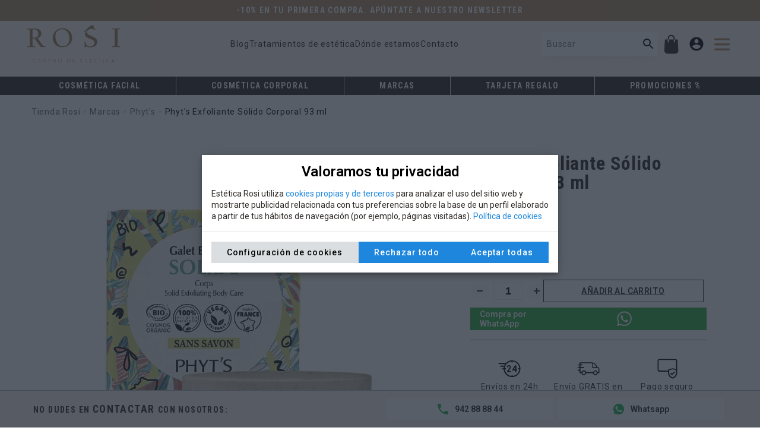

--- FILE ---
content_type: text/html; charset=UTF-8
request_url: https://www.esteticarosi.com/nuestras-marcas/phyts/exfoliante-solido-corporal-93-ml
body_size: 27592
content:
<!doctype html>
<html  lang="es" class="vui-init vui-html  lang-es  nojs no_root "  prefix="og: http://ogp.me/ns#"><head>
	 <meta charset="utf-8">	
<meta name="title" content="Phyt's Exfoliante Sólido Corporal 93 ml | Estética Rosi" />
	
<!--[if IE]><meta http-equiv="X-UA-Compatible" content="IE=edge,chrome=1" /><![endif]-->
<meta name="viewport" content="width=device-width, initial-scale=1.0, maximum-scale=2, minimum-scale=1.0" />
<link rel="shortcut icon" href="https://www.esteticarosi.com/favicon.ico?t=1554207226" type="image/png"/>


<meta name="generator" content="Vertary" />
<meta name="autor" content="Indole Data Technology S.L.L. | indole@indole.es" />
	
<meta name="vertary:id" content="2270" />
<meta name="vertary:id_lang" content="1" />
<meta name="vertary:shorturl" content="https://www.esteticarosi.com/s/AC?id_attr=423" >
<link rel="preload" as="style" href="https://www.esteticarosi.com/ext/media-cache/ssl-f6e9ba8e3a71c47fa7d405410158118f.css" />
<link rel="preload" as="script" href="https://www.esteticarosi.com/ext/media-cache/ssl-da7640d6023494089ba99e6a9ca0b082.js" />
		<meta name="theme-color" content="#faf2f0"/>
<link rel="canonical" href="https://www.esteticarosi.com/nuestras-marcas/phyts/exfoliante-solido-corporal-93-ml?id_attr=423">
<link rel="shorturl" href="https://www.esteticarosi.com/s/AC?id_attr=423" >

<meta name="twitter:card" content="product" />
<meta name="twitter:site" content="Estética Rosi" />
<meta name="twitter:title" content="Phyt&#039;s Exfoliante Sólido Corporal 93 ml | Estética Rosi" />
<meta name="twitter:description" content="Phyt&#039;s exfoliante corporal. Libera la piel de impurezas y células muertas sin agredir ni resecar. Para todo tipo de pieles. Formulación vegana ¡Envío 24h!" />
<meta name="twitter:image" content="https://www.esteticarosi.com/ext/r/800x800-2290/phyts-exfoliante-solido-corporal-93-ml.webp" />
<meta name="twitter:image:alt" content="phyts exfoliante solido corporal 93 ml" />
<meta name="twitter:data1" content="15.00" />
<meta name="twitter:label1" content="PRICE" />
<meta name="twitter:data2" content="EUR" />
<meta name="twitter:label2" content="CURRENCY" />
<meta name="twitter:data3" content="in stock" />
<meta name="twitter:label3" content="AVAILABILITY" />
<meta name="twitter:data4" content="new" />
<meta name="twitter:label4" content="CONDITION" />

<meta property="og:type" content="product.item" />
<meta property="og:site_name" content="Estética Rosi" />
<meta property="og:title" content="Phyt&#039;s Exfoliante Sólido Corporal 93 ml | Estética Rosi" />
<meta property="og:url" content="https://www.esteticarosi.com/nuestras-marcas/phyts/exfoliante-solido-corporal-93-ml?id_attr=423" />
<meta property="og:description" content="Phyt&#039;s exfoliante corporal. Libera la piel de impurezas y células muertas sin agredir ni resecar. Para todo tipo de pieles. Formulación vegana ¡Envío 24h!" />
<meta property="og:image" content="https://www.esteticarosi.com/ext/r/800x800-2290/phyts-exfoliante-solido-corporal-93-ml.webp" />
<meta property="og:image:type" content="image/jpeg" />
<meta property="og:image:width" content="800" />
<meta property="og:image:height" content="800" />
<meta property="og:image:alt" content="phyts exfoliante solido corporal 93 ml" />

<meta property="product:price:amount" content="15.00" />
<meta property="product:price:currency" content="EUR" />
<meta property="product:availability" content="in stock" />
<meta property="product:condition" content="new" />
	
<script type="application/ld+json"> 
{"@context":"https://schema.org","@type":"WebSite","url":"https://www.esteticarosi.com/","name":"Est\u00e9tica Rosi","potentialAction":{"@type":"SearchAction","target":"https://www.esteticarosi.com/search?q={search_term_string}","query-input":"required name=search_term_string"}}</script>
<meta name="description" content="Phyt's exfoliante corporal. Libera la piel de impurezas y células muertas sin agredir ni resecar. Para todo tipo de pieles. Formulación vegana ¡Envío 24h!" />
 
<title>Phyt's Exfoliante Sólido Corporal 93 ml | Estética Rosi</title>
<script>
				console.time('MyPage');
		const scene = {
    "siteId": "0Edoff0kuKnU2UA3i634lFaW",
    "id_lang": "1",
    "lang": "es",
    "id_page": "2270",
    "id_parents": [
        "2282"
    ],
    "id_groups": [],
    "id_brand": "2285",
    "page_alt": "Phyt's Exfoliante S\u00f3lido Corporal 93 ml",
    "page_tumb": "https://www.esteticarosi.com/ext/r/150x150-2290/phyts-exfoliante-solido-corporal-93-ml.webp",
    "page_urlKey": "exfoliante-solido-corporal-93-ml",
    "id_attr": "423",
    "id_parent": "2282",
    "page_type": "product",
    "id_page_type": 17,
    "urlBase": "https://www.esteticarosi.com",
    "urlBaseEx": "https://www.esteticarosi.com/ex/",
    "urlSearch": "https://www.esteticarosi.com/search",
    "urlApi": "https://www.esteticarosi.com/api",
    "urlSite": "https://www.esteticarosi.com/",
    "urlTheme": "https://www.esteticarosi.com/theme/",
    "url_canonical": "https://www.esteticarosi.com/nuestras-marcas/phyts/exfoliante-solido-corporal-93-ml?id_attr=423",
    "url_svg": "https://www.esteticarosi.com/ext/svg/all/im-1764259697.svg",
    "webp": true,
    "cookieStrict": "1",
    "id_user": null,
    "user": {
        "id": "g-4912861",
        "email": null,
        "name": null,
        "show_name": " ",
        "tumb": ""
    },
    "userdl": {
        "myaccount": "aHR0cHM6Ly93d3cuZXN0ZXRpY2Fyb3NpLmNvbS9teWFjY291bnQ=",
        "logout": "aHR0cHM6Ly93d3cuZXN0ZXRpY2Fyb3NpLmNvbS9teWFjY291bnQvbG9nb3V0",
        "signin": "aHR0cHM6Ly93d3cuZXN0ZXRpY2Fyb3NpLmNvbS9teWFjY291bnQvc2lnbmlu",
        "signup": "aHR0cHM6Ly93d3cuZXN0ZXRpY2Fyb3NpLmNvbS9teWFjY291bnQvc2lnbnVw",
        "recovery": "aHR0cHM6Ly93d3cuZXN0ZXRpY2Fyb3NpLmNvbS9teWFjY291bnQvcmVjb3Zlcnk=",
        "order-history": "aHR0cHM6Ly93d3cuZXN0ZXRpY2Fyb3NpLmNvbS9teWFjY291bnQvb3JkZXItaGlzdG9yeQ==",
        "personal-info": "aHR0cHM6Ly93d3cuZXN0ZXRpY2Fyb3NpLmNvbS9teWFjY291bnQvcGVyc29uYWwtaW5mbw==",
        "coupon": "aHR0cHM6Ly93d3cuZXN0ZXRpY2Fyb3NpLmNvbS9teWFjY291bnQvY291cG9u",
        "points": "aHR0cHM6Ly93d3cuZXN0ZXRpY2Fyb3NpLmNvbS9teWFjY291bnQvcG9pbnRz",
        "infostate": "aHR0cHM6Ly93d3cuZXN0ZXRpY2Fyb3NpLmNvbS9teWFjY291bnQvaW5mb3N0YXRl"
    },
    "ucFrom": "aHR0cHM6Ly93d3cuZXN0ZXRpY2Fyb3NpLmNvbS9leC9jZm9ybQ=="
};


		(function(){if("performance"in window==false){window.performance={};}
if("now"in window.performance==false){var nowOffset=Date.now();if(performance.timing&&performance.timing.navigationStart){nowOffset=performance.timing.navigationStart}
window.performance.now=function now(){return Date.now()-nowOffset;}}})();(function(funcName,baseObj){funcName=funcName||"docReady";baseObj=baseObj||window;var readyList=[];var readyFired=false;var readyEventHandlersInstalled=false;function ready(){if(!readyFired){readyFired=true;for(var i=0;i<readyList.length;i++){readyList[i].fn.call(window,readyList[i].ctx);}
readyList=[];}}
function readyStateChange(){if(document.readyState==="complete"){ready();}}
baseObj[funcName]=function(callback,context){if(typeof callback!=="function"){throw new TypeError("callback for docReady(fn) must be a function");}
if(readyFired){setTimeout(function(){callback(context);},1);return;}else{readyList.push({fn:callback,ctx:context});}
if(document.readyState==="complete"){setTimeout(ready,1);}else{if(!readyEventHandlersInstalled){document.addEventListener("DOMContentLoaded",ready,false);window.addEventListener("load",ready,false);readyEventHandlersInstalled=true;}}}})("docReady",window);((root,ns,factory)=>{"use strict";let dt=factory(ns,root);root[ns]=()=>{return dt;};})(window,'detectZoom',()=>{"use strict";let devicePixelRatio=()=>{return window.devicePixelRatio||1;},fallback=()=>{return{zoom:1,devicePxPerCssPx:1};},ie8=()=>{let zoom=Math.round((screen.deviceXDPI/screen.logicalXDPI)*100)/100;return{zoom:zoom,devicePxPerCssPx:zoom*devicePixelRatio()};},ie10=()=>{var zoom=Math.round((document.documentElement.offsetHeight/window.innerHeight)*100)/100;return{zoom:zoom,devicePxPerCssPx:zoom*devicePixelRatio()};},chrome=()=>{var zoom=Math.round(((window.outerWidth)/window.innerWidth)*100)/100;return{zoom:zoom,devicePxPerCssPx:zoom*devicePixelRatio()};},safari=()=>{var zoom=Math.round(((document.documentElement.clientWidth)/window.innerWidth)*100)/100;return{zoom:zoom,devicePxPerCssPx:zoom*devicePixelRatio()};},webkitMobile=()=>{var deviceWidth=(Math.abs(window.orientation)==90)?screen.height:screen.width;var zoom=deviceWidth/window.innerWidth;return{zoom:zoom,devicePxPerCssPx:zoom*devicePixelRatio()};},webkit=()=>{var important=(str)=>{return str.replace(/;/g," !important;");};var div=document.createElement('div');div.innerHTML="1<br>2<br>3<br>4<br>5<br>6<br>7<br>8<br>9<br>0";div.setAttribute('style',important('font: 100px/1em sans-serif; -webkit-text-size-adjust: none; text-size-adjust: none; height: auto; width: 1em; padding: 0; overflow: visible;'));var container=document.createElement('div');container.setAttribute('style',important('width:0; height:0; overflow:hidden; visibility:hidden; position: absolute;'));container.appendChild(div);document.body.appendChild(container);var zoom=1000/div.clientHeight;zoom=Math.round(zoom*100)/100;document.body.removeChild(container);return{zoom:zoom,devicePxPerCssPx:zoom*devicePixelRatio()};},firefox4=()=>{var zoom=mediaQueryBinarySearch('min--moz-device-pixel-ratio','',0,10,20,0.0001);zoom=Math.round(zoom*100)/100;return{zoom:zoom,devicePxPerCssPx:zoom};},firefox18=()=>{return{zoom:firefox4().zoom,devicePxPerCssPx:devicePixelRatio()};},opera11=()=>{var zoom=window.top.outerWidth/window.top.innerWidth;zoom=Math.round(zoom*100)/100;return{zoom:zoom,devicePxPerCssPx:zoom*devicePixelRatio()};},mediaQueryBinarySearch=(property,unit,a,b,maxIter,epsilon)=>{var matchMedia;var head,style,div;if(window.matchMedia){matchMedia=window.matchMedia;}else{head=document.getElementsByTagName('head')[0];style=document.createElement('style');head.appendChild(style);div=document.createElement('div');div.className='mediaQueryBinarySearch';div.style.display='none';document.body.appendChild(div);matchMedia=function(query){style.sheet.insertRule('@media '+query+'{.mediaQueryBinarySearch '+'{text-decoration: underline} }',0);var matched=getComputedStyle(div,null).textDecoration=='underline';style.sheet.deleteRule(0);return{matches:matched};};}
var ratio=binarySearch(a,b,maxIter);if(div){head.removeChild(style);document.body.removeChild(div);}
return ratio;function binarySearch(a,b,maxIter){var mid=(a+b)/2;if(maxIter<=0||b-a<epsilon){return mid;}
var query="("+property+":"+mid+unit+")";if(matchMedia(query).matches){return binarySearch(mid,b,maxIter-1);}else{return binarySearch(a,mid,maxIter-1);}}},detectFunction=(()=>{let func=fallback;if(!isNaN(screen.logicalXDPI)&&!isNaN(screen.systemXDPI)){func=ie8;}else if(window.navigator.msMaxTouchPoints){func=ie10;}else if(!!window.chrome&&!(!!window.opera||navigator.userAgent.indexOf(' Opera')>=0)){func=chrome;}else if(Object.prototype.toString.call(window.HTMLElement).indexOf('Constructor')>0){func=safari;}else if('orientation'in window&&'webkitRequestAnimationFrame'in window){func=webkitMobile;}else if('webkitRequestAnimationFrame'in window){func=webkit;}else if(navigator.userAgent.indexOf('Opera')>=0){func=opera11;}else if(window.devicePixelRatio){func=firefox18;}else if(firefox4().zoom>0.001){func=firefox4;}
return func;})();return({zoom:()=>{return detectFunction().zoom;},device:()=>{return detectFunction().devicePxPerCssPx;}});});var cfx=cfx||{};if(typeof(cfx._inload)=="undefined")cfx._inload=[];cfx.addinload=function(e){if(typeof(e)=="function")cfx._inload.push(e);};(function(a,r,i){a['ari']=i;a[i]=a[i]||function(){(a[i].q=a[i].q||[]).push(arguments)}})(window,document,'_ari');_ari('apikey',"prototype");scene.track=function(){if(typeof gtag=="function"){gtag.apply(this,Array.prototype.slice.call(arguments));}
if(typeof vt=="function"){vt.apply(this,Array.prototype.slice.call(arguments));}
if(scene.show_track){console.log.apply(this,Array.prototype.slice.call(arguments));}}
scene.trackVt=function(){if(typeof vt=="function"){vt.apply(this,Array.prototype.slice.call(arguments));}
if(scene.show_track){console.log.apply(this,Array.prototype.slice.call(arguments));}}
function _s(){if(typeof(Storage)!=="undefined"){if(arguments.length==2){localStorage.setItem(arguments[0],arguments[1]);}else{return localStorage.getItem(arguments[0]);}}else{console.error("not Storage");}}
function _ss(){if(typeof(Storage)!=="undefined"){if(arguments.length==2){sessionStorage.setItem(arguments[0],arguments[1]);}else{return sessionStorage.getItem(arguments[0]);}}else{console.error("not Storage");}}
const loadForAjax=new CustomEvent("loadForAjax");const rootBodyInsertedFn=[];;(function($doc,$win){"use strict";let myDomInit,DOMNodeInsertedTm,myDomInitTime,myDomFirstTime=0;docReady(()=>{let observer=new MutationObserver(mutations=>{let myMunt;mutations.forEach(mutation=>{if(mutation.type=="childList"){myMunt=true;}});if(myMunt){rootBodyInsertedFn.forEach(fn=>{fn();});}});setTimeout(()=>{observer.observe($doc.querySelector('body'),{attributes:false,childList:true,characterData:false,subtree:true});},1);});})(document,window);function OrderForValueAproxArrayNC(rank,name,value){return rank.sort(function(a,b){return Math.abs(a[name]-value)-Math.abs(b[name]-value)})};(function($doc,$win){"use strict";let svgDom;const fnCheckSvg=()=>{if(!svgDom)return;let sv=$doc.getElementsByTagName("svg"),nv=[],i=0,l=0;for(i=0,l=sv.length;i<l;i++){nv.push(sv[i]);}
for(i=0,l=nv.length;i<l;i++){(function(obj){if(!obj){return;}
if(obj.getAttribute("data-mod")=="svg"){let m,ail=obj.getAttribute("aria-label"),id=obj.getAttribute("data-id"),ca=obj.getAttribute("data-addclass"),caid=obj.getAttribute("data-addid"),ty=obj.getAttribute("data-type");if(!ca)ca='';m=svgDom.querySelector("[id='svg_"+id+"']");if(!m)m=svgDom.querySelector("[name='"+id+"']");if(!m)m=svgDom.querySelector("[id='"+id+"']");if(m){if(!ty){ty=m.getAttribute("data-type");}
let id_svg=m.getAttribute("id").replace("svg_","");if(ty=="img"){let key=(m.getAttribute("name")?m.getAttribute("name"):'im');key=key.replace(" ","-").toLowerCase();let onlyname='only/'+id_svg+'/'+(key);let url=scene.url_svg.replace("all/im",onlyname)
let img=$doc.createElement("img");img.setAttribute("src",url);if(!ail){ail='';}
img.setAttribute("alt",ail);img.classList.add("mod-svg-img");img.classList.add('id_svg_'+id_svg);if(ca){let cs=ca.split(" ");img.classList.add(...cs);}
if(caid){img.setAttribute("id",caid);}
obj.parentNode.replaceChild(img,obj);}else{let preserveAspectRatio=m.getAttribute("data-par");let viewBox=m.getAttribute("data-vb");let span=$doc.createElement("span");span.classList.add("mod-svg");span.classList.add('id_svg_'+id_svg);if(ca){ca.split(" ").forEach(d=>{if(d){span.classList.add(d);}});}
if(caid){span.setAttribute("id",caid);}
let svgDc=$doc.createElementNS("http://www.w3.org/2000/svg","svg");if(!preserveAspectRatio){preserveAspectRatio='xMidYMid meet';}
svgDc.setAttributeNS(null,"preserveAspectRatio",preserveAspectRatio);if(!viewBox){viewBox='0 0 50 50';}
svgDc.setAttributeNS(null,"viewBox",viewBox);span.appendChild(svgDc);span.appendChild(svgDc);let cc=m.cloneNode(true);if(cc){cc.removeAttribute("id");for(let ij=0,jj=cc.childNodes.length;ij<jj;ij++){svgDc.appendChild(cc.childNodes[ij].cloneNode(true));}}
obj.parentNode.replaceChild(span,obj);}}}})(nv[i]);};}
let xhttp=new XMLHttpRequest();if(xhttp.overrideMimeType){xhttp.overrideMimeType('text/xml');}
xhttp.onreadystatechange=function(){if(this.readyState==4&&this.status==200){svgDom=this.responseXML;docReady(fnCheckSvg);rootBodyInsertedFn.push(fnCheckSvg);}};xhttp.open("GET",scene.url_svg,true);xhttp.send();})(document,window);(function(item,doc){if(item.hasOwnProperty('getParents')){console.log('getParents',"exist")
return;}
Object.defineProperty(item,'getParents',{get:function(){var e=this;return(c,l)=>{if(!l)l=[];if(e.parentNode!==doc&&e.parentNode!=="undefined"){if(!c){l.push(e.parentNode);e.parentNode.getParents(c,l);}else if(c(e.parentNode,e,l)!==false){l.push(e.parentNode);e.parentNode.getParents(c,l);}}
return l;};}});})(Element.prototype,document);(function(items){items.forEach(item=>{if(item.hasOwnProperty('onEventListener')){console.log('onEventListener',"exist")
return;}
Object.defineProperty(item,'onEventListener',{get:function(){return(a,b,c)=>{a.split(",").forEach(e=>{let ab=e.split(".");if(!this._addEvent){this._addEvent={};}
if(this._addEvent[e]){this.removeEventListener(ab[0],this._addEvent[e],c);}
this._addEvent[e]=b;this.addEventListener(ab[0],this._addEvent[e],c);});return this;};}});Object.defineProperty(item,'offEventListener',{get:function(){return(a,c)=>{a.split(",").forEach(e=>{let ab=e.split(".");if(!this._addEvent){this._addEvent={};}
if(this._addEvent[e]){this.removeEventListener(ab[0],this._addEvent[e],c);}});return this;};}});});})([Element.prototype,window,document]);(function(item){let webPsupport=scene.webp;if(scene.webp){let _webP=new Image();_webP.onload=_webP.onerror=function(){webPsupport=_webP.height==2;};_webP.src='[data-uri]';}
const parseRuleResize=ruleString=>{let ta=[],typeRule='r',rule,tam;if(ruleString){if(/\:/.test(ruleString)){rule=ruleString.split(":");tam=rule[1].split(",");typeRule=rule[0];}else{tam=ruleString.split(",");}
for(let n=0,l=tam.length;n<l;n++){let t=tam[n].split("x");ta.push({type:typeRule,w:parseFloat(t[0]),h:parseFloat(t[1])});}}
return ta;}
var IOImg;if(typeof IntersectionObserver=="undefined"){IOImg={observe:(target)=>{docReady(()=>{target.imgResize.resize();});},unobserve:(target)=>{}}}else{IOImg=new IntersectionObserver(entries=>{entries.forEach(entry=>{if(entry.intersectionRatio||entry.isIntersecting){entry.target.imgResize.resize();}});},{rootMargin:'1px 1px 1px 1px',threshold:[0.0,1.0]});}
if(item.hasOwnProperty('imgResize')){return;}
Object.defineProperty(item,'imgResize',{get:function(){var el=this;if(!el._imgResize){el._imgResize={zoom:1,init:function(){if(!this.rule){this.rule=parseRuleResize(el.getAttribute("data-ar-resize"));}
if(!this.base){this.base=el.getAttribute("data-ar-base");}
if(typeof this.isBg==="undefined"){this.isBg=el.tagName.toLowerCase()=='img'?0:1;}
if(!this.isBg){if(typeof this.attrType==="undefined"){this.attrType=el.getAttribute("data-ar-type");if(!this.attrType){this.attrType='src';}}}
if(!this.urlOrigen){if(this.isBg){this.urlOrigen=el.style.backgroundImage?el.style.backgroundImage.match(/url\(["']?([^"']*)["']?\)/)[1]:'';}else{this.urlOrigen=el.getAttribute("src");}}
this.isValid=(this.rule.length&&this.base)?true:false;},resize:function(){this.init();if(this.isValid){let zx=this.zoom!=scene.zoom,dl=0;if(zx){dl=1;if(!this.isBg){el.setAttribute(this.attrType,this.urlOrigen);}else{el.style.backgroundImage="url("+this.urlOrigen+")";}}
let rect=el.getBoundingClientRect(),ow=rect.width,oh=rect.height;if(this._width!=ow||this._height!=oh||zx){this._width=ow;this._height=oh;this.zoom=scene.zoom;let size=OrderForValueAproxArrayNC(this.rule,"w",ow*scene.zoom);let tmFirst=size[0];if(size[1]&&ow>tmFirst.w){if(tmFirst.w<size[1].w){tmFirst=size[1];}}
if(oh>tmFirst.h){size=OrderForValueAproxArrayNC(this.rule,"h",oh*scene.zoom);tmFirst=size[0];if(size[1]&&oh>tmFirst.h){if(tmFirst.h<size[1].h){tmFirst=size[1];}}}
let insize=tmFirst.type+'/'+tmFirst.w+'x'+tmFirst.h;if(this.insize!=insize||zx){let url=this.base.replace("r/oxo",insize);if(/[r|c]\/([0-9]+)x([0-9]+)\-/.test(url)){if(webPsupport){if(url.search(/\.([jpg|png]+)$/)!=-1){url=url.replace(/\.([a-z]+)$/,".webp");}}}
this.insize=insize;setTimeout(()=>{if(!this.isBg){el.setAttribute(this.attrType,url);}else{el.style.backgroundImage="url("+url+")";}},dl);}}}},observe:function(){IOImg.unobserve(el);IOImg.observe(el);return this;},unobserve:function(){IOImg.unobserve(el);return this;},reset:function(){console.log("reset");}}}
if(!el.cloneNodeOld){el.cloneNodeOld=el.cloneNode;el.cloneNode=function(){el._imgResize.reset();return el.cloneNodeOld.apply(this,arguments);}}
return el._imgResize;},configurable:true,enumerable:true});})(Element.prototype);;(function(doc,win){"use strict";const fnCheckImgResize=tp=>{let sv=doc.getElementsByTagName("img"),i=0,l;for(i=0,l=sv.length;i<l;i++){sv[i].imgResize.observe();}
sv=doc.getElementsByClassName("bg-auto-resize");for(i=0,l=sv.length;i<l;i++){sv[i].imgResize.observe();}};scene.zoom=1;docReady(()=>{fnCheckImgResize();setTimeout(function(){rootBodyInsertedFn.push(fnCheckImgResize);},10);if(typeof(visualViewport)!=="undefined"){scene.zoom=visualViewport.scale;visualViewport.addEventListener('resize',()=>{scene.zoom=visualViewport.scale;fnCheckImgResize();});}else{scene.zoom=detectZoom().zoom();win.addEventListener("resize",()=>{scene.zoom=detectZoom().zoom();fnCheckImgResize();});}});doc.addEventListener("loadForAjax",()=>{fnCheckImgResize();},true);})(document,window);;(function(doc,win){"use strict";let imgLoad={},eveDown="mousedown.img3d",eveUp="mouseup.img3d",eveMove="mousemove.img3d";if(('ontouchstart'in window)||(navigator.MaxTouchPoints>0)||(navigator.msMaxTouchPoints>0)){eveDown="touchstart.img3d",eveUp="touchend.img3d",eveMove="touchmove.img3d";}
doc.offEventListener(eveDown);doc.onEventListener(eveDown,e=>{if(e.target.classList.contains("img3d")){(img=>{if(!img.fnimg3d){(function(img){let position=0,res=20,mouseX=0,isRotating=true,dataItems,loadInfo,durl=new URL(atob("aHR0cHM6Ly93d3cuZXN0ZXRpY2Fyb3NpLmNvbS9leC9pbmZvaW1n")),show=()=>{if(dataItems){if(position>=dataItems.length){position=0;}else if(position<0){position=dataItems.length-1;}
let src=dataItems[position].src;img.dataset.position=position;if(imgLoad[src].load){img.src=src;return true;}}},fnMove=e=>{let touch;if(e.touches){touch=e.touches[0];}
if(!isRotating)return;let pMx=e.pageX||touch.pageX;let x=pMx,delta=mouseX-pMx;if(delta<=-res){mouseX=pMx;if(show()){position++;}}else if(delta>=res){mouseX=pMx;if(show()){position--;}}},getInfo=tp=>{if(loadInfo){loadInfo=true;return;}
let xhttp=new XMLHttpRequest();xhttp.overrideMimeType('application/json');xhttp.onreadystatechange=function(){if(this.readyState==4&&this.status==200){let data=JSON.parse(this.responseText);dataItems=data.items;dataItems.forEach(item=>{let src=item.src;if(!imgLoad[src]){let im=new Image();imgLoad[src]={img:im,load:false};im.addEventListener("load",()=>{imgLoad[src].load=true;});im.src=src;}});}};durl.searchParams.set("ids",img.dataset.img3d);xhttp.open("GET",durl,true);xhttp.send();}
if(!isNaN(img.dataset.position)){position=parseInt(img.dataset.position);}
getInfo();img.fnimg3d={show:show,move:fnMove,init:e=>{let touch;if(e.touches){touch=e.touches[0];}
mouseX=e.pageX||touch.pageX;}}
img.setAttribute("draggable","false");})(img);}
img.fnimg3d.init(e);e.preventDefault();e.stopImmediatePropagation();e.stopPropagation();doc.onEventListener(eveMove,img.fnimg3d.move);doc.onEventListener(eveUp,()=>{doc.offEventListener(eveMove);doc.offEventListener(eveUp);});})(e.target);}},true);})(document,window);;(function(doc,win){"use strict";const getFormKey=call=>{let xhttp=new XMLHttpRequest();xhttp.overrideMimeType('application/json');xhttp.onreadystatechange=function(){if(this.readyState==4&&this.status==200){let data=JSON.parse(this.responseText);scene.cf_key=data.key;scene.cf_key_time=data.time;scene.cf_key_time_expire=new Date(data.expire*1000);if(call){call(data);}}};let u=new URL(atob(scene.ucFrom));u.searchParams.set("_t",Math.round(new Date().getTime()/1000));xhttp.open("POST",u,true);xhttp.send();}
let cFormTim;const chekFormKey=()=>{if(!scene.cf_key){if(cFormTim)clearTimeout(cFormTim);cFormTim=setTimeout(()=>{chekFormKey();},100);}else{doc.querySelectorAll("form").forEach(form=>{if(form.dataset.disableAsideRef||form.dataset.role=="form-pay"){return;}
if(!form.dataset.disableFormKey){if(!form.addFc){form.addFc=true;if(!form.cf_name){let cf_name=doc.createElement("input");cf_name.setAttribute("name","cf_name");cf_name.setAttribute("type","text");cf_name.setAttribute("class","shide");cf_name.setAttribute("value","cf_form");form.appendChild(cf_name);}
form.cf_name.value='cf_form';let fnd=()=>{form.cf_name.setAttribute("value","");form.cf_name.value='';if(!form.cf_key){let cf_key=doc.createElement("input");cf_key.setAttribute("name","cf_key");cf_key.setAttribute("type","hidden");cf_key.setAttribute("class","shide");form.appendChild(cf_key);}
form.cf_key.value=scene.cf_key;if(!form.cf_tk){let cf_tk=doc.createElement("input");cf_tk.setAttribute("name","cf_tk");cf_tk.setAttribute("type","hidden");cf_tk.setAttribute("class","shide");form.appendChild(cf_tk);}
let ttk=new Date().getTime();form.cf_tk.value=hex_sha1(scene.cf_key+'_'+ttk)+'_'+ttk;}
setTimeout(()=>{form.addEventListener("click",fnd);},2000);}}});}}
docReady(()=>{getFormKey(()=>{chekFormKey();});setTimeout(()=>{doc.addEventListener("loadForAjax",()=>{var tm=new Date();if(scene.cf_key_time_expire<tm){getFormKey(()=>{chekFormKey();});}else{chekFormKey();}},true);},500);});doc.addEventListener("add-new-form",()=>{chekFormKey();});})(document,window);;(function(doc,win){"use strict";let p=0,d;docReady(()=>{window.addEventListener('scroll',()=>{let st=(document.body.getBoundingClientRect()).top;scene.scrollDir=(st>p)?'up':'down';p=st;if(d!=scene.scrollDir){d=scene.scrollDir;if(scene.scrollDir=="up"){document.body.classList.add("scroll-up");document.body.classList.remove("scroll-down");}else{document.body.classList.add("scroll-down");document.body.classList.remove("scroll-up");}}});});})(document,window);;(function(doc,win){"use strict";let getMetaContent=metaName=>{const metas=doc.getElementsByTagName('meta');for(let i=0;i<metas.length;i++){if(metas[i].getAttribute('name')===metaName){return metas[i].getAttribute('content');}}
return'';},getParents=(p,l)=>{if(!l)l=[];if(p.parentNode!==doc){l.push(p.parentNode);getParents(p.parentNode,l);}
return l;},paser=()=>{let asideCard,i,li={},id_page_current,id_ref,id_local,id_page=getMetaContent("vertary:id");if(id_page){id_page_current=id_page;id_local=_s("page-local");if(id_page_current!=id_local){_s("page-ref",id_local);}
_s("page-local",id_page_current);}
asideCard=_s("aside-card");id_ref=_s("page-ref");li={id_page_current:id_page_current,aside_card:asideCard,id_page_ref:id_ref,url_ref:document.location.href};doc.querySelectorAll("form").forEach(form=>{if(form.dataset.disableAsideRef||form.dataset.role=="form-pay"){return;}
for(let n in li){if(li[n]){if(!form[n]){let inp=doc.createElement("input");inp.setAttribute("name",n);inp.setAttribute("type","hidden");form.appendChild(inp);}
form[n].value=li[n];}}});}
docReady(()=>{setTimeout(()=>{paser();doc.addEventListener("loadForAjax",()=>{setTimeout(()=>{paser();},100);},true);},500);});doc.addEventListener("click",(evnt)=>{let dat=evnt.target.dataset;if(dat.asideCard){_s("aside-card",dat.asideCard);}else{getParents(evnt.target).forEach((r)=>{dat=r.dataset;if(dat.asideCard){_s("aside-card",dat.asideCard);}});}},true);doc.onEventListener("click.tk",(evnt)=>{let el=evnt.target,l=[],a,h,cl,m,zone;l.push(el);getParents(el,l).forEach(e=>{let nn=e.nodeName.toLowerCase();if(!a&&nn=="a"){a=e;}
if(!zone){if(e.id=="win-sw"){zone="win";}
if(["footer","header","body"].indexOf(nn)!=-1){zone=nn;}}});if(a){h=a.getAttribute("href");cl=a.onclick?a.onclick.toString():null;if(h){let eventN='contacto',catN='',tkm;if(cl&&cl.match(/gtag\(/)){tkm=true;if(scene.altk){console.warn(scene.altk,cl);}}
if(m=h.match(/tel\:(.*)$/)){catN='phone';}else if(m=h.match(/mailto\:(.*)$/)){catN='email';}else if(m=h.match(/google\.com\/maps(.*)$/)){catN='mapa';}else if(m=h.match(/goo\.gl\/maps(.*)$/)){catN='mapa';}else if(m=h.match(/g\.page\/(.*)$/)){catN='mapa';}else if(m=h.match(/api\.whatsapp\.com(.*)$/)){catN='whatsapp';}else if(m=h.match(/wa\.me\/(.*)$/)){catN='whatsapp';}else if(m=h.match(/google\.com\/forms(.*)$/)){catN='g-form';}else if(m=h.match(/^https?\:(.*)$/)){let nu=new URL(h),lo=new URL(doc.location.href);if(nu.hostname!=lo.hostname){eventN='external';catN=nu.hostname;}}
let dsl=a.getAttribute("data-share-link");if(dsl){eventN='compartido';catN=dsl;zone='share-module'}
if(m=h.match(/https?\:/)){let baseName=str=>{var base=new String(str).substring(str.lastIndexOf('/')+1);return base;}
let nx=new URL(h);if(nx.pathname&&nx.pathname.match(/\.pdf$/i)){evnt.preventDefault();eventN='download';catN='pdf';zone=baseName(nx.pathname);setTimeout(()=>{window.open(h,'_blank');},2);}}
if(a.dataset.event_category){catN=a.dataset.event_category;}
if(a.dataset.event_label){zone=a.dataset.event_label;}
if(a.dataset.event_name){eventN=a.dataset.event_name;}
if(catN){if(!tkm&&typeof gtag=="function"){scene.track('event',eventN,{event_category:catN,event_label:zone,value:1});}
if(tkm){scene.trackVt('event',eventN,{event_category:catN,event_label:zone,value:1});}}
let hreflang=a.getAttribute("hreflang");if(hreflang){scene.track('event',"change_lang",{event_category:"translate",event_label:hreflang,value:1});}}}},true);doc.onEventListener("success:send-mail.tk",(evnt)=>{let eventN='lead',fname=evnt.detail.data.form,fsector=evnt.detail.data.sector,catN="form",la;if(fname=='phone'){catN='phone';la=fsector;if(!la){la='te-llamamos';}}
if(fname=='newsletter'){catN='newsletter';la='register';}else{la=fsector?fsector:fname;}
scene.track('event',eventN,{event_category:catN,event_label:la,value:1});},true);})(document,window);;(function(doc,win){let u=new URL(doc.location.href),k="tkd";if(u.searchParams.has(k)){let tk=new URL(scene.urlBaseEx+'tk'),tks=tk.searchParams;tks.set('d',u.searchParams.get(k));tks.set('id_page',scene.id_page);tks.set('id_attr',scene.id_attr);tks.set('id_lang',scene.id_lang);let xhttp=new XMLHttpRequest();xhttp.overrideMimeType('application/json');xhttp.onreadystatechange=function(){if(this.readyState==4&&this.status==200){}};setTimeout(()=>{xhttp.open("GET",tk,true);xhttp.send();},5000);}})(document,window);;(function(doc,win){scene.cookie=function(key,value,opt){opt=opt||{}
if(arguments.length>1&&(value===null||typeof value!=="object")){if(value===null){opt.expires=-1;}
if(typeof opt.expires==='number'){var days=opt.expires,t=opt.expires=new Date();t.setDate(t.getDate()+days);}
return(document.cookie=[encodeURIComponent(key),'=',opt.raw?String(value):encodeURIComponent(String(value)),opt.expires?'; expires='+opt.expires.toUTCString():'',opt.path?'; path='+opt.path:'',opt.domain?'; domain='+opt.domain:'',opt.secure?'; secure':''].join(''));}
opt=value||{};var result,decode=opt.raw?function(s){return s;}:decodeURIComponent;return(result=new RegExp('(?:^|; )'+encodeURIComponent(key)+'=([^;]*)').exec(document.cookie))?decode(result[1]):null;};scene.cookieSecure=()=>{return(document.location.protocol=='https:');}
scene.cookieGetDataPrivacy=function(){let d=scene.cookie("vertary_cookie_privacy");if(d){try{d=JSON.parse(atob(d));return d;}catch{return false;}}
return d;}
scene.cookieValidateDP=name=>{let d=scene.cookieGetDataPrivacy(),con=false;if(!d){if(!scene.cookieStrict){con=true;}}else if(d[name]==1){con=true;}
return con;}})(document,window);;(function(doc,win){let fs=()=>{doc.querySelectorAll("form").forEach(form=>{form.querySelectorAll('.form-pass-show').forEach(btp=>{let ids=btp.getAttribute("data-id-input");if(ids){let els=[];ids.split(",").forEach(id=>{els.push(doc.getElementById(id))});let fnCheckEl=()=>{if(els[0].type=="password"){btp.classList.add("show-p");}else{btp.classList.remove("show-p");}},fnChange=()=>{let type=els[0].type;if(type=="password"){type="text";}else{type="password";}
els.forEach(node=>{node.setAttribute("type",type);});}
fnCheckEl();btp.offEventListener("click.sf");btp.onEventListener("click.sf",()=>{fnChange();fnCheckEl();});}});});}
docReady(()=>{fs();doc.addEventListener("loadForAjax.show-hide-pass",fs);});})(document,window);;(function(doc,win){scene.findFragment=f=>{let u=new URL(doc.location.href),tm;u.searchParams.set("findFragment",f);u.searchParams.set("render","ajax");fetch(u).then(response=>{response.json().then(d=>{if(d.fragmentList){for(let n in d.fragmentList){doc.querySelectorAll("*[data-fragment='"+n+"']").forEach(fd=>{fd.innerHTML=d.fragmentList[n];if(tm)clearTimeout(tm);tm=setTimeout(()=>{doc.dispatchEvent(new CustomEvent("loadForAjax"));},10);});}}});})}})(document,window);class ariRequest{_data={};_url='';_path='';_method="POST";_head={};constructor(url,dat=null,method="POST"){this._url=url;this._method=method;this.setData(dat);}
setData(dat){if(dat){let self=this;for(let n in dat){self._data[n]=dat[n];}}
return this;}
setMethod(method){this._method=method;return this;}
addAuth(){return this;}
setPath(path){this._path=path;return this;}
setHeader(header,value){this._head[header]=value;return this;}
getURL(){return new URL(this._url+this._path);}
getUrl(){return new URL(this._url+this._path);}
send(dat){let self=this,ndat={},n;for(n in self._data){ndat[n]=self._data[n];}
if(dat){for(n in dat){ndat[n]=dat[n];}}
return new Promise((resolve,reject)=>{let xhr=new XMLHttpRequest();xhr.open(self._method,self._url+self._path);xhr.setRequestHeader("Content-Type","application/json;charset=UTF-8");for(let n in self._head){xhr.setRequestHeader(n,self._head[n]);}
xhr.onreadystatechange=function(aEvt){if(xhr.readyState==4){if(xhr.status===200){try{let x=JSON.parse(this.responseText);resolve(x);}catch(e){resolve({error:'json',message:this.responseText,e:e});}}else{resolve({error:'httpRequest',message:this.responseText});}}};xhr.send(JSON.stringify(ndat));});}};(function(doc,win){scene.serializeArray=function(form){let data=new FormData(form),d=[];for(var[key,value]of data){d.push({name:key,value:value});}
return d;}
function update(data,keys,value){if(keys.length===0){return value;}
let key=keys.shift();if(!key){data=data||[];if(Array.isArray(data)){key=data.length;}}
let index=+key;if(!isNaN(index)){data=data||{};key=index;}
data=data||{};let val=update(data[key],keys,value);data[key]=val;return data;}
function serializeForm(form){return Array.from((new FormData(form)).entries()).reduce((data,[field,value])=>{let[_,prefix,keys]=field.match(/^([^\[]+)((?:\[[^\]]*\])*)/);if(keys){keys=Array.from(keys.matchAll(/\[([^\]]*)\]/g),m=>m[1]);value=update(data[prefix],keys,value);}
data[prefix]=value;return data;},{});}
scene.serializeForm=function(form,dataExtend){let data=serializeForm(form);if(dataExtend){for(n in dataExtend){data[n]=dataExtend[n];}}
return data;}
scene.serializeObject=function(form,dataExtend){var data={},f=scene.serializeArray(form);var index={};for(var n in f){if(f[n].name.indexOf('[]')!=-1){if(typeof index[f[n].name]=="undefined")
index[f[n].name]=0;else index[f[n].name]+=1;f[n].name=f[n].name.replace('[]','['+index[f[n].name]+']');}
data[f[n].name]=f[n].value;}
if(dataExtend){for(n in dataExtend){data[n]=dataExtend[n];}}
return data;};scene.sendForm=(form,event)=>{if(event){event.preventDefault();}
return scene.sendData(null,scene.serializeObject(form))}
scene.sendData=(url,dat=null)=>{if(!url){url=new URL(document.location.href);}
if(!dat){dat={};}
dat.render='ajax';return new Promise((resolve,reject)=>{let xhr=new XMLHttpRequest();xhr.open("POST",url);xhr.setRequestHeader("Content-Type","application/json;charset=UTF-8");xhr.onreadystatechange=function(aEvt){if(xhr.readyState==4){let da=JSON.parse(xhr.responseText);if(da.error){reject(da);}else{resolve(da);}}};xhr.send(JSON.stringify(dat));});}
scene.parserDataMsn=function(data){if(data.notify){scene.ui.notify(data.notify);}
if(data.message){scene.ui.alert(data.message);}
if(data.errorMsn){scene.ui.alert(data.errorMsn);}else{if(typeof data.error=="object"){if(data.error.message){scene.ui.alert(data.error.message);}}};return data;}
scene.api=()=>{if(!scene._api){scene._api=new ariRequest(scene.urlApi+'/');}
return scene._api;}
scene.toDom=(template)=>{var d=document,i,a=d.createElement("div"),b=d.createDocumentFragment();a.innerHTML=template;while(i=a.firstChild)b.appendChild(i);let cs=[];b.querySelectorAll("script").forEach(el=>{cs.push(el);});setTimeout(()=>{cs.forEach(el=>{let sc=d.createElement('script');for(let i=0;i<el.attributes.length;i++){sc.setAttribute(el.attributes[i].nodeName,el.attributes[i].nodeValue);}
el.parentNode.replaceChild(sc,el);sc.textContent=el.innerHTML;});},5);return b;}
scene.isUrlSecure=()=>{return(document.location.protocol=='https:');}
scene.cookie=function(key,value,opt){opt=opt||{}
if(arguments.length>1&&(value===null||typeof value!=="object")){if(value===null){opt.expires=-1;}
if(typeof opt.expires==='number'){var days=opt.expires,t=opt.expires=new Date();t.setDate(t.getDate()+days);}
if(!opt.secure){opt.secure=scene.isUrlSecure();}
return(document.cookie=[encodeURIComponent(key),'=',opt.raw?String(value):encodeURIComponent(String(value)),opt.expires?'; expires='+opt.expires.toUTCString():'',opt.path?'; path='+opt.path:'',opt.domain?'; domain='+opt.domain:'',opt.secure?'; secure':'',opt.sameSite?'; SameSite='+opt.sameSite:''].join(''));}
opt=value||{};var result,decode=opt.raw?function(s){return s;}:decodeURIComponent;return(result=new RegExp('(?:^|; )'+encodeURIComponent(key)+'=([^;]*)').exec(doc.cookie))?decode(result[1]):null;};})(document,window);(()=>{let _getUniId=0;scene.getUniqueId=(ext)=>{_getUniId++;return(ext?ext:'')+(new Date().getTime())+_getUniId;}
let _uniCID=0;scene.getUniqueCID=(ext)=>{_uniCID++;return(ext?ext:'')+_uniCID;}})();class FileDragDrop{BYTES_PER_CHUNK=2097152;filesUp=[];porcent={};runInit=false;form=null;data={};url=document.location.href;constructor(nameInput,form){this.nameInput=nameInput;}
setData(data){this.data=data;return this;}
setForm(form){this.form=form;return this;}
setUrl(url){this.url=url;return this;}
inputFile(inputFile){inputFile.addEventListener("change",()=>{this.handleFiles(inputFile.files);},false);return this;}
dropArea(dropArea){['dragenter','dragover','dragleave','drop'].forEach(eventName=>{dropArea.addEventListener(eventName,e=>{e.preventDefault()
e.stopPropagation()},false)});['dragenter','dragover'].forEach(eventName=>{dropArea.addEventListener(eventName,()=>{dropArea.classList.add('highlight')},false)});['dragleave','drop'].forEach(eventName=>{dropArea.addEventListener(eventName,()=>{dropArea.classList.remove('highlight')},false)})
dropArea.addEventListener('drop',e=>{this.handleFiles(e.dataTransfer.files);},false)
return this;}
handleFiles(files){([...files]).forEach(f=>{this.filesUp.push(f);});this.run();}
uploadFile(chunkFile,data){let self=this,n,fd,xhr=new XMLHttpRequest();if(this.form){fd=new FormData(this.form);fd.delete(data.nameInput);}else{fd=new FormData()}
if(this.data){for(n in this.data){fd.append(n,this.data[n]);}}
if(data.param){for(n in data.param){fd.append(n,data.param[n]);}}
xhr.onreadystatechange=function(aEvt){if(xhr.readyState==4){data.dataFile=JSON.parse(xhr.responseText);if(data.dataFile.error){self.fileError(data.dataFile.error,data);}}};xhr.upload.addEventListener("progress",data.uploadProgress,false);xhr.addEventListener("loadend",data.uploadLoaded,false);fd.append("chunk",JSON.stringify(data.chunk));fd.append("size",data.size);fd.append("name",data.name);fd.append("type",data.type);fd.append(data.nameInput,chunkFile,data.name);if(data.key){fd.append("key",data.key);}
xhr.open("POST",this.url,true);xhr.send(fd);}
run(){if(this.runInit){return}
if(this.filesUp.length){this.runInit=true;this.fileValidate(this.filesUp.shift()).then(dat=>{this.runUpload(dat);}).catch(dat=>{this.runInit=false;this.fileCancel(dat);});}else{this.runInit=false;}}
runUpload(dat){let self=this;dat.chunk={part:0,total:Math.max(Math.ceil(dat.size/self.BYTES_PER_CHUNK),1),}
dat.nameInput=this.nameInput;let pol=[],start=0,end=self.BYTES_PER_CHUNK,part=0;while(start<dat.size){part++;pol.push({part:part,start:start,end:end,size:dat.size});start=end;end=start+self.BYTES_PER_CHUNK;}
self.fileInit(dat);let fnupload=()=>{if(pol.length){let p1=pol.shift(),chunk=dat.slice(p1.start,p1.end,dat.type);dat.chunk.part=p1.part;dat.uploadLoaded=()=>{fnupload();if(!pol.length){self.runInit=false;self.run();delete self.porcent[dat.name];setTimeout(()=>{self.runProgress();},1000);}
if(dat.chunk.part==dat.chunk.total){self.fileComplete(dat);}}
dat.uploadProgress=(e)=>{let s=(e.loaded/e.total)*1;self.porcent[dat.name]={loaded:e.loaded,total:p1.size,p:(p1.part-1)+s,i:p1.part,t:dat.chunk.total};self.runProgress();dat.porcent=s*100;self.fileProgress(dat);}
self.uploadFile(chunk,dat);}};fnupload();}
fileValidate(dat){return new Promise((resolve,reject)=>{resolve(dat);});}
fileProgress(dat){}
fileComplete(dat){}
fileInit(dat){}
fileCancel(dat){}
fileError(dat){}
runProgress(dat){let self=this,total=0,loaded=0,percent=0,n;for(n in self.porcent){if(self.porcent[n].total){total+=self.porcent[n].t;loaded+=self.porcent[n].p;}}
if(total){percent=(loaded/total)*100;}
self.percent=percent;};}
const objList={};function addEvent(obj,id){if(obj.onEvent){return;}
obj._addEvent={};obj._addEventOnce={};obj._idEvent=id;obj.onEvent=function(a,b,c){let self=this;let sv=Array.isArray(a)?a:a.split(",");sv.forEach(e=>{let ab=e.split(".");if(!ab[1]){ab[1]='all';try{throw"REQUIERE EXT:"+a;}catch(error){console.error(error);}}
if(!self._addEvent[ab[0]]){self._addEvent[ab[0]]={}}
self._addEvent[ab[0]][ab[1]]=b;});return self;}
obj.onEventOnce=function(a,b,c){let self=this;let sv=Array.isArray(a)?a:a.split(",");sv.forEach(e=>{let ab=e.split(".");if(!ab[1]){ab[1]='all';try{throw"REQUIERE EXT:"+a;}catch(error){console.error(error);}}
if(!self._addEventOnce[ab[0]]){self._addEventOnce[ab[0]]={}}
self._addEventOnce[ab[0]][ab[1]]=b;});return self;}
obj.onceEvent=obj.onEventOnce;obj.offEvent=function(a,b,c){let self=this;let sv=Array.isArray(a)?a:a.split(",");sv.forEach(e=>{let ab=e.split(".");if(!ab[1]){self._addEvent[ab[0]]={}}else{delete self._addEvent[ab[0]][ab[1]];}});return self;}
obj.eventObject=function(data){return Object.assign({toString:function(){throw new Error("No puedes convertir eventObject a string o compararlo con un string.");}},data);}
obj.emitEvent=function(a,b,c){let self=this;let sv=Array.isArray(a)?a:a.split(",");sv.forEach(e=>{let ab=e.split("."),n;if(ab[0]!="ALL_EVENT"){self.emitEvent("ALL_EVENT",b,obj.eventObject({emitEvent:"all",nameEvent:ab[0]}));}
let infoEvent={nameEvent:ab[0]};infoEvent=Object.assign(infoEvent,c);infoEvent=obj.eventObject(infoEvent);if(!self._addEvent[ab[0]]){self._addEvent[ab[0]]={}}
for(n in self._addEvent[ab[0]]){(f=>{if(ab[1]&&ab[1]!=n){return;}
if(typeof f=="function"){f(b,infoEvent);}})(self._addEvent[ab[0]][n],n);}
if(!self._addEventOnce[ab[0]]){self._addEventOnce[ab[0]]={}}
for(n in self._addEventOnce[ab[0]]){(f=>{if(ab[1]&&ab[1]!=n){return;}
if(typeof f=="function"){f(b,infoEvent);}})(self._addEventOnce[ab[0]][n],n);delete self._addEventOnce[ab[0]][n];}});}
obj.emitEventAll=(a,b,c)=>{obj.emitEvent(a,b,c);obj.emitEventParent(a,b,c);}
obj.emitEventParent=(a,b,c)=>{if(window.parent!==window){let u=new URL(document.location.href);if(u.searchParams.has("origin")){u=new URL(u.searchParams.get("origin"));}
parent.postMessage({id:id,event:a,data:b},u.origin);}}
objList[id]=obj;}
addEvent(scene,"home");if(window&&!window.addM&&window.addEventListener){window.addM=true;window.addEventListener('message',(dat)=>{if(typeof dat.data=="object"){if(dat.data.event){const obj=objList[dat.data.id];if(obj&&obj.emitEvent){c={}
if(dat.data.id_event){c.id_event=dat.data.id_event}
obj.emitEvent(dat.data.event,dat.data.data,c);}}}},false);}</script>





<link href="https://fonts.googleapis.com/css?family=Material+Icons|Material+Icons+Outlined|Material+Icons+Two+Tone|Material+Icons+Round|Material+Icons+Sharp" rel="stylesheet" /><link href="https://fonts.googleapis.com/css2?family=Roboto:ital,wght@0,100;0,300;0,400;0,500;0,700;0,900;1,100;1,300;1,400;1,500;1,700;1,900&display=swap" rel="stylesheet" /><link href="https://fonts.googleapis.com/css2?family=Material+Symbols+Rounded:opsz,wght,FILL,GRAD@20..48,100..700,0..1,-50..200" rel="stylesheet" /><link href="https://ui.vertary.com/v1/css/basic.css?v4" rel="stylesheet" /><script src="https://ui.vertary.com/v1/ui.event.js?v4"></script>
<script type="module" >
    import {UiVertary} from 'https://ui.vertary.com/v1/ui.js';
    scene.ui = new UiVertary(); 
</script>	







<script>
if('serviceWorker' in navigator) {
	navigator.serviceWorker.register('https://www.esteticarosi.com/sw.js').then(registration => {
	 
	  if (registration.installing) {
		//registration.installing.postMessage("Howdy from your installing page.");
	  }
	}, err => {
	    console.error("Installing the worker failed!", err);
	});
}
</script>
 
<meta name="google-site-verification" content="-LS_nCaz7BmUnM1QPgyEzqmdJI2j1AkV6qrxMAosVAE" />
<link rel="preconnect" href="https://metrics.indole.es">
<link rel="preconnect" href="https://fonts.googleapis.com">
<link rel="preconnect" href="https://www.google-analytics.com">
<link rel="preconnect" href="https://fonts.gstatic.com" crossorigin>
<link href="https://fonts.googleapis.com/css2?family=Roboto+Condensed:ital,wght@0,300;0,400;0,700;1,300;1,400;1,700&family=Roboto:ital,wght@0,100;0,300;0,400;0,500;0,700;0,900;1,100;1,300;1,400;1,500;1,700;1,900&display=swap" rel="stylesheet">
<link rel="stylesheet" href="https://fonts.googleapis.com/css2?family=Material+Symbols+Rounded:opsz,wght,FILL,GRAD@20..48,100..700,0..1,-50..200" />
<!-- Google tag (gtag.js) -->
<script async src="https://www.googletagmanager.com/gtag/js?id=AW-738210144">
</script>
<script>
  window.dataLayer = window.dataLayer || [];
  function gtag(){dataLayer.push(arguments);}
  gtag('js', new Date());

  gtag('config', 'AW-738210144');
</script>
<style>
  .faq-list {
    background-color: #FFFFFF !important;
    text-align: left;
    margin-left: 0;
  }
  .faq-group-title {
    text-align: center;
    margin-bottom: 30px !important;
    font-size: 30px !important;
  }
</style><!-- Global site tag (gtag.js) - Google Analytics -->
<script async src="https://www.googletagmanager.com/gtag/js?id=UA-20281122-45"></script>
<script>
	
	(()=>{
	  window.dataLayer = window.dataLayer || [];
	  window.gtag = function(){window.dataLayer.push(arguments);}
	  let _runDataLayer = ()=>{
		  if(  scene.cookieValidateDP("analytics") ){
				gtag('js', new Date());
							 gtag('config', 'UA-20281122-45',{"user_id":"g-4912861"});
							  
			  			  (()=>{
				  let t, f = ()=>{
						 if(t)clearTimeout(t);
						  setTimeout(()=>{
							  gtag('event','tiempo', {'event_category': 'tiempo','event_label': '30s','value': '1'});  
						  },30000);

						  if (typeof(Storage) !== 'undefined') {
							let d = localStorage.getItem('themeMode');
							if(parseInt(d)==1){
								
							}else{
								let themeMode='light';
								if (window.matchMedia && window.matchMedia('(prefers-color-scheme: dark)').matches) {
									themeMode='dark';
								}
								gtag('event','theme-mode', {'event_category': 'theme-mode','event_label': themeMode,'value': '1'});	
								localStorage.setItem('themeMode',1);
							}
						}

					  }
				  f();
			  })(gtag);
		  }
	  }
	   
	  let tm;
		document.addEventListener("cookie:change",()=>{
			
			if(tm){clearTimeout(tm)}
			tm = setTimeout(()=>{
				_runDataLayer();	
			},10);
		});
		_runDataLayer();
		
	})();
	  
	
</script>
	
<script>
	
	
	(()=>{
		let loas, _runDataLayer = ()=>{
			 if(  scene.cookieValidateDP("analytics") ){
				if(!loas){
					 !function(f,b,e,v,n,t,s)
					 {if(f.fbq)return;n=f.fbq=function(){n.callMethod?
					 n.callMethod.apply(n,arguments):n.queue.push(arguments)};
					 if(!f._fbq)f._fbq=n;n.push=n;n.loaded=!0;n.version='2.0';
					 n.queue=[];t=b.createElement(e);t.async=!0;
					 t.src=v;s=b.getElementsByTagName(e)[0];
					 s.parentNode.insertBefore(t,s)}(window, document,'script',
					 'https://connect.facebook.net/en_US/fbevents.js');
					 loas=true;
					 fbq('init', '642498186239375');
		 			 fbq('track', 'PageView');
				}
			 }
		
		 
		}
		 let tm;
			document.addEventListener("cookie:change",()=>{
				if(tm){clearTimeout(tm)}
				tm = setTimeout(()=>{
					_runDataLayer();	
				},10);

			});
			_runDataLayer();
	})();
	
</script>
<noscript><img height="1" width="1" style="display:none"
 src="https://www.facebook.com/tr?id=642498186239375&ev=PageView&noscript=1"
/></noscript>
	
		

	
		
		

<link rel="stylesheet" type="text/css" media="all" href="https://www.esteticarosi.com/ext/media-cache/ssl-f6e9ba8e3a71c47fa7d405410158118f.css" />
	
	

</head><body class="product-page" data-scene-class="product-page"   data-id_page="2270">
<script>
	
var cBody = document.body;
cBody.classList ? cBody.classList.add('prepareBody') : cBody.className += ' prepareBody';
var cHtml = document.getElementsByTagName('html')[0];
if( cHtml ){
 if(('ontouchstart' in window)
 || (navigator.MaxTouchPoints > 0)
 || (navigator.msMaxTouchPoints > 0)){
 cHtml.classList ? cHtml.classList.add('touchstart') : cHtml.className += ' touchstart';
 }
}
	
</script>
	
	
	
	
	

<div id="zone-msn-fix"><div id="zone-msn" class="zone-msn-dinamic"></div></div>
<header><div class="navbar-top-sec"><span  ><div class="msn-top-web vt-surface-3"><div class="container"><a href="https://www.esteticarosi.com/newsletter" data-aside-card="AC.dR.AC" class="vt-text-links-2"><span class="lab">-10% en tu primera compra. Apúntate a nuestro Newsletter</span></a></div></div></span></div><div class="header-fix  header-height"><div class="nt center-body"><a href="https://www.esteticarosi.com/" data-aside-card="AC.d.AC" class="logo_prin"><svg data-mod="svg" data-addclass="u" data-id="173" ></svg></a><nav class="smenu-tree"><ul><li><a href="https://www.esteticarosi.com/blog" data-id_page="1728" data-inc_art="0"><span class="lab">Blog </span></a></li><li><a href="https://www.esteticarosi.com/tratamientos?add_pro=2696" data-id_page="2696" data-id_link="9" data-inc_art="0"><span class="lab">Tratamientos de estética</span></a></li><li><a href="https://goo.gl/maps/BeeRrhLsPscoGuRQ7?add_pro=2697" target="_blank" data-id_page="2697" data-id_link="11" data-inc_art="0"><span class="lab">Dónde estamos</span></a></li><li><a href="https://www.esteticarosi.com/contacto" data-id_page="270" data-id_link="10" data-inc_art="0" class="art"><span class="lab">Contacto</span></a></li></ul></nav>
<div class="group-btn-nav"><div class="sh">
<div class="mod-search-box">
<form class="search-head" role="search" method="get" action="https://www.esteticarosi.com/search"  >
			<div class="search-head-box">
				<a class="search-favicon" href="https://www.esteticarosi.com/" aria-label="Estética Rosi">
					<img src="https://www.esteticarosi.com/favicon.ico?t=1554207226" alt="" />
				</a>
				<button type="button"  role="button" class="search-icon search-icon-close-and-prev" aria-label="Atrás">
					<svg  xmlns="http://www.w3.org/2000/svg" viewBox="0 0 24 24" preserveAspectRatio="xMidYMid meet" ><path d="M20 11H7.83l5.59-5.59L12 4l-8 8 8 8 1.41-1.41L7.83 13H20v-2z"></path></svg>
				</button>
				
				<div class="search-input-dv">
				<input  class="search-input-box input-find-global"  name="q" type="search" title="Buscar" aria-label="Buscar" placeholder="Buscar" autocapitalize="off" autocomplete="off" autocorrect="off" />
				</div>
				<button type="submit"  role="button" class="search-icon search-icon-search"  aria-label="Buscar"  >
					<svg viewBox="0 0 24 24" preserveAspectRatio="xMidYMid meet" ><path d="M15.5 14h-.79l-.28-.27C15.41 12.59 16 11.11 16 9.5 16 5.91 13.09 3 9.5 3S3 5.91 3 9.5 5.91 16 9.5 16c1.61 0 3.09-.59 4.23-1.57l.27.28v.79l5 4.99L20.49 19l-4.99-5zm-6 0C7.01 14 5 11.99 5 9.5S7.01 5 9.5 5 14 7.01 14 9.5 11.99 14 9.5 14z"></path><path d="M0 0h24v24H0z" fill="none"></path></svg>
				</button>
				<button type="button"  role="button"  class="search-icon search-icon-microphone" aria-label="Búsqueda por voz">
					<svg viewBox="0 0 24 24" preserveAspectRatio="xMidYMid meet"><path d="M12,14c1.66,0,3-1.34,3-3V5c0-1.66-1.34-3-3-3S9,3.34,9,5v6C9,12.66,10.34,14,12,14z"></path><path d="M17,11c0,2.76-2.24,5-5,5s-5-2.24-5-5H5c0,3.53,2.61,6.43,6,6.92V21h2v-3.08c3.39-0.49,6-3.39,6-6.92H17z"></path><path d="M0 0h24v24H0z" fill="none"></path></svg>
				</button>
				
	
			</div>
	</form>
<div class="mod-search-head-bg"></div>
<div class="mod-search-append"></div>
</div>

</div>
<a aria-label="Ver carrito de compra" href="https://www.esteticarosi.com/order" data-aside-card="AC.75.AC" class="shop-cart"><svg data-mod="svg" data-addclass="u" data-id="2701" ></svg><span class="lab"><span class="shop-quantity-in-cart"></span></span></a><span class="mod-user-login icon-user" data-idm="2270-1-677" ></span><a aria-label="Ver carrito de compra" onclick="menuInBody(&#039;mb-1&#039;,null,true);" data-aside-card="AC.62.AC" class="icon-nav-burger shop-cart"><svg data-mod="svg" data-addclass="u" data-id="556" ></svg></a></div></div><span class="vt-surface-5 st1" ><nav class="smenu menu-top-cat"><a href="https://www.esteticarosi.com/productos-faciales-estetica-rosi" data-id_page="904" data-inc_art="0"><span class="lab">Cosmética facial</span></a><a href="https://www.esteticarosi.com/productos-corporales-estetica-rosi" data-id_page="903" data-inc_art="0"><span class="lab">Cosmética corporal</span></a><a href="https://www.esteticarosi.com/nuestras-marcas" data-id_page="190" data-inc_art="0" class="nav-sub-link"><span class="lab">Marcas</span></a><a href="https://www.esteticarosi.com/tarjeta-regalo" data-id_page="259" data-inc_art="0"><span class="lab">Tarjeta Regalo</span></a><a href="https://www.esteticarosi.com/promociones" data-id_page="514" data-inc_art="0" class="nav-sub-link"><span class="lab">Promociones %</span></a></nav>
</span></div></header>	
<div id="body-zone_top"></div>

<div class="navigate vt-surface-9" ><nav><a class=""  href="https://www.esteticarosi.com/?ref=navigate" aria-label="Tienda Rosi"><span class="lab">Tienda Rosi</span></a><span class="sep"></span><a class=""  href="https://www.esteticarosi.com/nuestras-marcas?ref=navigate" aria-label="Marcas"><span class="lab">Marcas</span></a><span class="sep"></span><a class=""  href="https://www.esteticarosi.com/nuestras-marcas/phyts?ref=navigate" aria-label="Phyt&#039;s"><span class="lab">Phyt's</span></a><span class="sep"></span><a class="current"  href="https://www.esteticarosi.com/nuestras-marcas/phyts/exfoliante-solido-corporal-93-ml?ref=navigate" aria-label="Phyt&#039;s Exfoliante Sólido Corporal 93 ml"><span class="lab">Phyt's Exfoliante Sólido Corporal 93 ml</span></a></nav></div><script type="application/ld+json">{"@context":"https://schema.org","@type":"BreadcrumbList","itemListElement":[{"@type":"ListItem","position":1,"name":"Tienda Rosi","item":{"@id":"https://www.esteticarosi.com/"}},{"@type":"ListItem","position":2,"name":"Marcas","item":{"@id":"https://www.esteticarosi.com/nuestras-marcas"}},{"@type":"ListItem","position":3,"name":"Phyt's","item":{"@id":"https://www.esteticarosi.com/nuestras-marcas/phyts"}},{"@type":"ListItem","position":4,"name":"Phyt's Exfoliante S\u00f3lido Corporal 93 ml","item":{"@id":"https://www.esteticarosi.com/nuestras-marcas/phyts/exfoliante-solido-corporal-93-ml"}}]}</script><div class="pag-pro"><div class="shop-pro"><div class="mod-pro-desc"><span class="pro"></span><div id="g_1_42_" class="gallery">
</div>
<script data-id-gal="g_1_42_" type="application/json">[{"id_page":"2290","tumb":"https:\/\/www.esteticarosi.com\/ext\/r\/150x150-2290\/phyts-exfoliante-solido-corporal-93-ml.webp","src":"https:\/\/www.esteticarosi.com\/ext\/r\/900x900-2290\/phyts-exfoliante-solido-corporal-93-ml.webp","base":"https:\/\/www.esteticarosi.com\/ext\/r\/oxo-2290\/phyts-exfoliante-solido-corporal-93-ml.jpg","alt":"phyts exfoliante solido corporal 93 ml","width":900,"height":900}]</script>
<script>
_ari("gallery", {"carousel":{"transitionStyle":"fade","navigation":false,"pagination":false,"full_pagination":true,"full_nav":true,"navigationText":["#bt-prev","#bt-next"]},"id":"g_1_42_","id_gal":"2270","parent_gp":"2","active":1,"full_pagination":true,"full_nav":true,"act_animate":false,"act_title":null,"act_sub_title":null,"act_intro_text":null,"type_rule":"r","rules":"2400x1600,2100x1400,1800x1200,1500x1000,1200x800,900x600,600x400,450x300,300x200,150x100","act_bg":false,"pagination_tum":false,"pagination_tumb":false,"fullGallery":true});
</script>
<script type="application/ld+json" >{"@context":"https://schema.org","@graph":[{"@context":"https://schema.org","@type":"ImageObject","width":"900","height":"900","fileFormat":"image/jpeg","author":{"@type":"Organization","name":"Est\u00e9tica Rosi"},"datePublished":"2022-07-22T15:12:06+02:00","contentUrl":"https://www.esteticarosi.com/ext/r/900x900-2290/phyts-exfoliante-solido-corporal-93-ml.webp","name":"phyts exfoliante solido corporal 93 ml","sameAs":"https://www.esteticarosi.com/nuestras-marcas/phyts/exfoliante-solido-corporal-93-ml?microdata-file=2290"}]}</script>
</div><div class="mod-pro-price"><div class="block-info-price"><h1 class="tit-prin-pro vt-title-1" data-add-title="2270">Phyt's Exfoliante Sólido Corporal 93 ml </h1> <div class="block-text-info"><div class="desp vt-generic-text"><p>Exfoliante corporal.</p> </div> </div><span class="pro info-pro-data">
<form class="shop-form-block shop-form-block-desktop   " method="post">

	
	<div class="shop-form-info-price">
		
		<span class="bprice" data-price-html="2270" >
			<price data-id_pro="2270" data-id_attr="423" data-type="pt" class="not-decimal" aria-label="15,00 &euro;"><integer data-val="15"></integer><point data-val=","></point><decimal data-val="00"></decimal><currency data-val="€"></currency><span>15,00 €</span></price>						<small class="lab-tax-incl">
				
				IVA Incl.			</small>
					
			<span class="ntoprice"></span>
		</span>
				
	</div>
	
	
	<div  class="shop-form-block-bts  z1-ip">
		<div class="big-imcre">
			<input type="number" class="shop-form-increment shop-prin-increment"  name="quantity" aria-label="Cambiar la cantidad" value="1"  data-id_pro="2270" data-id_attr="423" data-list_position="1" data-id_currency="1" data-quantity="1" data-quantity_min="1" data-quantity_max="6" />
		</div>
		<div class="zone-bt-sell  shop-form-bts-prin">
		<button class="st-bt bt-add-to-cart bt-set" data-eve="set" data-list_name="Page Product" data-id_pro="2270" data-id_attr="423" data-list_position="1" data-id_currency="1" data-quantity="1" data-quantity_min="1" data-quantity_max="6" >
	
	<span class="lab">
		Comprar ahora	
	</span>
</button>
<button class="st-bt bt-add-to-cart bt-add" data-eve="add" data-list_name="Page Product" data-id_pro="2270" data-id_attr="423" data-list_position="1" data-id_currency="1" data-quantity="1" data-quantity_min="1" data-quantity_max="6" >
			<span class="lab">Añadir al carrito</span>

</button>		</div>
	</div>
</form>
<form class="shop-form-block  shop-form-block-mobile  shop-form-block-fix " method="post">
	<div class="shop-form-block-mobile-attr"></div>
	   
	<div  class="shop-form-block-bts z1-ip ">
		
		<div class="shop-form-block-fix-bts">
			
			<div class="product-prices product-prices-box-movil"  data-id="2270" >
				<div class="md-price"  data-price-html="2270" ><price data-id_pro="2270" data-id_attr="423" data-type="pt" class="not-decimal" aria-label="15,00 &euro;"><integer data-val="15"></integer><point data-val=","></point><decimal data-val="00"></decimal><currency data-val="€"></currency><span>15,00 €</span></price></div>
							</div>
			<div class="big-imcre">
				<input type="number" class="shop-form-increment shop-prin-incremen"  name="quantity" aria-label="Cambiar la cantidad" value="1" data-id_pro="2270" data-id_attr="423" data-list_position="1" data-id_currency="1" data-quantity="1" data-quantity_min="1" data-quantity_max="6" />
			</div>
			<div class="shop-form-btns shop-form-bts-prin">
			<button class="st-bt bt-add-to-cart bt-set" data-eve="set" data-list_name="Page Product" data-id_pro="2270" data-id_attr="423" data-list_position="1" data-id_currency="1" data-quantity="1" data-quantity_min="1" data-quantity_max="6" >
	
	<span class="lab">
		Comprar ahora	
	</span>
</button>
<button class="st-bt bt-add-to-cart bt-add" data-eve="add" data-list_name="Page Product" data-id_pro="2270" data-id_attr="423" data-list_position="1" data-id_currency="1" data-quantity="1" data-quantity_min="1" data-quantity_max="6" >
			<span class="lab">Añadir al carrito</span>

</button>			</div>
		</div>
	</div>
	<div class="shop-register-form-mobile"></div>
</form>
<div class="shop-register-form"></div>
<nav class="info-pro-x1"><a href="https://api.whatsapp.com/send?phone=34627728421&text=Hola,%20me%20gustar%C3%ADa%20hacer%20una%20consulta%20sobre%20el%20Centro%20de%20Est%C3%A9tica%20Rosi%20https://www.esteticarosi.com/?ref=wt" target="_blank" rel="noopener" data-aside-card="AC.6j.AC" class="btn-whats-pro"><svg data-mod="svg" data-addclass="u" data-id="2702" ></svg><span class="lab">Compra por WhatsApp</span></a><div class="cont-ventajas"><a data-aside-card="AC.6i.AC"><svg data-mod="svg" data-addclass="u" data-id="2699" ></svg><span class="lab">Envíos en 24h</span></a><a data-aside-card="AC.cW.AC"><svg data-mod="svg" data-addclass="u" data-id="2700" ></svg><span class="lab">Envío GRATIS en pedido superior a 69€</span></a><a data-aside-card="AC.6k.AC"><svg data-mod="svg" data-addclass="u" data-id="2698" ></svg><span class="lab">Pago seguro</span></a></div></nav><script>
	var cShop  = cShop || {};
	cShop.form_register = "\t\t\t\n<form class=\"shop-form-block shop-register-notify  disable \" method=\"post\" >\n\t<div class=\"shop-available-msn bisenmail\">\n\t\t\n\t\t\t\t<span>\n\t\t\t<h3>\n\t\t\t\n\t\t\tProducto sin stock actual.\t\t\t</h3> \n\t\t\t\n\t\t\t\n\t\t\t\u00bfTe avisamos cuando est\u00e9 disponible?\t\t</span>\n\t\t\n\t\t<div class=\"sub_form\">\n\t\t\t<div><input type=\"email\" name=\"email\" placeholder=\"email@example.com\" aria-label=\"Registra tu email y te avisamos cuando haya stock.\" /></div>\n\t\t\t<div><button type=\"submit\" class=\"st-bt\" >\n\t\t\t\tGuardar\t\t\t\t\n\t\t\t\t</button></div>\n\t\t</div>\n\t\t\n\t\t\n\t\t\t\t\n\t\t\n\t\t\n\t\t\n\t</div>\n\t<input type=\"hidden\"  name=\"id_currency\" \tvalue=\"1\">\n\t<input type=\"hidden\"  name=\"id_pro\" \t\tvalue=\"2270\">\n\t<input type=\"hidden\"  name=\"id_attr\" \t\tvalue=\"423\">\n\t<input type=\"hidden\"  name=\"key\" \t\t\tvalue=\"notify-stock\">\n\t\n</form>\n";
		
	cShop.listAttrPrice 	 = {"423":" <span class=\"bprice\" data-price-html=\"2270\" > <price data-id_pro=\"2270\" data-id_attr=\"423\" data-type=\"pt\" class=\"not-decimal\" aria-label=\"15,00 &euro;\"><integer data-val=\"15\"></integer><point data-val=\",\"></point><decimal data-val=\"00\"></decimal><currency data-val=\"€\"></currency><span>15,00 €</span></price> <small class=\"lab-tax-incl\"> IVA Incl. </small> <span class=\"ntoprice\"></span> </span> "};
	cShop.listAttrPriceMovil = {"423":" <div class=\"md-price\" data-price-html=\"2270\" ><price data-id_pro=\"2270\" data-id_attr=\"423\" data-type=\"pt\" class=\"not-decimal\" aria-label=\"15,00 &euro;\"><integer data-val=\"15\"></integer><point data-val=\",\"></point><decimal data-val=\"00\"></decimal><currency data-val=\"€\"></currency><span>15,00 €</span></price></div> "};
	
</script>


<script>
	
		if( typeof gtag == 'function' ){
		gtag('event', 'view_item', {
		  "items": [{"id":"2270-423","name":"Phyt's Exfoliante S\u00f3lido Corporal 93 ml","brand":"Phyts","category":"Phyt's","quantity":1,"price":"15.00","list_name":"Page Product","list_position":1}]});
	}
</script>






</span></div></div></div></div><div class="vt-surface-6 vt-product-desc"><div class="shop-pro  no-pad-bottom"><div class="box-copy-pro"></div><div class="ftext"><h2>Propiedades <strong>Phyt's Exfoliante Sólido Corporal</strong>:</h2>
<ul>
<li>Exfolia la piel liberándola de impurezas y células muertas sin agredir ni resecar.</li>
<li>Para una exfoliación eficaz, utilizar 2 veces por semana.</li>
<li>Formulación vegana.</li>
<li>Recomendado para todo tipo de pieles.</li>
</ul>
<h2>Modo de aplicación <strong>Phyt's Exfoliante Sólido Corporal</strong>:</h2>
<ul>
<li>Aplicar y frotar sobre la piel mojada haciendo pequeños círculos, masajeando suavemente.</li>
<li>Aclarar abundantemente con agua y conseguirás una piel limpia y suave.</li>
</ul>
<p></p></div>
</div><div class="shop-pro faq-container"></div></div><div class="block-tit-cab st3-block-4 vt-surface-4"><div class="row-home-body-product center-body"><nav class="navbar-cab-body" data-list_name="list">
<a class="nav-a " href="https://www.esteticarosi.com/nuestras-marcas/natura-bisse" data-id_page="26" data-aside-card="AC.eg.q" >
<span class="nav-title">Natura Bissé</span>
<div class="nav-img-zone"><img data-ar-resize="r:800x250,600x188,450x141,300x94,150x47" data-ar-base="https://www.esteticarosi.com/ext/r/oxo-388/productos-naturabisse-en-promocion-236.jpg" alt="Logo de la marca Natura Bisse" src="[data-uri]" width="800" height="250" loading="lazy" class="nav-img pt-wh img-auto-resize" />
</div>
</a>
<a class="nav-a " href="https://www.esteticarosi.com/nuestras-marcas/guinot" data-id_page="179" data-aside-card="AC.eg.2T" >
<span class="nav-title">Guinot</span>
<div class="nav-img-zone"><img data-ar-resize="r:800x250,600x188,450x141,300x94,150x47" data-ar-base="https://www.esteticarosi.com/ext/r/oxo-2819/productos-guinot-en-promocion-237.jpg" alt="productos guinot en promocion 237" src="[data-uri]" width="800" height="250" loading="lazy" class="nav-img pt-wh img-auto-resize" />
</div>
</a>
<a class="nav-a " href="https://www.esteticarosi.com/nuestras-marcas/maria-duol" data-id_page="257" data-aside-card="AC.eg.49" >
<span class="nav-title">María D'uol</span>
<div class="nav-img-zone"><img data-ar-resize="r:800x250,600x188,450x141,300x94,150x47" data-ar-base="https://www.esteticarosi.com/ext/r/oxo-390/productos-maria-duol-en-promocion-251-238.jpg" alt="logo de la marca maria duol" src="[data-uri]" width="800" height="250" loading="lazy" class="nav-img pt-wh img-auto-resize" />
</div>
</a>
<a class="nav-a " href="https://www.esteticarosi.com/nuestras-marcas/st.tropez" data-id_page="384" data-aside-card="AC.eg.6c" >
<span class="nav-title">ST.TROPEZ</span>
<div class="nav-img-zone"><img data-ar-resize="r:240x100,150x63" data-ar-base="https://www.esteticarosi.com/ext/r/oxo-2730/st.Tropez_240x100_20200812_50.png" alt="st.Tropez 240x100 20200812 50" src="[data-uri]" width="240" height="100" loading="lazy" class="nav-img pt-wh img-auto-resize" />
</div>
</a>
<a class="nav-a " href="https://www.esteticarosi.com/nuestras-marcas/gernetic" data-id_page="395" data-aside-card="AC.eg.6n" >
<span class="nav-title">Gernétic</span>
<div class="nav-img-zone"><img data-ar-resize="r:800x250,600x188,450x141,300x94,150x47" data-ar-base="https://www.esteticarosi.com/ext/r/oxo-394/productos-gernetic-international-en-promocion.jpg" alt="gernetic logotipo" src="[data-uri]" width="800" height="250" loading="lazy" class="nav-img pt-wh img-auto-resize" />
</div>
</a>
<a class="nav-a " href="https://www.esteticarosi.com/nuestras-marcas/biodroga" data-id_page="603" data-aside-card="AC.eg.9J" >
<span class="nav-title">Biodroga</span>
<div class="nav-img-zone"><img data-ar-resize="r:800x250,600x188,450x141,300x94,150x47" data-ar-base="https://www.esteticarosi.com/ext/r/oxo-607/productos-biodroga-455.jpg" alt="logo marca biodroga" src="[data-uri]" width="800" height="250" loading="lazy" class="nav-img pt-wh img-auto-resize" />
</div>
</a>
<a class="nav-a " href="https://www.esteticarosi.com/nuestras-marcas/alan-coar" data-id_page="984" data-aside-card="AC.eg.fS" >
<span class="nav-title">Alan Coar</span>
<div class="nav-img-zone"><img data-ar-resize="r:800x250,600x188,450x141,300x94,150x47" data-ar-base="https://www.esteticarosi.com/ext/r/oxo-983/comprar-productos-alan-coar.jpg" alt="alan coar logotipo" src="[data-uri]" width="800" height="250" loading="lazy" class="nav-img pt-wh img-auto-resize" />
</div>
</a>
<a class="nav-a " href="https://www.esteticarosi.com/nuestras-marcas/coola" data-id_page="1116" data-aside-card="AC.eg.i0" >
<span class="nav-title">Coola</span>
<div class="nav-img-zone"><img data-ar-resize="r:902x520,900x519,600x346,450x259,300x173,150x86" data-ar-base="https://www.esteticarosi.com/ext/r/oxo-2735/coolalogo.png" alt="coolalogo" src="[data-uri]" width="902" height="520" loading="lazy" class="nav-img pt-wh img-auto-resize" />
</div>
</a>
<a class="nav-a " href="https://www.esteticarosi.com/nuestras-marcas/reviderm" data-id_page="1144" data-aside-card="AC.eg.is" >
<span class="nav-title">Reviderm</span>
<div class="nav-img-zone"><img data-ar-resize="r:800x251,600x188,450x141,300x94,150x47" data-ar-base="https://www.esteticarosi.com/ext/r/oxo-1145/reviderm-estetica-rosi.jpg" alt="Logo de la marca cosmética Reviderm" src="[data-uri]" width="800" height="251" loading="lazy" class="nav-img pt-wh img-auto-resize" />
</div>
</a>
<a class="nav-a " href="https://www.esteticarosi.com/nuestras-marcas/nutricosmetica" data-id_page="1616" data-aside-card="AC.eg.q4" >
<span class="nav-title">Nutricosmética</span>
<div class="nav-img-zone"><img data-ar-resize="r:407x111,300x82,150x41" data-ar-base="https://www.esteticarosi.com/ext/r/oxo-1619/nutricosmetica-en-estetica-rosi.jpg" alt="Logotipo IN Innovación Nutricosmética" src="[data-uri]" width="407" height="111" loading="lazy" class="nav-img pt-wh img-auto-resize" />
</div>
</a>
<a class="nav-a " href="https://www.esteticarosi.com/nuestras-marcas/lash-extend" data-id_page="1986" data-aside-card="AC.eg.w2" >
<span class="nav-title">Lash Extend</span>
<div class="nav-img-zone"><img data-ar-resize="r:800x250,600x188,450x141,300x94,150x47" data-ar-base="https://www.esteticarosi.com/ext/r/oxo-1987/productos-lashextend-en-promocion.jpg" alt="productos lashextend en promocion" src="[data-uri]" width="800" height="250" loading="lazy" class="nav-img pt-wh img-auto-resize" />
</div>
</a>
<a class="nav-a " href="https://www.esteticarosi.com/nuestras-marcas/solarium-alfaparf" data-id_page="2242" data-aside-card="AC.eg.Aa" >
<span class="nav-title">Solarium Alfaparf</span>
<div class="nav-img-zone"><img data-ar-resize="r:800x251,600x188,450x141,300x94,150x47" data-ar-base="https://www.esteticarosi.com/ext/r/oxo-2243/solarium-logotipo-estetica-rosi.jpg" alt="Solarium Alfaparf Protección Solar Cosmética | Estética Rosi" src="[data-uri]" width="800" height="251" loading="lazy" class="nav-img pt-wh img-auto-resize" />
</div>
</a>
<a class="nav-a " href="https://www.esteticarosi.com/nuestras-marcas/phyts" data-id_page="2282" data-aside-card="AC.eg.AO" >
<span class="nav-title">Phyt's</span>
<div class="nav-img-zone"><img data-ar-resize="r:800x251,600x188,450x141,300x94,150x47" data-ar-base="https://www.esteticarosi.com/ext/r/oxo-2284/phyts-logotipo-estetica-rosi.jpg" alt="phyts logotipo estetica rosi" src="[data-uri]" width="800" height="251" loading="lazy" class="nav-img pt-wh img-auto-resize" />
</div>
</a>
<a class="nav-a " href="https://www.esteticarosi.com/nuestras-marcas/artdeco" data-id_page="2546" data-aside-card="AC.eg.F4" >
<span class="nav-title">Artdeco</span>
<div class="nav-img-zone"><img data-ar-resize="r:800x250,600x188,450x141,300x94,150x47" data-ar-base="https://www.esteticarosi.com/ext/r/oxo-2547/artdeco-logotipo-estetica-rosi.jpg" alt="artdeco logotipo estetica rosi" src="[data-uri]" width="800" height="250" loading="lazy" class="nav-img pt-wh img-auto-resize" />
</div>
</a>
</nav>
<!-- id:884--></div></div><div class="row-serv2 center-body"><!-- id:411--><h3 class="aside-title">Productos relacionados</h3><section data-blog-slider="b1769425390.4683" class="mod-product mod-small" data-list_name="list"><article class="product-st1 " data-id_page="2269">
<a class="product-btn-prin" href="https://www.esteticarosi.com/nuestras-marcas/phyts/limpiador-solido-corporal-cabello-2-en-1-93-ml" aria-label="Phyt&#039;s Limpiador Sólido Corporal - Cabello 2 en 1 93 ml" data-aside-card="AC.6E.AB"></a>
<div class="product-block-1 "><div data-ar-resize="r:900x900,600x600,450x450,300x300,150x150" data-ar-base="https://www.esteticarosi.com/ext/r/oxo-2289/phyts-limpiador-solido-corporal-cabello-2-en-1-93-ml.jpg" style="background-image: url([data-uri])" loading="lazy" class="product-img pt-hw img_bg bg-auto-resize"></div></div>
<div class="product-block-2">
<content class="product-content">
<div class="product-text">
<h3 class="product-title-cat"><a href="https://www.esteticarosi.com/nuestras-marcas/phyts">Phyt's</a></h3>
<h2>Phyt's Limpiador Sólido Corporal - Cabello 2 en 1 93 ml</h2>
</div>
</content>
<div class="product-price"><price data-id_pro="2269" data-id_attr="422" data-type="pt" class="not-decimal" aria-label="17,00 &euro;"><integer data-val="17"></integer><point data-val=","></point><decimal data-val="00"></decimal><currency data-val="€"></currency><span>17,00 €</span></price></div>
</div>
</article>
<article class="product-st1 " data-id_page="2265">
<a class="product-btn-prin" href="https://www.esteticarosi.com/nuestras-marcas/phyts/exfoliante-solido-rostro-32-ml" aria-label="Phyt&#039;s Exfoliante Sólido Rostro 32 ml" data-aside-card="AC.6E.Ax"></a>
<div class="product-block-1 "><div data-ar-resize="r:900x900,600x600,450x450,300x300,150x150" data-ar-base="https://www.esteticarosi.com/ext/r/oxo-2287/phyts-exfoliante-solido-rostro-32-ml.jpg" style="background-image: url([data-uri])" loading="lazy" class="product-img pt-hw img_bg bg-auto-resize"></div></div>
<div class="product-block-2">
<content class="product-content">
<div class="product-text">
<h3 class="product-title-cat"><a href="https://www.esteticarosi.com/nuestras-marcas/phyts">Phyt's</a></h3>
<h2>Phyt's Exfoliante Sólido Rostro 32 ml</h2>
</div>
</content>
<div class="product-price"><price data-id_pro="2265" data-id_attr="424" data-type="pt" class="not-decimal" aria-label="17,00 &euro;"><integer data-val="17"></integer><point data-val=","></point><decimal data-val="00"></decimal><currency data-val="€"></currency><span>17,00 €</span></price></div>
</div>
</article>
<article class="product-st1 " data-id_page="2261">
<a class="product-btn-prin" href="https://www.esteticarosi.com/nuestras-marcas/phyts/crema-hidratante-solida-rostro-32-ml" aria-label="Phyt&#039;s Crema Hidratante Sólida Rostro 32 ml" data-aside-card="AC.6E.At"></a>
<div class="product-block-1 "><div data-ar-resize="r:900x900,600x600,450x450,300x300,150x150" data-ar-base="https://www.esteticarosi.com/ext/r/oxo-2286/phyts-crema-hidratante-solida-rostro-32-ml.jpg" style="background-image: url([data-uri])" loading="lazy" class="product-img pt-hw img_bg bg-auto-resize"></div></div>
<div class="product-block-2">
<content class="product-content">
<div class="product-text">
<h3 class="product-title-cat"><a href="https://www.esteticarosi.com/nuestras-marcas/phyts">Phyt's</a></h3>
<h2>Phyt's Crema Hidratante Sólida Rostro 32 ml</h2>
</div>
</content>
<div class="product-price"><price data-id_pro="2261" data-id_attr="421" data-type="pt" class="not-decimal" aria-label="27,00 &euro;"><integer data-val="27"></integer><point data-val=","></point><decimal data-val="00"></decimal><currency data-val="€"></currency><span>27,00 €</span></price></div>
</div>
</article>
<article class="product-st1 " data-id_page="2254">
<a class="product-btn-prin" href="https://www.esteticarosi.com/nuestras-marcas/phyts/leche-limpiadora-2-en-1-solida-48-ml" aria-label="Phyt&#039;s Leche Limpiadora 2 en 1 Sólida 48 ml" data-aside-card="AC.6E.Am"></a>
<div class="product-block-1 "><div data-ar-resize="r:900x900,600x600,450x450,300x300,150x150" data-ar-base="https://www.esteticarosi.com/ext/r/oxo-2288/phyts-leche-limpiadora-2-en-1-solida-48-ml.jpg" style="background-image: url([data-uri])" loading="lazy" class="product-img pt-hw img_bg bg-auto-resize"></div></div>
<div class="product-block-2">
<content class="product-content">
<div class="product-text">
<h3 class="product-title-cat"><a href="https://www.esteticarosi.com/nuestras-marcas/phyts">Phyt's</a></h3>
<h2>Phyt's Leche Limpiadora 2 en 1 Sólida 48 ml</h2>
</div>
</content>
<div class="product-price"><price data-id_pro="2254" data-id_attr="420" data-type="pt" class="not-decimal" aria-label="19,00 &euro;"><integer data-val="19"></integer><point data-val=","></point><decimal data-val="00"></decimal><currency data-val="€"></currency><span>19,00 €</span></price></div>
</div>
</article>
</section>
<script>
_ari("blogSlider", {"id":"b1769425390.4683"});
</script>
<!-- id:412--><script>
_ari("blogSlider", {"id":"b1769425390.4951"});
</script>
<!-- id:416--></div><span  ><div ><div class="row-serv-send body-home"><aside class="mod-card mod-serv-send" data-list_name="list"><article class="article card-st1 " data-id_page="201">
<a class="card-btn-prin" href="https://www.esteticarosi.com/politica-de-envios-y-devoluciones" aria-label="Envíos en 24h" data-aside-card="AC.59.3f" ></a>
<div class="card-block-2">
<div class="card-content">
<div class="card-icon"><svg data-mod="svg" data-id="2700" ></svg></div>
<div class="card-text">
<h2 class="card-title">Envíos en 24h</h2>
</div>
 </div>
<div class="card-footer"> <div class="card-title-cat"><a href="https://www.esteticarosi.com/ventajas-de-comprar-en-estetica-rosi">Ventajas de Comprar en Estética Rosi</a></div>
</div>
</div>
</article>
<article class="article card-st1 " data-id_page="203">
<a class="card-btn-prin" href="https://www.esteticarosi.com/politica-de-envios-y-devoluciones" aria-label="Pago seguro" data-aside-card="AC.59.3h" ></a>
<div class="card-block-2">
<div class="card-content">
<div class="card-icon"><svg data-mod="svg" data-id="2698" ></svg></div>
<div class="card-text">
<h2 class="card-title">Pago seguro</h2>
</div>
 </div>
<div class="card-footer"> <div class="card-title-cat"><a href="https://www.esteticarosi.com/ventajas-de-comprar-en-estetica-rosi">Ventajas de Comprar en Estética Rosi</a></div>
</div>
</div>
</article>
<article class="article card-st1 " data-id_page="280">
<a class="card-btn-prin" href="https://www.esteticarosi.com/nuestras-marcas" aria-label="Productos oficiales" data-aside-card="AC.59.4w" ></a>
<div class="card-block-2">
<div class="card-content">
<div class="card-icon"><svg data-mod="svg" data-id="2710" ></svg></div>
<div class="card-text">
<h2 class="card-title">Productos oficiales</h2>
</div>
 </div>
<div class="card-footer"> <div class="card-title-cat"><a href="https://www.esteticarosi.com/ventajas-de-comprar-en-estetica-rosi">Ventajas de Comprar en Estética Rosi</a></div>
</div>
</div>
</article>
</aside>
<!-- id:319--></div></div></span>
<footer>
<div id="foot"><div class="center-body row-foot"><div class="mod-foot col-3"><div ><div class="title-foot"><p>¿necesitas ayuda?</p> </div> <div class="mod-btn-dest"><a href="tel:942+88+88+44" onclick="gtag(&#039;event&#039;,&#039;contacto&#039;, {&#039;event_category&#039;: &#039;phone&#039;,&#039;event_label&#039;: &#039;footer&#039;,&#039;value&#039;: &#039;1&#039;});" data-aside-card="AC.F.AC" class="btn-icon"><svg data-mod="svg" data-addclass="u" data-id="271" ></svg><span class="lab">Teléfono:<br/><big>942 88 88 44 </big></span></a><a href="https://api.whatsapp.com/send?phone=34627728421" onclick="gtag(&#039;event&#039;,&#039;contacto&#039;, {&#039;event_category&#039;: &#039;whatsapp&#039;,&#039;event_label&#039;: &#039;footer&#039;,&#039;value&#039;: &#039;1&#039;});" data-aside-card="AC.G.AC" class="btn-icon"><svg data-mod="svg" data-addclass="u" data-id="253" ></svg><span class="lab">Whatsapp: <br/><big>627 72 84 21</big></span></a><a href="https://www.google.com/maps/dir//Estética+Rosi+Aldaco,+Calle+Julián+Ceballos,+17,+39300+Torrelavega,+Cantabria" target="_blank" onclick="gtag(&#039;event&#039;,&#039;contacto&#039;, {&#039;event_category&#039;: &#039;mapa&#039;,&#039;event_label&#039;: &#039;footer&#039;,&#039;value&#039;: &#039;1&#039;});" rel="noopener" data-aside-card="AC.30.AC" class="btn-icon"><svg data-mod="svg" data-addclass="u" data-id="273" ></svg><span class="lab">Localización:<br/>Calle Julián Ceballos, 17, 39300 Torrelavega, Cantabria</span></a></div><p class="title-foot">síguenos en: </p> <div class="nav-social"><a aria-label="Facebook - Estética Rosi" href="https://www.facebook.com/esteticarosialdaco" target="_blank" rel="noopener" data-aside-card="AC.66.AC"><svg data-mod="svg" data-addclass="u" data-id="335" ></svg></a><a aria-label="Instagram - Estética Rosi" href="https://www.instagram.com/centro_de_estetica_rosi/" target="_blank" rel="noopener" data-aside-card="AC.67.AC"><svg data-mod="svg" data-addclass="u" data-id="334" ></svg></a></div></div></div><div class="mod-foot col-3"><div class="title-foot"><p>acceso rápido</p> </div> <nav class="smenu menu-top-cat"><a href="https://www.esteticarosi.com/productos-faciales-estetica-rosi" data-id_page="904" data-inc_art="0"><span class="lab">Cosmética facial</span></a><a href="https://www.esteticarosi.com/productos-corporales-estetica-rosi" data-id_page="903" data-inc_art="0"><span class="lab">Cosmética corporal</span></a><a href="https://www.esteticarosi.com/nuestras-marcas" data-id_page="190" data-inc_art="0" class="nav-sub-link"><span class="lab">Marcas</span></a><a href="https://www.esteticarosi.com/tarjeta-regalo" data-id_page="259" data-inc_art="0"><span class="lab">Tarjeta Regalo</span></a><a href="https://www.esteticarosi.com/promociones" data-id_page="514" data-inc_art="0" class="nav-sub-link"><span class="lab">Promociones %</span></a></nav>
<a href="https://www.esteticarosi.com/tratamientos" data-aside-card="AC.bm.AC" class="btn-new"><span class="lab">Tratamientos de Estética</span></a><a href="https://www.esteticarosi.com/blog" data-aside-card="AC.bk.AC" class="btn-new"><span class="lab">Blog</span></a></div><div class="mod-foot col-3"><div class="title-foot"><p>Tienda</p> </div> <a href="https://www.google.com/maps/dir//Est%C3%A9tica+Rosi+Aldaco,+Calle+Juli%C3%A1n+Ceballos,+17,+39300+Torrelavega,+Cantabria/@43.348861,-4.0509372,17z/data=!4m8!4m7!1m0!1m5!1m1!1s0xd493e6cb146ae27:0x9071900c7a36d46f!2m2!1d-4.0487485!2d43.348861" target="_blank" onclick="gtag(&#039;event&#039;,&#039;contacto&#039;, {&#039;event_category&#039;: &#039;mapa&#039;,&#039;event_label&#039;: &#039;nav-bar&#039;,&#039;value&#039;: &#039;1&#039;});" rel="noopener" data-aside-card="AC.bo.AC"><span class="lab">¿Dónde estamos?</span></a><a href="https://www.esteticarosi.com/contacto" data-aside-card="AC.bn.AC"><span class="lab">Contacto</span></a><a href="https://www.esteticarosi.com/politica-de-envios-y-devoluciones" data-aside-card="AC.bf.AC"><span class="lab">Envíos y devoluciones</span></a><a href="https://www.esteticarosi.com/politica-de-privacidad" data-aside-card="AC.bg.AC"><span class="lab">Política de privacidad</span></a><a href="https://www.esteticarosi.com/aviso-legal" data-aside-card="AC.br.AC"><span class="lab">Aviso legal</span></a><a href="https://www.esteticarosi.com/politica-de-cookies" data-aside-card="AC.bh.AC"><span class="lab">Política de cookies</span></a><a href="https://www.esteticarosi.com/mapa-web" data-aside-card="AC.hJ.AC"><span class="lab">Mapa web</span></a><a href="https://www.esteticarosi.com/declaracion-de-accesibilidad" data-aside-card="AC.hK.AC"><span class="lab">Accesibilidad</span></a><div class="reviews-te"></div></div><div class="mod-foot col-3"><p class="title-foot">pago seguro </p> <a href="https://www.esteticarosi.com/politica-de-envios-y-devoluciones#Formas-de-Pago-Seguro" data-aside-card="AC.L.AC" class="logo-pay foot"><img data-ar-resize="r:900x523,600x349,450x262,300x174,150x87" data-ar-base="https://www.esteticarosi.com/ext/r/oxo-1988/logos_compra_segura-300.png" alt="logos compra segura 300" src="[data-uri]" width="900" height="523" loading="lazy" class="u pt-wh img-auto-resize" />
</a><div class="kit-digital"><div data-ar-resize="r:800x450,600x338,450x253,300x169,150x84" data-ar-base="https://www.esteticarosi.com/ext/r/oxo-2712/LOGO-COLORpeq.jpg" style="background-image: url([data-uri])" loading="lazy" class="kit-item pt-wh img_bg bg-auto-resize"></div><div data-ar-resize="r:815x408,600x300,450x225,300x150,150x75" data-ar-base="https://www.esteticarosi.com/ext/r/oxo-2713/logoKitDigital.jpg" style="background-image: url([data-uri])" loading="lazy" class="kit-item pt-wh img_bg bg-auto-resize"></div><div data-ar-resize="r:800x212,600x159,450x119,300x80,150x40" data-ar-base="https://www.esteticarosi.com/ext/r/oxo-2711/ES-Financiado-por-la-Union-Europea_Peq.jpg" style="background-image: url([data-uri])" loading="lazy" class="kit-item pt-wh img_bg bg-auto-resize"></div></div></div></div><div class="copf"><span >Copyright © Estética Rosi 2025 </span> <div id="sMetrics"> </div> </div><span  ><div class="nav-burger"><a aria-label="Menu" onclick="menuInBody(&#039;&#039;,null,true);" data-aside-card="AC.5L.AC" class="close-btn is-rounded"></a><a aria-label="Estética Rosi" href="https://www.esteticarosi.com/" data-aside-card="AC.61.AC" class="btn-logo-nav-burger"><svg data-mod="svg" data-addclass="u" data-id="173" ></svg></a><div class="mod-nav-burger"><a href="https://www.esteticarosi.com/promociones" data-aside-card="AC.cD.AC" class="btn-promo k"><span class="lab">PROMOCIONES -%</span></a><nav class="smenu menu-top-cat"><a href="https://www.esteticarosi.com/productos-faciales-estetica-rosi" data-id_page="904" data-inc_art="0"><span class="lab">Cosmética facial</span></a><a href="https://www.esteticarosi.com/productos-corporales-estetica-rosi" data-id_page="903" data-inc_art="0"><span class="lab">Cosmética corporal</span></a><a href="https://www.esteticarosi.com/nuestras-marcas" data-id_page="190" data-inc_art="0" class="nav-sub-link"><span class="lab">Marcas</span></a><a href="https://www.esteticarosi.com/tarjeta-regalo" data-id_page="259" data-inc_art="0"><span class="lab">Tarjeta Regalo</span></a><a href="https://www.esteticarosi.com/promociones" data-id_page="514" data-inc_art="0" class="nav-sub-link"><span class="lab">Promociones %</span></a></nav>
<div class="mod-brand body-home"><nav class="navbar-cab-body" data-list_name="list">
<a class="nav-a " href="https://www.esteticarosi.com/nuestras-marcas/natura-bisse" data-id_page="26" data-aside-card="AC.5F.q" >
<span class="nav-title">Natura Bissé</span>
<div class="nav-img-zone"><img data-ar-resize="r:800x250,600x188,450x141,300x94,150x47" data-ar-base="https://www.esteticarosi.com/ext/r/oxo-388/productos-naturabisse-en-promocion-236.jpg" alt="Logo de la marca Natura Bisse" src="[data-uri]" width="800" height="250" loading="lazy" class="nav-img pt-wh img-auto-resize" />
</div>
</a>
<a class="nav-a " href="https://www.esteticarosi.com/nuestras-marcas/guinot" data-id_page="179" data-aside-card="AC.5F.2T" >
<span class="nav-title">Guinot</span>
<div class="nav-img-zone"><img data-ar-resize="r:800x250,600x188,450x141,300x94,150x47" data-ar-base="https://www.esteticarosi.com/ext/r/oxo-2819/productos-guinot-en-promocion-237.jpg" alt="productos guinot en promocion 237" src="[data-uri]" width="800" height="250" loading="lazy" class="nav-img pt-wh img-auto-resize" />
</div>
</a>
<a class="nav-a " href="https://www.esteticarosi.com/nuestras-marcas/maria-duol" data-id_page="257" data-aside-card="AC.5F.49" >
<span class="nav-title">María D'uol</span>
<div class="nav-img-zone"><img data-ar-resize="r:800x250,600x188,450x141,300x94,150x47" data-ar-base="https://www.esteticarosi.com/ext/r/oxo-390/productos-maria-duol-en-promocion-251-238.jpg" alt="logo de la marca maria duol" src="[data-uri]" width="800" height="250" loading="lazy" class="nav-img pt-wh img-auto-resize" />
</div>
</a>
<a class="nav-a " href="https://www.esteticarosi.com/nuestras-marcas/st.tropez" data-id_page="384" data-aside-card="AC.5F.6c" >
<span class="nav-title">ST.TROPEZ</span>
<div class="nav-img-zone"><img data-ar-resize="r:240x100,150x63" data-ar-base="https://www.esteticarosi.com/ext/r/oxo-2730/st.Tropez_240x100_20200812_50.png" alt="st.Tropez 240x100 20200812 50" src="[data-uri]" width="240" height="100" loading="lazy" class="nav-img pt-wh img-auto-resize" />
</div>
</a>
<a class="nav-a " href="https://www.esteticarosi.com/nuestras-marcas/gernetic" data-id_page="395" data-aside-card="AC.5F.6n" >
<span class="nav-title">Gernétic</span>
<div class="nav-img-zone"><img data-ar-resize="r:800x250,600x188,450x141,300x94,150x47" data-ar-base="https://www.esteticarosi.com/ext/r/oxo-394/productos-gernetic-international-en-promocion.jpg" alt="gernetic logotipo" src="[data-uri]" width="800" height="250" loading="lazy" class="nav-img pt-wh img-auto-resize" />
</div>
</a>
<a class="nav-a " href="https://www.esteticarosi.com/nuestras-marcas/biodroga" data-id_page="603" data-aside-card="AC.5F.9J" >
<span class="nav-title">Biodroga</span>
<div class="nav-img-zone"><img data-ar-resize="r:800x250,600x188,450x141,300x94,150x47" data-ar-base="https://www.esteticarosi.com/ext/r/oxo-607/productos-biodroga-455.jpg" alt="logo marca biodroga" src="[data-uri]" width="800" height="250" loading="lazy" class="nav-img pt-wh img-auto-resize" />
</div>
</a>
<a class="nav-a " href="https://www.esteticarosi.com/nuestras-marcas/alan-coar" data-id_page="984" data-aside-card="AC.5F.fS" >
<span class="nav-title">Alan Coar</span>
<div class="nav-img-zone"><img data-ar-resize="r:800x250,600x188,450x141,300x94,150x47" data-ar-base="https://www.esteticarosi.com/ext/r/oxo-983/comprar-productos-alan-coar.jpg" alt="alan coar logotipo" src="[data-uri]" width="800" height="250" loading="lazy" class="nav-img pt-wh img-auto-resize" />
</div>
</a>
<a class="nav-a " href="https://www.esteticarosi.com/nuestras-marcas/coola" data-id_page="1116" data-aside-card="AC.5F.i0" >
<span class="nav-title">Coola</span>
<div class="nav-img-zone"><img data-ar-resize="r:902x520,900x519,600x346,450x259,300x173,150x86" data-ar-base="https://www.esteticarosi.com/ext/r/oxo-2735/coolalogo.png" alt="coolalogo" src="[data-uri]" width="902" height="520" loading="lazy" class="nav-img pt-wh img-auto-resize" />
</div>
</a>
<a class="nav-a " href="https://www.esteticarosi.com/nuestras-marcas/reviderm" data-id_page="1144" data-aside-card="AC.5F.is" >
<span class="nav-title">Reviderm</span>
<div class="nav-img-zone"><img data-ar-resize="r:800x251,600x188,450x141,300x94,150x47" data-ar-base="https://www.esteticarosi.com/ext/r/oxo-1145/reviderm-estetica-rosi.jpg" alt="Logo de la marca cosmética Reviderm" src="[data-uri]" width="800" height="251" loading="lazy" class="nav-img pt-wh img-auto-resize" />
</div>
</a>
<a class="nav-a " href="https://www.esteticarosi.com/nuestras-marcas/nutricosmetica" data-id_page="1616" data-aside-card="AC.5F.q4" >
<span class="nav-title">Nutricosmética</span>
<div class="nav-img-zone"><img data-ar-resize="r:407x111,300x82,150x41" data-ar-base="https://www.esteticarosi.com/ext/r/oxo-1619/nutricosmetica-en-estetica-rosi.jpg" alt="Logotipo IN Innovación Nutricosmética" src="[data-uri]" width="407" height="111" loading="lazy" class="nav-img pt-wh img-auto-resize" />
</div>
</a>
<a class="nav-a " href="https://www.esteticarosi.com/nuestras-marcas/lash-extend" data-id_page="1986" data-aside-card="AC.5F.w2" >
<span class="nav-title">Lash Extend</span>
<div class="nav-img-zone"><img data-ar-resize="r:800x250,600x188,450x141,300x94,150x47" data-ar-base="https://www.esteticarosi.com/ext/r/oxo-1987/productos-lashextend-en-promocion.jpg" alt="productos lashextend en promocion" src="[data-uri]" width="800" height="250" loading="lazy" class="nav-img pt-wh img-auto-resize" />
</div>
</a>
<a class="nav-a " href="https://www.esteticarosi.com/nuestras-marcas/solarium-alfaparf" data-id_page="2242" data-aside-card="AC.5F.Aa" >
<span class="nav-title">Solarium Alfaparf</span>
<div class="nav-img-zone"><img data-ar-resize="r:800x251,600x188,450x141,300x94,150x47" data-ar-base="https://www.esteticarosi.com/ext/r/oxo-2243/solarium-logotipo-estetica-rosi.jpg" alt="Solarium Alfaparf Protección Solar Cosmética | Estética Rosi" src="[data-uri]" width="800" height="251" loading="lazy" class="nav-img pt-wh img-auto-resize" />
</div>
</a>
<a class="nav-a " href="https://www.esteticarosi.com/nuestras-marcas/phyts" data-id_page="2282" data-aside-card="AC.5F.AO" >
<span class="nav-title">Phyt's</span>
<div class="nav-img-zone"><img data-ar-resize="r:800x251,600x188,450x141,300x94,150x47" data-ar-base="https://www.esteticarosi.com/ext/r/oxo-2284/phyts-logotipo-estetica-rosi.jpg" alt="phyts logotipo estetica rosi" src="[data-uri]" width="800" height="251" loading="lazy" class="nav-img pt-wh img-auto-resize" />
</div>
</a>
<a class="nav-a " href="https://www.esteticarosi.com/nuestras-marcas/artdeco" data-id_page="2546" data-aside-card="AC.5F.F4" >
<span class="nav-title">Artdeco</span>
<div class="nav-img-zone"><img data-ar-resize="r:800x250,600x188,450x141,300x94,150x47" data-ar-base="https://www.esteticarosi.com/ext/r/oxo-2547/artdeco-logotipo-estetica-rosi.jpg" alt="artdeco logotipo estetica rosi" src="[data-uri]" width="800" height="250" loading="lazy" class="nav-img pt-wh img-auto-resize" />
</div>
</a>
</nav>
<!-- id:351--></div></div><div class="mod-nav-burger nav-buger-st2"><a href="https://www.esteticarosi.com/blog" data-aside-card="AC.9U.AC" class="btn-new"><span class="lab">Blog</span></a><a href="https://www.esteticarosi.com/tratamientos" data-aside-card="AC.5Z.AC" class="btn-new"><span class="lab">Tratamientos de Estética</span></a><a href="https://www.esteticarosi.com/contacto" data-aside-card="AC.60.AC"><span class="lab">Contacto</span></a></div><div class="reviews-te men"></div><div class="nav-social"><a aria-label="Facebook - Estética Rosi" href="https://www.facebook.com/esteticarosialdaco" target="_blank" rel="noopener" data-aside-card="AC.6b.AC"><svg data-mod="svg" data-addclass="u" data-id="335" ></svg></a><a aria-label="Instagram - Estética Rosi" href="https://www.instagram.com/centro_de_estetica_rosi/" target="_blank" rel="noopener" data-aside-card="AC.6c.AC"><svg data-mod="svg" data-addclass="u" data-id="334" ></svg></a></div></div></span><template  id="template-boxcookie" >
	<div class="cookie-win">
		<div class="cookie-header">
			<h2 class="cookie-title">Valoramos tu privacidad</h2>
			<p class="cookie-text">
Estética Rosi utiliza <a class="cookie-btn-link"  rel="nofollow" href="https://www.esteticarosi.com/politica-de-cookies?ref=win-cookie" target="_blank" >cookies propias y de terceros</a> para analizar el uso del sitio web y mostrarte publicidad relacionada con tus preferencias sobre la base de un perfil elaborado a partir de tus hábitos de navegación (por ejemplo, páginas visitadas). 
<a class="cookie-btn-link" rel="nofollow" href="https://www.esteticarosi.com/politica-de-cookies?ref=win-cookie" target="_blank" >Política de cookies</a>
</p>
		</div>
		<div class="cookie-btns">
			<a class="btn-cookie-primary" onclick="scene.cookiesEventAccept()">Aceptar todas</a>
			<a class="btn-cookie-primary" onclick="scene.cookiesEventDeni()">Rechazar todo</a>
			<a class="btn-cookie-secondary" onclick="scene.cookiesEventOptions()">Configuración de cookies</a>
		</div>
	</div>
</template>
<script>
	
cfx.addinload(function(){
	let pCookie,
		cb,
		bo = $('html'),
		isSe= (document.location.protocol=='https:');
	
	scene.cookiesEventAccept = function(){
		let co={
			"v":1,
			"analytics":1,
			"ads":1
		};
		$(".cookiecheckbox").each(function(){
			let el  = $(this);
			co[el.val()]=el.is(":checked")?1:0;
		});
		bo.removeClass("win-cookie");
		cb.remove();
		scene.deleteAllCookies();
		$.cookie("vertary_cookie_privacy",btoa(JSON.stringify(co)), {
				expires : 730,
				path    : '/',
				secure  : true
		});	
		setTimeout(()=>{
			document.dispatchEvent(new CustomEvent("cookie:change",{detail:{ }}));
		},10);
	}
	
	scene.cookiesEventOptions = function(){
		$.ajax({
			url: scene.urlBaseEx+'webhook/cookiepl/select',
			data: { "render":'ajax' },
			dataType:'json'
		}).done(function(data) {
			cb.html(data.xml);
			let d =scene.cookieGetDataPrivacy();
			if( d ){
				for(let n in d){
					if(d[n]){
						$(".cookiecheckbox[value='"+n+"']").prop("checked",true);
					}
				}
			}
			
		});
	}
	scene.cookiesEventShow = function(){
		cb = $('#vt-cookie-box');
		if(!cb.length){
			var bof = $("body");
			cb = $('<div>').addClass('boxcookie').attr({ id: 'vt-cookie-box' }).appendTo(bof);
		}
		bo.addClass("win-cookie");
		cb.html($('#template-boxcookie').html());
	}
	
	let pC = scene.cookieGetDataPrivacy(),
		nu = new URL(document.location.href),
		con = true;
	
	
	if( pC||(nu.searchParams.get("ref")=="win-cookie")){ 
		con = false;
	}
	if( nu.searchParams.get("ref")=="sho-cookie"||nu.searchParams.get("ref")=="show-cookie"){ 
		con = true;
	}
	if(con){
		scene.cookiesEventShow(); 
	}

	scene.deleteAllCookies=()=>{ 
		let d   = window.location.hostname.split("."),
			com = d.pop(), dm, domain=com, keyname=[];
		while (dm = d.pop() ) {
			domain = dm+'.'+domain;
			document.cookie.split(";").forEach(function(c) { 
				if( c.split("=")[0].replace(/^ +/, "") == "vertary_cookie_privacy"){
					return;
				}
				keyname.push( c.split("=")[0] );
				document.cookie = c.replace(/^ +/, "").replace(/=.*/, "=; expires=" + new Date().toUTCString() + "; domain="+domain+"; path=/"); 
				document.cookie = c.replace(/^ +/, "").replace(/=.*/, "=; expires=" + new Date().toUTCString() + "; domain="+domain+"; secure; path=/"); 
			});
		}
		keyname.forEach(k=>{
			$.cookie(k, "", {
				expires : 0,
				path    : '/',
				secure  : true
			});
		});
		setTimeout(()=>{
			document.dispatchEvent(new CustomEvent("cookie:change",{detail:{ }}));
		},10);
		
	}
	scene.cookiesEventDeni=()=>{ 
		$(".cookiecheckbox").each(function(){
			$(this).prop("checked",false);
		});
		setTimeout(()=>{
			scene.cookiesEventAccept();
		},600);
	}
	if( nu.searchParams.has("__vcp") ){ 
		scene.deleteAllCookies();
	}
	
});
</script><div class="floating-button-trigger"><p >¿Tienes dudas? </p> <a data-aside-card="AC.aM.AC"><span class="lab">Pregúntanos</span></a></div><div class="floating-call-block"><div class="floating-call-header"><h3 class="floating-call-title">Te atenderemos </h3> <a data-aside-card="AC.ax.AC" class="floating-button-close"><svg data-mod="svg" data-addclass="u" data-id="1439" ></svg></a></div><div class="floating-block-rss"><a href="https://api.whatsapp.com/send?phone=34627728421&text=Hola,%20me%20gustar%C3%ADa%20hacer%20una%20consulta%20sobre%20el%20Centro%20de%20Est%C3%A9tica%20Rosi%20https://www.esteticarosi.com/?ref=wt" target="_blank" rel="noopener" data-aside-card="AC.aA.AC" class="floating-call-btn-simple w-btn"><svg data-mod="svg" data-addclass="u" data-id="1436" ></svg><span class="lab">WhatsApp</span></a><a href="https://g.page/estetica-rosi?share" target="_blank" rel="noopener" data-aside-card="AC.aB.AC" class="floating-call-btn-simple l-btn"><svg data-mod="svg" data-addclass="u" data-id="1437" ></svg><span class="lab">Localización</span></a><a href="tel:%2B34942888844" data-aside-card="AC.aC.AC" class="floating-call-btn"><svg data-mod="svg" data-addclass="u" data-id="1438" ></svg><span class="lab">942 88 88 44</span></a></div></div><span class="floating-menu-bottom" ><div class="msn-top"><div class="container"><div class="msn-top-web"><p class="tit2">No dudes en <strong>contactar </strong>con nosotros: </p> </div><div class="msn-btn-web"><a href="tel:942+88+88+44" onclick="gtag(&#039;event&#039;,&#039;contacto&#039;, {&#039;event_category&#039;: &#039;phone&#039;,&#039;event_label&#039;: &#039;sabermas&#039;,&#039;value&#039;: &#039;1&#039;})" data-aside-card="AC.7e.AC" class="btn-telefono"><svg data-mod="svg" data-addclass="u" data-id="1438" ></svg><span class="lab">942 88 88 44</span></a><a href="https://api.whatsapp.com/send?phone=34627728421&text=Hola,%20me%20gustar%C3%ADa%20hacer%20una%20consulta%20sobre%20el%20Centro%20de%20Est%C3%A9tica%20Rosi%20https://www.esteticarosi.com/?ref=wt" target="_blank" onclick="gtag(&#039;event&#039;,&#039;contacto&#039;, {&#039;event_category&#039;: &#039;whatsapp&#039;,&#039;event_label&#039;: &#039;sabermas&#039;,&#039;value&#039;: &#039;1&#039;})" rel="noopener" data-aside-card="AC.7f.AC"><svg data-mod="svg" data-addclass="u" data-id="1436" ></svg><span class="lab">Whatsapp</span></a></div></div></div></span></div>
<div id="copy"></div>
</footer>
<script type="application/ld+json">{"@context":"https://schema.org/","@id":"https://www.esteticarosi.com/nuestras-marcas/phyts/exfoliante-solido-corporal-93-ml?id_attr=423","@type":"Product","name":"Phyt's Exfoliante S\u00f3lido Corporal 93 ml","url":"https://www.esteticarosi.com/nuestras-marcas/phyts/exfoliante-solido-corporal-93-ml?id_attr=423","alternateName":"Phyt's Exfoliante S\u00f3lido Corporal 93 ml | Est\u00e9tica Rosi","image":["https://www.esteticarosi.com/ext/r/900x900-2290/phyts-exfoliante-solido-corporal-93-ml.webp"],"brand":"Phyts","description":"Phyt's exfoliante corporal. Libera la piel de impurezas y c\u00e9lulas muertas sin agredir ni resecar. Para todo tipo de pieles. Formulaci\u00f3n vegana \u00a1Env\u00edo 24h!","sku":"2270-423","gtin13":"3760126265246","mpn":"","category":["Phyt's"],"offers":{"@type":"Offer","priceCurrency":"EUR","price":"15.00","url":"https://www.esteticarosi.com/nuestras-marcas/phyts/exfoliante-solido-corporal-93-ml?id_attr=423","itemOffered":"Phyt's Exfoliante S\u00f3lido Corporal 93 ml","availability":"https://schema.org/InStock","itemCondition":"https://schema.org/NewCondition","priceValidUntil":"2026-01-30","seller":{"@type":"Organization","name":"Est\u00e9tica Rosi"}}}</script>
<script>

	docReady(()=>{
		setTimeout(()=>{
				scene.api().setPath("Page/PageInterest").send({
									keypost: "setPage",
									id_page: scene.id_page,
									id_attribute: scene.id_attr,
								}).then(data => {

								});
		}, 15000);
			
	});
</script>

  



<template  id="bt-prev">
</template>
<template  id="bt-next">
</template>
 


<template  id="icon-close">
<span class='close'></span>
</template>

<div class="body-win"></div>
<template  id="win-simple">
	<div class="win-simple"> 
		<div class="win-tx"></div>
	</div>
</template>
<div id="win-sw">
<div class="win-bg"></div>
 <div class="win-bx">
 <div class="win-close"></div>
 <div class="win-tx"></div>
 </div>
</div>
<script id="zone-script"></script>
<script>
	
var cBody = document.body;
cBody.classList ? cBody.classList.remove('prepareBody'):cBody.className=cBody.className.replace( new RegExp( "\\s?\\bprepareBody\\b", "g" ) , '' );
setTimeout(function(){
	cBody.classList ? cBody.classList.add('readyBody') : cBody.className += ' readyBody';;
},10);
scene.mediaFiles = {"css":{"1ogln63tXn7u0TRDsx1bO9oS":{"url":"https://www.esteticarosi.com/ext/css/css/basic.css","media":"all"},"0zZxMi0EBWYF0VoUUQ3xmj3W":{"url":"https://www.esteticarosi.com/ext/css/css/form-v3.css","media":"all"},"2yXZls0C944Z1LYhEe0sicVu":{"url":"https://www.esteticarosi.com/ext/css/css/shop-v3.css","media":"all"},"2ALCX12sMmch2YhMl13aKyaP":{"url":"https://www.esteticarosi.com/ext/css/css/search.css","media":"all"},"4eBfwS1EHwIK2kuaFB01Mkw1":{"url":"https://www.esteticarosi.com/theme/ClassicTheme/css/global.css","media":"all"},"3knpd00JWHTU1gSfnh1Ph6Le":{"url":"https://www.esteticarosi.com/theme/ClassicTheme/css/responsive.css","media":"all"},"4DUr9a3ceS8D3dgESK4A7TAw":{"url":"https://www.esteticarosi.com/theme/ClassicTheme/css/custom.css","media":"all"},"2SOBOe0j7MBV2NutSz1V4AUK":{"url":"https://www.esteticarosi.com/theme/ClassicTheme/js/imports.js","media":null},"2gRxgK3r2FPM4d5GjA1gOT7F":{"url":"https://www.esteticarosi.com/ext/css/mod/proinfo/css/proinfo.css","media":"all"},"2VrHSP2kRx7X3MI4Hh26BjzE":{"url":"https://www.esteticarosi.com/ext/css/mod/gallery/css/gallery.css","media":"all"},"3t0ORl15dSGJ1GNUBF0Au7EK":{"url":"https://www.esteticarosi.com/ex/utils/js/owl-carousel-v2/owl.carousel.css","media":"all"},"2dbqL03y0lW70TDu9p3xOlVj":{"url":"https://www.esteticarosi.com/ex/utils/js/owl-carousel-v2/owl.transitions.css","media":"all"},"1eSgE42Q5QnX12zeh20UMACX":{"url":"https://www.esteticarosi.com/ext/css/mod/gallery_2/dist/css/nanogallery2.min.css","media":"all"},"4d9dzi2FINub2v2FCt1Xq9pV":{"url":"https://www.esteticarosi.com/ext/css/mod/user_login/css/user_login.css","media":"all"},"4s3nqF0lcPZQ3C2w4O3sPQVd":{"url":"https://www.esteticarosi.com/ext/css/mod/cookiepl/css/cookiepl.css","media":"all"}},"js":{"18zE4d2QPZ3T30RdaI4mgtPr":{"url":"https://www.esteticarosi.com/ex/utils/js/jquery-3.5.1.min.js"},"3wwL5a2b7Pwk1WcLTI3QXCKu":{"url":"https://www.esteticarosi.com/ext/js/js/basic.v3.js"},"0X9MUH0n6gR50yqxEg0wbbMo":{"url":"https://www.esteticarosi.com/ext/js/js/onload.v3.js"},"3Nwmq40bCZNP1ZLk602N2TX4":{"url":"https://www.esteticarosi.com/theme/ClassicTheme/js/script.js"},"02VSBb3aB97R3FtKFA0MCax5":{"url":"https://www.esteticarosi.com/theme/ClassicTheme/js/global.js"},"10657K4fjKTh3DVdH54zhx3F":{"url":"https://www.esteticarosi.com/ext/js/js/user.js"},"1QFhlN4dlhnt0SVZLi3xuTEK":{"url":"https://www.esteticarosi.com/ext/js/mod/proinfo/js/proinfo.js"},"1Tysls2b75Mm1oqxwe42ZlFo":{"url":"https://www.esteticarosi.com/ext/js/mod/gallery/js/gallery.v5.5.js"},"0VHeky1K66Uo2eWNdA24X26b":{"url":"https://www.esteticarosi.com/ex/utils/js/owl-carousel-v2/owl.carousel.js"},"2RLTsH0ueASj2NYfhT2RsArl":{"url":"https://www.esteticarosi.com/ext/js/mod/gallery_2/dist/jquery.nanogallery2.min.js"},"2LvPA82L7MN803qfVM1Yi0mA":{"url":"https://www.esteticarosi.com/ext/js/mod/faq/js/faq.js"},"3whRlo0C6qUk0P4F6L1y6p8a":{"url":"https://www.esteticarosi.com/ext/js/mod/menu/js/blog.js"},"4Fc1wG44ROBt0w5DE33HX3QV":{"url":"https://www.esteticarosi.com/ext/js/mod/smenu/js/smenu.js"},"2fbwLi2McF7P07KuRk02lwVS":{"url":"https://www.esteticarosi.com/ext/js/js/search.js"},"1NPd4h0IaGmD1Sy75o4v8K51":{"url":"https://www.esteticarosi.com/ext/js/mod/filter/js/filter.js"},"0XZHJE0uwlU90OG5RG0Ga7rG":{"url":"https://www.esteticarosi.com/ext/js/mod/share/js/share.js"},"3sw7L5105bgY2EHNXT2OktBx":{"url":"https://www.esteticarosi.com/ext/com/shop/config/es/vs1.js"},"2Haybo0bxXIL2TpIEs0dpRSy":{"url":"https://www.esteticarosi.com/ext/js/js/shop.v2.js"}}};
</script>
<script src="https://www.esteticarosi.com/ext/media-cache/ssl-da7640d6023494089ba99e6a9ca0b082.js" async ></script>
<script type="module" src="https://www.esteticarosi.com/theme/ClassicTheme/js/imports.js" async></script> 
<script>
if( navigator.userAgent.indexOf("Speed Insights" ) == -1) {
	(function(m,e,t,r,i,c,s){ m["cMetrics"]=i;m[i]=m[i]||function(){
	(m[i].q=m[i].q||[]).push(arguments)},m[i].l=1*new Date();c=e.createElement(t),
	s=e.getElementsByTagName(t)[0];c.async=1;c.src=r;s.parentNode.insertBefore(c,s)
	})(window,document,"script","https://metrics.indole.es/vs1.js","_cM");
	_cM("signature","indole","sMetrics","indole-logo-sk-93x40",47,20)
}
</script>

<script>(function(w,d,t,r,u){var f,n,i;w[u]=w[u]||[],f=function(){var o={ti:"137027125"};o.q=w[u],w[u]=new UET(o),w[u].push("pageLoad")},n=d.createElement(t),n.src=r,n.async=1,n.onload=n.onreadystatechange=function(){var s=this.readyState;s&&s!=="loaded"&&s!=="complete"||(f(),n.onload=n.onreadystatechange=null)},i=d.getElementsByTagName(t)[0],i.parentNode.insertBefore(n,i)})(window,document,"script","//bat.bing.com/bat.js","uetq");</script> 

</body>
</html>

--- FILE ---
content_type: image/svg+xml
request_url: https://www.esteticarosi.com/ext/svg/all/im-1764259697.svg
body_size: 45405
content:
<?xml version="1.0" encoding="UTF-8"?>
<!-- Generator: CFX-VERTARY. SVG VS: 1.4 -->
<svg version="1.1" xmlns="http://www.w3.org/2000/svg" xmlns:xlink="http://www.w3.org/1999/xlink" xml:space="preserve"><g id="svg_32" name="fecha-subir" data-vb="0 0 50 50" data-par="xMidYMid meet"><path d="M4.4,37.6c0.5,0.5,1.3,0.5,1.8,0L25,18.8l18.9,18.9c0.5,0.5,1.3,0.5,1.8,0c0.5-0.5,0.5-1.3,0-1.8L25.9,16.1 c-0.2-0.2-0.5-0.4-0.9-0.4s-0.6,0.1-0.9,0.4L4.4,35.9C3.9,36.4,3.9,37.2,4.4,37.6z"/></g>
<g id="svg_34" name="mgrid" data-vb="0 0 50 50" data-par="xMidYMid meet"><g><rect x="2.5" y="2.5" width="13.2" height="13.2"/><rect x="2.5" y="18.4" width="13.2" height="13.2"/><rect x="18.4" y="2.5" width="13.2" height="13.2"/><rect x="18.4" y="18.4" width="13.2" height="13.2"/><rect x="34.3" y="34.3" width="13.2" height="13.2"/><rect x="34.3" y="2.5" width="13.2" height="13.2"/><rect x="34.3" y="18.4" width="13.2" height="13.2"/><rect x="2.5" y="34.3" width="13.2" height="13.2"/><rect x="18.4" y="34.3" width="13.2" height="13.2"/></g>
</g>
<g id="svg_35" name="print" data-vb="0 0 50 50" data-par="xMidYMid meet"><g><path d="M44.3,11.5h-4v-6c0-1.7-1.3-3-3-3H12.6c-1.7,0-3,1.3-3,3v6h-4c-2.6,0-4.7,2.1-4.7,4.7v19.7 c0,2.6,2.1,4.7,4.7,4.7h1.8c0.4,0,0.8-0.3,0.8-0.8c0-0.4-0.3-0.8-0.8-0.8H5.7c-1.7,0-3.2-1.4-3.2-3.2V16.2c0-1.7,1.4-3.2,3.2-3.2 h38.7c1.7,0,3.2,1.4,3.2,3.2v19.7c0,1.7-1.4,3.2-3.2,3.2H43c-0.4,0-0.8,0.3-0.8,0.8c0,0.4,0.3,0.8,0.8,0.8h1.3 c2.6,0,4.7-2.1,4.7-4.7V16.2C49,13.6,46.9,11.5,44.3,11.5z M11.1,5.5c0-0.8,0.7-1.5,1.5-1.5h24.8c0.8,0,1.5,0.7,1.5,1.5v6H11.1V5.5 z"/><path d="M34,34.8H16c-0.4,0-0.7,0.3-0.7,0.7s0.3,0.7,0.7,0.7h18c0.4,0,0.7-0.3,0.7-0.7S34.4,34.8,34,34.8z"/><path d="M34,40H16c-0.4,0-0.7,0.3-0.7,0.7s0.3,0.7,0.7,0.7h18c0.4,0,0.7-0.3,0.7-0.7S34.4,40,34,40z"/><circle cx="7" cy="17.4" r="1.5"/><circle cx="11.7" cy="17.4" r="1.5"/><circle cx="16.5" cy="17.4" r="1.5"/><path d="M9.2,47.5h31.5V28H9.2V47.5z M11.1,29.8h27.9v15.9H11.1V29.8z"/></g>
</g>
<g id="svg_36" name="share" data-vb="0 0 50 50" data-par="xMidYMid meet"><path d="M33.5,35.1c-0.4,0.4-0.8,0.9-1.1,1.4L18.3,28c0.4-0.9,0.6-1.9,0.6-3s-0.2-2.1-0.6-3l14.1-8.5 c1.4,2.3,4,3.8,6.9,3.8c4.5,0,8.1-3.6,8.1-8.1S43.7,1,39.2,1s-8.1,3.6-8.1,8.1c0,1,0.2,2,0.5,2.9l-14.1,8.5c-1.5-2.2-4-3.7-6.8-3.7 c-4.5,0-8.1,3.6-8.1,8.1s3.6,8.1,8.1,8.1c2.8,0,5.3-1.5,6.8-3.7L31.6,38c-0.3,0.9-0.5,1.9-0.5,2.9c0,2.2,0.8,4.2,2.4,5.8 c1.6,1.6,3.7,2.4,5.8,2.4s4.2-0.8,5.8-2.4c1.5-1.5,2.4-3.6,2.4-5.8s-0.8-4.2-2.4-5.8C41.8,31.9,36.7,31.9,33.5,35.1z M39.2,2.6 c3.6,0,6.5,2.9,6.5,6.5s-2.9,6.5-6.5,6.5s-6.5-2.9-6.5-6.5S35.6,2.6,39.2,2.6z M10.8,31.5c-3.6,0-6.5-2.9-6.5-6.5s2.9-6.5,6.5-6.5 s6.5,2.9,6.5,6.5S14.4,31.5,10.8,31.5z M43.8,45.5c-2.5,2.5-6.7,2.5-9.2,0c-1.2-1.2-1.9-2.9-1.9-4.6s0.7-3.4,1.9-4.6 c1.3-1.3,2.9-1.9,4.6-1.9c1.7,0,3.3,0.6,4.6,1.9c1.2,1.2,1.9,2.9,1.9,4.6S45.1,44.2,43.8,45.5z"/></g>
<g id="svg_37" data-type="img" data-vb="0 0 409.165 409.164" data-par="xMidYMid meet"><g><path d="M204.583,216.671c50.664,0,91.74-48.075,91.74-107.378c0-82.237-41.074-107.377-91.74-107.377 c-50.668,0-91.74,25.14-91.74,107.377C112.844,168.596,153.916,216.671,204.583,216.671z"/><path d="M407.164,374.717L360.88,270.454c-2.117-4.771-5.836-8.728-10.465-11.138l-71.83-37.392 c-1.584-0.823-3.502-0.663-4.926,0.415c-20.316,15.366-44.203,23.488-69.076,23.488c-24.877,0-48.762-8.122-69.078-23.488 c-1.428-1.078-3.346-1.238-4.93-0.415L58.75,259.316c-4.631,2.41-8.346,6.365-10.465,11.138L2.001,374.717 c-3.191,7.188-2.537,15.412,1.75,22.005c4.285,6.592,11.537,10.526,19.4,10.526h362.861c7.863,0,15.117-3.936,19.402-10.527 C409.699,390.129,410.355,381.902,407.164,374.717z"/></g>
</g>
<g id="svg_38" data-vb="0 0 42.22 11.969" data-par="xMidYMid meet"><g><path d="M1484.48,521.148a5.722,5.722,0,0,1-2.99-.751,8.692,8.692,0,0,0-8.08,0,6.348,6.348,0,0,1-5.99,0,8.692,8.692,0,0,0-8.08,0,6.348,6.348,0,0,1-5.99,0,7.955,7.955,0,0,0-4.04-1v2.184a5.732,5.732,0,0,1,2.99.751,8.7,8.7,0,0,0,8.09,0,6.328,6.328,0,0,1,5.98,0,8.7,8.7,0,0,0,8.09,0,6.328,6.328,0,0,1,5.98,0,8.7,8.7,0,0,0,8.09,0,5.732,5.732,0,0,1,2.99-.751V519.4a7.955,7.955,0,0,0-4.04,1A5.735,5.735,0,0,1,1484.48,521.148Zm-24.33-5.826a5.146,5.146,0,0,0,3.23-1.076,2.838,2.838,0,0,1,1.9-.671,2.885,2.885,0,0,1,1.91.671,5.371,5.371,0,0,0,6.45,0,2.885,2.885,0,0,1,1.91-.671,2.838,2.838,0,0,1,1.9.671,5.386,5.386,0,0,0,6.46,0,2.866,2.866,0,0,1,1.91-.671V511.39a5.129,5.129,0,0,0-3.23,1.076,2.886,2.886,0,0,1-1.91.672,2.839,2.839,0,0,1-1.9-.672,5.386,5.386,0,0,0-6.46,0,3.036,3.036,0,0,1-3.81,0,5.386,5.386,0,0,0-6.46,0,2.839,2.839,0,0,1-1.9.672,2.886,2.886,0,0,1-1.91-.672,5.129,5.129,0,0,0-3.23-1.076v2.185a2.866,2.866,0,0,1,1.91.671A5.123,5.123,0,0,0,1460.15,515.322Z" transform="translate(-1449.31 -511.375)"/></g>
</g>
<g id="svg_60" data-vb="0 0 50 50" data-par="xMidYMid meet"><path d="M40.3,14.1L40.3,14.1c0-0.5-0.4-0.9-0.9-0.9h-6.2v-3.1C33.2,5.6,29.5,2,25,2c-4.5,0-8.2,3.7-8.2,8.2v3.1h-6.2 c-0.5,0-0.9,0.4-0.9,0.9L8.2,46c0,0.3,0.1,0.5,0.3,0.7C8.6,46.9,8.8,47,9.1,47h31.8c0.3,0,0.5-0.1,0.7-0.3c0.2-0.2,0.3-0.4,0.3-0.7 L40.3,14.1z M10.1,45.1l1.4-30h5.3v4.3c0,0.5,0.4,0.9,0.9,0.9s0.9-0.4,0.9-0.9v-4.3h12.7v4.3c0,0.5,0.4,0.9,0.9,0.9 c0.5,0,0.9-0.4,0.9-0.9v-4.3h5.3l1.4,30H10.1z M18.6,13.3v-3.1c0-3.5,2.9-6.4,6.4-6.4s6.4,2.9,6.4,6.4v3.1H18.6z"/></g>
<g id="svg_173" name="Rosi" data-vb="0 0 542.1 249.6" data-par="xMidYMid meet"><g><path d="M100.9,131.3L74.4,94.1c3.5-1.2,6.5-2.8,9.1-4.7c2.6-2,4.7-4.1,6.3-6.4c1.6-2.3,2.9-4.7,3.6-7.1 c0.8-2.4,1.2-4.7,1.2-6.9c0-8.1-2.9-14.6-8.7-19.4c-5.4-4.5-13.2-6.8-23.5-7.1h0h0c-0.7,0-1.5,0-2.3,0c0,0-1.1,0-2.9,0l-38.2,0 v3.9h12.8c0,1.6,0,3.5,0,4.5v86.4l-12.8,0v4h42.7v-3.9l-15,0V95.3h11.7l33.1,45.9h24.1v-3.9c-2.3,0-6.7,0.1-9.1-0.9 C104.1,135.3,102.9,133.9,100.9,131.3z M72.2,86.9c-4,3-9.7,4.4-17.1,4.4h-8.4V46.3h0.5h7.4c4.3,0,8.1,0.4,11,1.7 c7.9,3.4,12.6,9.4,12.6,22.2C78.2,77.5,76.2,84,72.2,86.9z"/><path d="M246.3,55.9c-4.5-4.7-10.2-8.4-17-11.2c-6.9-2.8-14.9-4.1-24.1-4.1c-6.6,0-13,1.4-19,4.1 c-6,2.7-11.3,6.4-15.8,11c-4.5,4.6-8.1,10-10.8,16.1c-2.6,6.1-4,12.7-4,19.6c0,7.6,1.2,14.6,3.7,20.8c2.5,6.2,6,11.6,10.5,16.1 c4.5,4.5,9.8,7.9,16.1,10.3c6.2,2.4,13.1,3.6,20.6,3.6c7.4,0,14.3-1.2,20.8-3.5c6.5-2.3,12.1-5.7,16.9-10c4.8-4.4,8.6-9.7,11.3-16 c2.8-6.3,4.1-13.4,4.1-21.3c0-6.7-1.1-13.2-3.3-19.3C254.1,65.9,250.8,60.5,246.3,55.9z M242.9,114.4c-1.7,4.7-4.1,8.7-7.2,12.1 c-3.1,3.4-6.8,6-11.2,7.9c-4.3,1.9-9.1,2.9-14.3,2.9c-6.4,0-12.2-1.4-17.2-4.1c-5-2.8-9.2-6.6-12.6-11.5c-3.4-4.9-6-10.7-7.7-17.5 c-1.8-6.7-2.7-14-2.7-21.8c0-5.9,0.9-11.2,2.8-15.7c1.9-4.5,4.4-8.4,7.6-11.5c3.2-3.1,6.8-5.5,11-7.1c4.2-1.6,8.5-2.5,13.1-2.5 c6.9,0,12.9,1.4,18.1,4.1c5.2,2.8,9.4,6.5,12.8,11.3c3.4,4.8,5.9,10.5,7.6,17c1.7,6.5,2.5,13.6,2.5,21.2 C245.5,104.6,244.7,109.7,242.9,114.4z"/><path d="M503.6,45.6h13.9v-3.9h-2.2c0,0,0,0,0,0c-0.2,0-0.4,0-0.6,0l-37.7,0c0,0,0,0,0,0l0,0h-2.2v3.9h13.9v90.5 c0,0.4,0,1.1,0,1.1l-13.9,0v4h42.7v-3.9l-13.9,0c0,0,0-0.7,0-1.2V45.6z"/><path d="M387,95.5c-4.8-4.7-12.3-8.9-22.4-12.7c-8.1-3.1-14.3-6.2-18.4-9.2c-4.2-3-6.2-6.9-6.3-11.6 c0-0.7,0-1.4,0.1-2.2c-3.9,2.2-8.3,4.2-12,4.9c-0.1,1-0.2,2-0.2,3c0,4.2,0.7,7.9,2.1,10.9c1.4,3.1,3.5,5.8,6.1,8.1 c2.6,2.3,5.8,4.4,9.5,6.1c3.7,1.8,7.8,3.4,12.4,5.1c7,2.4,12.3,5.1,16.1,8.1c3.8,3,5.6,7.1,5.6,12.4c0,2.3-0.5,4.4-1.3,6.5 c-4.1,11.1-15,13.6-23.2,13.6c-11.6,0-24.4-8.6-24.4-25.1v-2.8h-4.1l0,33.2h4.1c0-2.7,1.1-3.9,2.5-4.5c2.1-0.9,5,0.1,8.2,1.1 c16.2,5.5,29.4,1.2,33.8-0.3c4.4-1.5,8.1-3.6,10.8-6.3c2.8-2.7,4.9-5.8,6.2-9.4c1.3-3.6,2-7.4,2-11.5 C394.2,106,391.8,100.2,387,95.5z"/><path d="M372,24.8c-2.8-1.2-5.7-1.2-8-0.9c-6.1,4.5-17.4,12.8-20.3,15.5c-5.7,5.4-10,12.5-18.6,16.5 c-5.1,2.4-3.4,4.3,0.6,4.3c6.4,0,18.9-8.8,22.1-11.3c5.7-4.4,10.9-6.8,17.5-5.8c5.5,0.8,11.2,4.6,20.5,3.6l0-3.5 c0,0-1.5,0-3.5-0.9c-3.4-1.4-7.9-4.2-7.8-7.2c0-0.2,0-0.5,0.1-0.8c0.1-0.5,0.2-1.1,0.5-1.7c0.4-1.3,1.1-2.6,1.8-3.7 C375.7,27.5,374.8,26,372,24.8z"/></g>
<g><path d="M59.1,206.2c4.7,0,7.1,2.4,7.1,2.4l-0.7,0.9c0,0-2.4-2.1-6.3-2.1c-4.9,0-8.6,3.7-8.6,8.6 c0,4.9,3.7,8.8,8.7,8.8c4.3,0,6.7-2.6,6.7-2.6l0.8,0.8c0,0-2.7,2.9-7.5,2.9c-5.8,0-10-4.4-10-9.9 C49.3,210.4,53.5,206.2,59.1,206.2z"/><path d="M80,206.6h10.9v1.1h-9.7v7.8h7.9v1.1h-7.9v7.9h10.2v1.1H80V206.6z"/><path d="M104.8,206.6h1.1l11.4,14.9c0.7,0.9,1.6,2.4,1.6,2.4h0.1c0,0-0.1-1.4-0.1-2.4v-14.9h1.2v19h-1.1l-11.3-14.9 c-0.7-0.9-1.6-2.4-1.6-2.4h-0.1c0,0,0.1,1.4,0.1,2.4v14.9h-1.2V206.6z"/><path d="M139.3,207.7h-7.4v-1.1h16.1v1.1h-7.4v17.9h-1.2V207.7z"/><path d="M159.7,206.6h5.8c1.9,0,2.8,0.2,3.6,0.6c1.6,0.8,2.8,2.4,2.8,4.6c0,2.7-1.6,4.7-4,5.2v0.1 c0,0,0.2,0.2,0.5,0.7l4.5,7.9h-1.4l-4.7-8.4h-5.7v8.4h-1.2V206.6z M166.3,216.1c2.6,0,4.3-1.8,4.3-4.4c0-1.7-0.9-3-2.3-3.7 c-0.6-0.2-1.2-0.4-2.8-0.4h-4.5v8.4H166.3z"/><path d="M194.6,206.2c5.5,0,10.1,4.2,10.1,9.7c0,5.6-4.5,9.9-10.1,9.9c-5.6,0-10.1-4.4-10.1-9.9 C184.5,210.5,189,206.2,194.6,206.2z M194.6,224.8c4.9,0,8.8-3.9,8.8-8.8c0-4.8-3.9-8.6-8.8-8.6c-4.9,0-8.8,3.7-8.8,8.6 C185.8,220.9,189.7,224.8,194.6,224.8z"/><path d="M234.3,206.6h6.3c5.9,0,9.9,3.5,9.9,9.5c0,6-4,9.5-9.9,9.5h-6.3V206.6z M240.4,224.4c5.3,0,8.8-2.9,8.8-8.4 c0-5.4-3.5-8.4-8.8-8.4h-4.8v16.8H240.4z"/><path d="M263.9,206.6h10.9v1.1h-9.7v7.8h7.9v1.1h-7.9v7.9h10.2v1.1h-11.4V206.6z"/><path d="M305.1,206.6H316v1.1h-9.7v7.8h7.9v1.1h-7.9v7.9h10.2v1.1h-11.4V206.6z"/><path d="M329.2,222.6c0,0,2,2.1,5.3,2.1c2.5,0,4.4-1.5,4.4-3.7c0-5.4-10.2-3.9-10.2-9.8c0-2.5,2.4-4.9,6-4.9 c3.2,0,5.1,1.8,5.1,1.8l-0.7,1c0,0-1.7-1.6-4.4-1.6c-3,0-4.7,1.9-4.7,3.7c0,5,10.2,3.5,10.2,9.8c0,2.7-2.2,4.9-5.8,4.9 c-3.9,0-6.1-2.4-6.1-2.4L329.2,222.6z"/><path d="M358,207.7h-7.4v-1.1h16.1v1.1h-7.4v17.9H358V207.7z"/><path d="M378.5,206.6h10.9v1.1h-9.7v7.8h7.9v1.1h-7.9v7.9h10.2v1.1h-11.4V206.6z M385.6,202.2h1.6l-2.2,3h-1.3 L385.6,202.2z"/><path d="M407.8,207.7h-7.4v-1.1h16.1v1.1h-7.4v17.9h-1.2V207.7z"/><path d="M428.3,206.6h1.2v19h-1.2V206.6z"/><path d="M452.8,206.2c4.7,0,7.1,2.4,7.1,2.4l-0.7,0.9c0,0-2.4-2.1-6.3-2.1c-4.9,0-8.6,3.7-8.6,8.6 c0,4.9,3.7,8.8,8.7,8.8c4.3,0,6.7-2.6,6.7-2.6l0.8,0.8c0,0-2.7,2.9-7.5,2.9c-5.8,0-10-4.4-10-9.9 C442.9,210.4,447.2,206.2,452.8,206.2z"/><path d="M483.4,219h-8.4l-2.6,6.6h-1.3l7.4-19h1.3l7.5,19H486L483.4,219z M479.1,207.9c0,0-0.4,1.5-0.7,2.3l-3,7.7 h7.6l-3-7.7C479.6,209.4,479.2,207.9,479.1,207.9L479.1,207.9z"/></g>
</g>
<g id="svg_245" data-vb="0 0 50 50" data-par="xMidYMid meet"><path d="M45.6,16.1c-0.5-0.5-1.3-0.5-1.8,0L25,35L6.1,16.1c-0.5-0.5-1.3-0.5-1.8,0c-0.5,0.5-0.5,1.3,0,1.8l19.7,19.7 c0.2,0.2,0.5,0.4,0.9,0.4s0.6-0.1,0.9-0.4l19.7-19.7C46.1,17.4,46.1,16.6,45.6,16.1z"/></g>
<g id="svg_253" data-vb="0 0 50 50" data-par="xMidYMid meet"><path d="M25,2.8C12.8,2.8,2.8,12.8,2.8,25c0,4.1,1.1,8.2,3.3,11.6c-0.5,1.7-1.3,4.6-2.3,8.4l-0.1,0.4 c-0.1,0.4,0,0.8,0.3,1.1c0.3,0.3,0.7,0.4,1.1,0.3l8.6-2.6c3.4,2,7.3,3.1,11.3,3.1c12.2,0,22.2-10,22.2-22.2 C47.2,12.8,37.2,2.8,25,2.8z M25,45c-3.8,0-7.4-1.1-10.6-3c-0.2-0.1-0.4-0.2-0.6-0.2c-0.1,0-0.2,0-0.3,0L6.3,44 c0.5-1.8,1.5-5.3,2-7.3c0.1-0.3,0-0.6-0.1-0.9C6.1,32.6,5,28.9,5,25C5,14,14,5,25,5s20,9,20,20C45,36,36,45,25,45z"/><path d="M39.4,29.9c-1.5-0.9-2.9-1.7-3.8-2.4c-0.7-0.5-1.3-0.8-1.7-1c-1.2-0.6-2.2-0.2-2.5,0.2 c-0.1,0.1-0.1,0.1-0.1,0.2c-1.2,1.8-2.5,3.1-2.9,3.3c-0.5-0.1-2.7-1.4-5-3.3c-2.2-1.9-3.7-3.7-4-4.9c1.5-1.6,2.1-2.6,2.1-3.8 c0-1.2-2.8-6.2-3.3-6.7c-0.6-0.6-1.7-0.7-3.5-0.3c-0.2,0-0.4,0.1-0.6,0.3c-0.2,0.2-5.1,5.2-2.8,11.3c2.5,6.6,9,14.2,17.3,15.5 c0.9,0.1,1.8,0.2,2.7,0.2c5,0,7.9-2.5,8.7-7.4C40.1,30.6,39.9,30.2,39.4,29.9z M17.5,20.9c-0.2,0.2-0.3,0.5-0.3,0.8 c0,2.7,3.1,5.6,5,7.1c2.4,2,5.3,3.7,6.3,3.7c1.5,0,3.2-2.1,4.5-4c0,0,0.1,0,0.1,0c0.3,0.2,0.9,0.5,1.5,0.9c0.8,0.5,2,1.3,3.3,2 c-0.6,2.7-2.2,5.7-8.7,4.7c-8.5-1.3-13.9-9.8-15.6-14.1c-1.6-4.1,1.3-7.8,2.1-8.7c0.5-0.1,1-0.1,1.3-0.1c0.7,1,2.5,4.5,2.5,5 C19.3,18.5,19.3,19.1,17.5,20.9z"/></g>
<g id="svg_271" data-vb="0 0 50 50" data-par="xMidYMid meet"><path d="M42,33.1l-7.1-4.7c-1.1-0.8-2.7-0.5-3.5,0.6l-2.1,2.7c-0.1,0.1-0.3,0.2-0.4,0.1l-0.4-0.2 c-1.3-0.7-2.9-1.6-6.1-4.8c-3.2-3.2-4.1-4.8-4.8-6.1l-0.2-0.4c-0.1-0.1,0-0.3,0.1-0.4l2.7-2.1c1.1-0.8,1.3-2.4,0.6-3.5L15.9,7 c-0.8-1.2-2.3-1.5-3.6-0.8L9.4,8c-1.1,0.6-1.8,1.6-2.2,2.8C6.1,14.9,6.9,21.8,17,32c6.8,6.8,12.9,10.2,18.3,10.2 c1,0,1.9-0.1,2.9-0.4c1.2-0.3,2.2-1.1,2.8-2.2l1.8-3C43.5,35.4,43.2,33.9,42,33.1z M18.7,15.9L16,17.9c-1,0.8-1.3,2.2-0.7,3.4 l0.2,0.4c0.8,1.4,1.7,3.2,5.2,6.6c3.5,3.5,5.2,4.4,6.6,5.2l0.4,0.2c1.1,0.6,2.6,0.3,3.4-0.7l2.1-2.7c0.1-0.1,0.3-0.2,0.4-0.1 l7.1,4.7c0.1,0.1,0.2,0.3,0.1,0.4l-1.8,3c-0.3,0.6-0.8,1-1.4,1.1c-3.5,0.9-9.5,0.1-18.9-9.2C9.3,21,8.5,14.9,9.5,11.5 c0.2-0.6,0.6-1.1,1.1-1.5l3-1.8c0.1,0,0.1,0,0.2,0c0.1,0,0.2,0.1,0.3,0.1l4.7,7.1C18.8,15.6,18.8,15.8,18.7,15.9z"/><path d="M27.3,12.9c5.2,0,9.4,4.2,9.4,9.4c0,0.6,0.5,1.2,1.2,1.2s1.2-0.5,1.2-1.2c0-6.4-5.3-11.7-11.7-11.7 c-0.6,0-1.2,0.5-1.2,1.2S26.7,12.9,27.3,12.9z"/><path d="M27.3,16.4c3.2,0,5.9,2.6,5.9,5.9c0,0.6,0.5,1.2,1.2,1.2s1.2-0.5,1.2-1.2c0-4.5-3.7-8.2-8.2-8.2 c-0.6,0-1.2,0.5-1.2,1.2C26.2,15.8,26.7,16.4,27.3,16.4z"/><path d="M27.3,19.9c1.3,0,2.4,1.1,2.4,2.4c0,0.6,0.5,1.2,1.2,1.2s1.2-0.5,1.2-1.2c0-2.6-2.1-4.7-4.7-4.7 c-0.6,0-1.2,0.5-1.2,1.2C26.2,19.4,26.7,19.9,27.3,19.9z"/></g>
<g id="svg_272" data-vb="0 0 50 50" data-par="xMidYMid meet"><path d="M45.6,9.3H4.4c-1.2,0-2.1,0.9-2.1,2.1v25.2c0,1.2,0.9,2.1,2.1,2.1h41.3c1.2,0,2.1-0.9,2.1-2.1V11.4 C47.8,10.2,46.8,9.3,45.6,9.3z M4.2,36.3l16.2-12.8l4.1,2.5c0.3,0.2,0.7,0.2,1,0l4.1-2.5l16.2,12.8v0.3c0,0.1-0.1,0.1-0.1,0.1H4.4 c-0.1,0-0.1-0.1-0.1-0.1V36.3z M25,24.1L4.4,11.2h41.2L25,24.1z M18.6,22.4L4.2,33.8V13.4L18.6,22.4z M45.8,13.5v20.4L31.3,22.4 L45.8,13.5z"/></g>
<g id="svg_273" data-vb="0 0 50 50" data-par="xMidYMid meet"><path d="M25,1C13.6,1,4.3,9.9,4.3,20.8c0,3.5,1.1,7.2,3.2,10.9c1.7,2.9,4,5.9,6.9,8.9c5,5,10,8.2,10,8.3 C24.6,49,24.8,49,25,49c0.2,0,0.4-0.1,0.5-0.2c0,0,5-3.2,10-8.3c2.9-2.9,5.2-5.9,6.9-8.9c2.1-3.7,3.2-7.4,3.2-10.9 C45.7,9.9,36.4,1,25,1z M43.7,20.8c0,3.1-1,6.5-2.9,9.9c-1.6,2.8-3.8,5.6-6.6,8.4c-2.8,2.8-5.9,5.4-9.1,7.6 c-3.3-2.3-6.3-4.8-9.1-7.6c-2.8-2.8-5-5.7-6.6-8.4c-1.9-3.4-2.9-6.7-2.9-9.9C6.3,11,14.7,3,25,3C35.3,3,43.7,11,43.7,20.8z"/><path d="M34.4,15.5c-0.1-0.6-0.5-1-1.1-1h-2.1v-1.2c0-3.2-2.7-5.7-6.1-5.7c-3.3,0-6.1,2.6-6.1,5.7v1.2h-2.4 c-0.6,0-1,0.4-1.1,1L14,29.6c-0.1,1.2,0.2,2.3,1,3.2c0.9,0.9,2.1,1.5,3.4,1.5h13.2c1.3,0,2.5-0.5,3.4-1.5c0.8-0.9,1.2-2,1-3.2 L34.4,15.5z M21.3,13.3c0-2,1.8-3.5,3.9-3.5c2.1,0,3.9,1.6,3.9,3.5v1.2h-7.7V13.3z M33.3,31.4c-0.4,0.5-1.1,0.7-1.7,0.7H18.4 c-0.6,0-1.3-0.2-1.7-0.7c-0.4-0.4-0.6-1-0.5-1.5l1.5-13.2h1.4v3.2c0,0.6,0.5,1.1,1.1,1.1c0.6,0,1.1-0.5,1.1-1.1v-3.2H29v3.2 c0,0.6,0.5,1.1,1.1,1.1c0.6,0,1.1-0.5,1.1-1.1v-3.2h1.1l1.5,13.2C33.9,30.4,33.7,30.9,33.3,31.4z"/></g>
<g id="svg_274" data-vb="0 0 50 50" data-par="xMidYMid meet"><path d="M48.5,26.8l-3.2-4.1l0.1,0L41,13.9c-0.2-0.4-0.6-0.6-1-0.6h-6.9V8c0-0.6-0.5-1.1-1.1-1.1H6.5 C5.9,6.9,5.4,7.4,5.4,8c0,0.6,0.5,1.1,1.1,1.1h24.4v14.5c0,0.6,0.5,1.1,1.1,1.1h12.1l0,0l2.4,3.1v8.4h-3.6L42.8,36 c-0.6-2.5-2.9-4.3-5.5-4.3c-2.6,0-4.9,1.8-5.5,4.3l-0.1,0.3H22L21.9,36c-0.6-2.5-2.9-4.3-5.5-4.3c-3.1,0-5.7,2.6-5.7,5.7 s2.6,5.7,5.7,5.7c2.6,0,4.8-1.7,5.5-4.2l0.1-0.3h9.7l0.1,0.3c0.7,2.5,2.9,4.2,5.5,4.2c2.6,0,4.8-1.7,5.5-4.2l0.1-0.3h4.8 c0.6,0,1.1-0.5,1.1-1.1v-9.9C48.8,27.3,48.7,27,48.5,26.8z M33.1,22.5v-7h6.3l0,0.1l3.5,6.9H33.1z M16.4,40.9 c-1.9,0-3.5-1.6-3.5-3.5s1.6-3.5,3.5-3.5s3.5,1.6,3.5,3.5S18.3,40.9,16.4,40.9z M37.3,40.9c-1.9,0-3.5-1.6-3.5-3.5s1.6-3.5,3.5-3.5 s3.5,1.6,3.5,3.5S39.2,40.9,37.3,40.9z"/><path d="M1.7,22h1.1C2.9,22,3,21.9,3,21.7v-3.5h2.6c0.1,0,0.2-0.1,0.2-0.2v-0.9c0-0.1-0.1-0.2-0.2-0.2H3v-2.4h3.1 c0.1,0,0.2-0.1,0.2-0.2v-0.9c0-0.1-0.1-0.2-0.2-0.2H1.7c-0.1,0-0.2,0.1-0.2,0.2v8.5C1.4,21.9,1.5,22,1.7,22z"/><path d="M13.1,17.3c0.3-0.4,0.4-0.9,0.4-1.5c0-0.9-0.2-1.6-0.7-2.1c-0.5-0.5-1.2-0.7-2.1-0.7H8.3 c-0.1,0-0.2,0.1-0.2,0.2v8.5c0,0.1,0.1,0.2,0.2,0.2h1.1c0.1,0,0.2-0.1,0.2-0.2v-3.2h1.1l1.5,3.3c0,0.1,0.1,0.1,0.2,0.1h1.2 c0.1,0,0.2-0.1,0.2-0.2v-0.1c0,0,0-0.1,0-0.1l-1.6-3.4C12.6,17.9,12.9,17.7,13.1,17.3z M11.6,16.8c-0.2,0.2-0.5,0.4-0.9,0.4H9.7 v-2.7h1c0.9,0,1.2,0.4,1.2,1.4C11.9,16.2,11.8,16.5,11.6,16.8z"/><path d="M20.1,14.4c0.1,0,0.2-0.1,0.2-0.2v-0.9c0-0.1-0.1-0.2-0.2-0.2h-4.5c-0.1,0-0.2,0.1-0.2,0.2v8.5 c0,0.1,0.1,0.2,0.2,0.2h4.6c0.1,0,0.2-0.1,0.2-0.2v-0.9c0-0.1-0.1-0.2-0.2-0.2h-3.3v-2.5h2.8c0.1,0,0.2-0.1,0.2-0.2v-0.9 c0-0.1-0.1-0.2-0.2-0.2h-2.8v-2.2H20.1z"/><path d="M27,14.4c0.1,0,0.2-0.1,0.2-0.2v-0.9c0-0.1-0.1-0.2-0.2-0.2h-4.5c-0.1,0-0.2,0.1-0.2,0.2v8.5 c0,0.1,0.1,0.2,0.2,0.2h4.6c0.1,0,0.2-0.1,0.2-0.2v-0.9c0-0.1-0.1-0.2-0.2-0.2h-3.3v-2.5h2.8c0.1,0,0.2-0.1,0.2-0.2v-0.9 c0-0.1-0.1-0.2-0.2-0.2h-2.8v-2.2H27z"/><path d="M9,30.6H4.1c-0.6,0-1.1,0.5-1.1,1.1c0,0.6,0.5,1.1,1.1,1.1H9c0.6,0,1.1-0.5,1.1-1.1C10.1,31.1,9.6,30.6,9,30.6 z"/><path d="M12.5,27.4c0-0.6-0.5-1.1-1.1-1.1H2.3c-0.6,0-1.1,0.5-1.1,1.1c0,0.6,0.5,1.1,1.1,1.1h9.1 C12.1,28.5,12.5,28,12.5,27.4z"/></g>
<g id="svg_275" data-vb="0 0 50 50" data-par="xMidYMid meet"><path d="M43.5,10.2L25.3,0.4c-0.3-0.2-0.8-0.2-1.1,0L6.5,10.2c-0.4,0.2-0.6,0.6-0.6,1v12.8c0,10.6,6.3,20.2,15.9,24.5 l2.5,1.1c0.1,0.1,0.3,0.1,0.5,0.1s0.3,0,0.5-0.1l2.8-1.2c9.9-4.2,16.2-13.8,16.2-24.6V11.2C44.1,10.8,43.9,10.4,43.5,10.2z M41.8,23.8c0,9.8-5.8,18.7-14.8,22.5l-2.3,1l-2-0.9C13.9,42.5,8.2,33.7,8.2,24.1V11.9l16.6-9.2l17.1,9.2V23.8z"/><path d="M16.6,23.3c-0.4-0.5-1.2-0.6-1.6-0.1c-0.5,0.4-0.5,1.2-0.1,1.7l6.2,7.3c0.4,0.5,1.1,0.6,1.6,0.1L37,20.5 c0.5-0.4,0.6-1.2,0.2-1.7c-0.4-0.5-1.1-0.6-1.6-0.2L22,29.7L16.6,23.3z"/></g>
<g id="svg_334" data-vb="0 0 50 50" data-par="xMidYMid meet"><path d="M38.8,2.5H11.2c-4.8,0-8.7,3.9-8.7,8.7v9.2v18.4c0,4.8,3.9,8.7,8.7,8.7h27.6c4.8,0,8.7-3.9,8.7-8.7V20.4v-9.2 C47.5,6.4,43.6,2.5,38.8,2.5z M41.3,7.7l1,0v1v6.6l-7.6,0l0-7.6L41.3,7.7z M18.6,20.4c1.4-2,3.8-3.3,6.4-3.3c2.6,0,5,1.3,6.4,3.3 c0.9,1.3,1.5,2.9,1.5,4.6c0,4.4-3.6,7.9-7.9,7.9c-4.4,0-7.9-3.6-7.9-7.9C17.1,23.3,17.6,21.7,18.6,20.4z M43.1,38.8 c0,2.4-1.9,4.3-4.3,4.3H11.2c-2.4,0-4.3-1.9-4.3-4.3V20.4h6.7c-0.6,1.4-0.9,3-0.9,4.6c0,6.8,5.5,12.3,12.3,12.3 c6.8,0,12.3-5.5,12.3-12.3c0-1.6-0.3-3.2-0.9-4.6h6.7V38.8z"/></g>
<g id="svg_335" data-vb="0 0 50 50" data-par="xMidYMid meet"><path d="M34.6,25h-6.3c0,10.1,0,22.5,0,22.5H19c0,0,0-12.3,0-22.5h-4.4v-7.9H19v-5.1c0-3.7,1.7-9.4,9.4-9.4l6.9,0v7.7 c0,0-4.2,0-5,0c-0.8,0-2,0.4-2,2.2v4.7h7.1L34.6,25z"/></g>
<g id="svg_557" data-type="img" data-vb="0 0 50 50" data-par="xMidYMid meet"><style type="text/css"> .st0{fill:#EDEDED;} .st1{fill:#55cd6c;} .st2{fill:#FFFFFF;}
</style><path class="st0" d="M1.2,48.8l3.3-12c-2.2-3.7-3.3-7.9-3.3-12.2C1.2,11.6,12,0.8,25.1,0.8s24.1,10.8,24.1,23.8S38.3,48.8,25.1,48.8 c-4.1,0-8.1-1.3-11.7-3.3L1.2,48.8z"/><path class="st1" d="M14.1,41.2l0.7,0.4c3.1,1.9,6.6,3.1,10.3,3.1c10.8,0,19.9-9,19.9-20s-9-19.7-19.9-19.7S5.4,13.7,5.4,24.6 c0,3.8,1.1,7.5,3.1,10.7l0.5,0.7L7,43L14.1,41.2z"/><path class="st2" d="M18.5,13.5l-1.6-0.1c-0.5,0-1,0.2-1.3,0.5c-0.7,0.7-2,1.9-2.3,3.6C12.7,20,13.6,23,15.7,26s6.3,7.8,13.6,9.8 c2.3,0.7,4.1,0.2,5.6-0.7c1.2-0.7,1.9-1.9,2.2-3.1l0.2-1.2c0.1-0.3-0.1-0.7-0.4-0.9l-5.2-2.4c-0.3-0.2-0.7-0.1-1,0.2l-2.1,2.6 c-0.2,0.2-0.4,0.2-0.7,0.2c-1.4-0.5-6.1-2.5-8.7-7.4c-0.1-0.2-0.1-0.5,0.1-0.7l2-2.2c0.2-0.2,0.2-0.6,0.2-0.8L19.1,14 C19,13.8,18.8,13.5,18.5,13.5"/></g>
<g id="svg_556" data-vb="0 0 50 50" data-par="xMidYMid meet"><path d="M41,15.5h-33c-1.2,0-2.2-1-2.2-2.2v-0.5c0-1.2,1-2.2,2.2-2.2h33c1.2,0,2.2,1,2.2,2.2v0.5 C43.3,14.5,42.3,15.5,41,15.5z"/><path d="M41,27.7h-33c-1.2,0-2.2-1-2.2-2.2V25c0-1.2,1-2.2,2.2-2.2h33c1.2,0,2.2,1,2.2,2.2v0.5 C43.3,26.7,42.3,27.7,41,27.7z"/><path d="M41,40h-33c-1.2,0-2.2-1-2.2-2.2v-0.5c0-1.2,1-2.2,2.2-2.2h33c1.2,0,2.2,1,2.2,2.2v0.5C43.3,39,42.3,40,41,40z"/></g>
<g id="svg_1435" name="arrow-up" data-vb="0 0 24 24" data-par="xMidYMid meet"><path d="M7.41 15.41L12 10.83l4.59 4.58L18 14l-6-6-6 6z"/></g>
<g id="svg_1436" name="whatsapp" data-vb="0 0 24 24" data-par="xMidYMid meet"><path d="M12,3L12,3c-5,0-9,4-9,9c0,2,0.6,3.8,1.7,5.3l-1.1,3.3l3.5-1.1c1.4,0.9,3.1,1.5,5,1.5c5,0,9-4,9-9S17,3,12,3z M17.2,15.7 c-0.2,0.6-1.1,1.1-1.8,1.3c-0.5,0.1-1.1,0.2-3.2-0.7c-2.6-1.1-4.3-3.8-4.5-4c-0.1-0.2-1.1-1.4-1.1-2.7s0.7-1.9,0.9-2.2 c0.2-0.2,0.6-0.3,0.9-0.3c0.1,0,0.2,0,0.3,0c0.3,0,0.4,0,0.6,0.4c0.2,0.5,0.7,1.8,0.8,1.9c0.1,0.1,0.1,0.3,0,0.5 c-0.1,0.2-0.2,0.3-0.3,0.4c-0.1,0.2-0.3,0.3-0.4,0.4c-0.1,0.1-0.3,0.3-0.1,0.6c0.2,0.3,0.7,1.1,1.5,1.8c1,0.9,1.8,1.2,2.1,1.3 c0.2,0.1,0.5,0.1,0.6-0.1c0.2-0.2,0.4-0.6,0.7-0.9c0.2-0.3,0.4-0.3,0.6-0.2c0.2,0.1,1.5,0.7,1.8,0.9c0.3,0.1,0.4,0.2,0.5,0.3 C17.5,14.6,17.5,15.1,17.2,15.7z"/></g>
<g id="svg_1437" name="location" data-vb="0 0 24 24" data-par="xMidYMid meet"><path d="M12,2C8.1,2,5,5.1,5,9c0,5.2,7,13,7,13s7-7.8,7-13C19,5.1,15.9,2,12,2z M12,11.5c-1.4,0-2.5-1.1-2.5-2.5s1.1-2.5,2.5-2.5 s2.5,1.1,2.5,2.5S13.4,11.5,12,11.5z"/></g>
<g id="svg_1438" name="phone" data-vb="0 0 24 24" data-par="xMidYMid meet"><path d="M6.6,10.8c1.4,2.8,3.8,5.1,6.6,6.6l2.2-2.2c0.3-0.3,0.7-0.4,1-0.2c1.1,0.4,2.3,0.6,3.6,0.6c0.5,0,1,0.4,1,1V20 c0,0.5-0.5,1-1,1C10.6,21,3,13.4,3,4c0-0.5,0.5-1,1-1h3.5c0.6,0,1,0.5,1,1c0,1.2,0.2,2.4,0.6,3.6c0.1,0.3,0,0.7-0.2,1L6.6,10.8z"/></g>
<g id="svg_1439" name="close" data-vb="0 0 24 24" data-par="xMidYMid meet"><path d="M19,6.4L17.6,5L12,10.6L6.4,5L5,6.4l5.6,5.6L5,17.6L6.4,19l5.6-5.6l5.6,5.6l1.4-1.4L13.4,12L19,6.4z"/></g>
<g id="svg_1440" name="email" data-vb="0 0 24 24" data-par="xMidYMid meet"><path d="M20,4H4C2.9,4,2,4.9,2,6l0,12c0,1.1,0.9,2,2,2h16c1.1,0,2-0.9,2-2V6C22,4.9,21.1,4,20,4z M20,8l-8,5L4,8V6l8,5l8-5V8z"/></g>
<g id="svg_1481" name="directions" data-vb="0 0 24 24" data-par="xMidYMid meet"><path d="M21.71 11.29l-9-9c-.39-.39-1.02-.39-1.41 0l-9 9c-.39.39-.39 1.02 0 1.41l9 9c.39.39 1.02.39 1.41 0l9-9c.39-.38.39-1.01 0-1.41zM14 14.5V12h-4v3H8v-4c0-.55.45-1 1-1h5V7.5l3.5 3.5-3.5 3.5z"/></g>
<g id="svg_1733" name="arrow-down" data-vb="0 0 24 24" data-par="xMidYMid meet"><path d="M7.4,8.6l4.6,4.6l4.6-4.6L18,10l-6,6l-6-6L7.4,8.6z"/></g>
<g id="svg_2698" name="Garantia" data-vb="0 0 50 50" data-par="xMidYMid meet"><g><path d="M26.5,32.6c0,0.5,0,1,0,1.5l0,0.3c0,0.6,0,1.3,0.2,2c1,5.6,4.2,9.5,9.7,11.5c0.5,0.2,1,0.2,1.5,0.1c6-1.9,10-7.4,10-13.6 c0-7.1,0-14.2,0-21.4l0-6.6c0-2.4-1.7-4.1-4.1-4.1c-12.5,0-25.1,0-37.6,0c-2.5,0-4.2,1.7-4.2,4.2c0,7.1,0,14.2,0,21.3 c0,2.5,1.7,4.2,4.2,4.2h19.6h0.7v0.1C26.5,32.1,26.5,32.3,26.5,32.6z M45.4,30.7c0,0.5,0,1,0,1.5c0,1.1,0,2.3-0.1,3.4 c-0.5,4.4-3.5,8.3-7.8,9.7c-0.1,0-0.1,0-0.2,0c-0.2,0-0.4-0.1-0.4-0.1c-4-1.6-6.5-4.4-7.5-8.6c-0.2-0.9-0.3-1.9-0.3-2.8 c0-1.2,0-2.3,0-3.5c0-0.5,0-1,0-1.5v-0.1l1.4-0.4c2.2-0.6,4.4-1.3,6.6-1.9c0.2,0,0.3,0,0.5,0c2.2,0.6,4.5,1.3,6.7,1.9l1.2,0.4 l0,0.7C45.4,29.8,45.4,30.2,45.4,30.7z M21,29.3l-14.8,0c-1.1,0-1.7-0.6-1.7-1.7c0-7.1,0-14.2,0-21.3c0-1.1,0.6-1.7,1.7-1.7h37.5 c1.1,0,1.7,0.6,1.7,1.7l0,19.9l-2.1-0.6c-1.9-0.5-3.6-1-5.4-1.5c-0.5-0.1-0.9-0.1-1.3,0c-2.3,0.7-4.7,1.3-7,2l-2,0.6 c-0.7,0.2-1.1,0.6-1.1,1.4c0,0.3,0,0.5,0,0.8l0,0.5H21z"/><path d="M41.2,35c0.1-0.1,0.2-0.2,0.3-0.3c0.2-0.2,0.4-0.4,0.7-0.7c0.3-0.4,0.4-0.8,0.3-1.2c-0.1-0.4-0.5-0.7-0.9-0.8 c-0.5-0.1-0.9,0-1.3,0.5c-1,1-2.1,2.1-3.1,3.1L36,36.8l-0.1,0c0,0-0.1,0-0.1,0c0,0-0.1,0-0.1-0.1c-0.3-0.3-0.5-0.5-0.8-0.8 l-0.7-0.7c-0.4-0.4-0.8-0.6-1.2-0.6c-0.3,0-0.6,0.1-0.8,0.4c-0.2,0.2-0.4,0.5-0.4,0.8c0,0.4,0.2,0.8,0.6,1.2 c0.8,0.8,1.5,1.5,2.3,2.3c0.8,0.8,1.4,0.8,2.2,0c1.1-1.1,2.3-2.3,3.4-3.4L41.2,35z"/></g>
</g>
<g id="svg_2699" name="Rapidez" data-vb="0 0 50 50" data-par="xMidYMid meet"><g><path d="M48.1,25.8c0.2-4.5-1.1-8.4-3.8-11.7C40.1,9,34.6,6.8,28,7.6c-3.7,0.5-7.1,2.1-10,5c-0.2,0.2-0.5,0.3-0.8,0.3c-2,0-4,0-6,0 l-1.6,0l-1.7,0c-1.6,0-3.1,0-4.7,0c0,0,0,0,0,0c-0.6,0-0.9,0.2-1.2,0.7c-0.2,0.4-0.1,0.7,0.1,1.1c0.2,0.3,0.6,0.6,1.1,0.6 c2.8,0,5.6,0,8.4,0l4.1,0l-0.1,0.3c-0.1,0.2-0.2,0.4-0.4,0.7c-0.3,0.5-0.5,1-0.7,1.5c-0.3,0.6-0.6,0.7-1.1,0.7c-1.8,0-3.6,0-5.4,0 l-1.1,0c-0.7,0-1.3,0.5-1.3,1.2c0,0.7,0.5,1.2,1.2,1.2c0.6,0,1.3,0,1.9,0l4.5,0l-0.5,3.1l-0.8,0c-0.5,0-1,0-1.5,0 c-0.4,0-0.7,0.1-1,0.4c-0.2,0.2-0.3,0.5-0.3,0.8c0,0.7,0.5,1.1,1.3,1.1c0.5,0,1,0,1.5,0l0.7,0h0.2l0,0.2c0,0.3,0.1,0.6,0.1,0.8 c0.1,0.6,0.2,1.1,0.3,1.6c1,4.7,3.9,8.7,8,11.2c4.1,2.5,9,3.2,13.7,2C42.4,40,47.8,33.4,48.1,25.8z M31.9,40.1l-0.2,0V40 c0-0.1,0-0.3,0-0.4c0-0.3,0-0.6,0-0.8c0-0.6-0.5-1-1-1c-0.6-0.1-1.1,0.3-1.2,0.8c0,0.2-0.1,0.4-0.1,0.6l0,0.2c0,0.1,0,0.3,0,0.4 l0,0.4l-0.2,0c-7.3-0.7-13.2-6.6-13.7-13.8l0-0.2l0.5,0c0.2,0,0.5,0,0.7,0c0.7,0,1.2-0.5,1.2-1.2c0-0.3-0.1-0.6-0.3-0.8 c-0.2-0.2-0.6-0.4-0.9-0.4c-0.2,0-0.5,0-0.7,0l-0.5,0l0-0.2c0.1-3.1,1.6-6.4,3.9-9c2.6-2.8,6.1-4.5,9.8-4.8l0.2,0l0,0.5 c0,0.2,0,0.4,0,0.7c0,0.8,0.5,1.3,1.2,1.3c0.7,0,1.1-0.5,1.1-1.3c0-0.2,0-0.4,0-0.7l0-0.6l0.2,0c3.5,0.3,6.5,1.7,9,4 c2.8,2.6,4.4,5.9,4.8,9.7l0,0.2l-0.6,0c-0.3,0-0.5,0-0.7,0c-0.7,0-1.2,0.5-1.2,1.2c0,0.7,0.5,1.2,1.2,1.2c0.2,0,0.5,0,0.7,0l0.5,0 l0,0.2C45.4,32.4,40.2,39.4,31.9,40.1z"/><path d="M41.2,27.6c0-0.7-0.5-1.1-1.4-1.2l-0.2,0l0-1.3c0-0.9,0-1.8,0-2.7l0-0.5c0-0.8,0-1.6-0.1-2.4c-0.1-0.8-0.5-1.3-1.2-1.6 c-0.7-0.3-1.3-0.1-1.9,0.4c-0.3,0.3-0.6,0.6-0.8,1c-1.5,2.6-3,5.2-4.4,7.7c-0.3,0.5-0.3,0.9-0.1,1.3c0.2,0.4,0.6,0.6,1.2,0.6 c1,0,1.9,0,2.9,0l1.2,0h0.7l0,2.3c0,0.8,0.4,1.3,1.2,1.4c0.3,0,0.6-0.1,0.8-0.3c0.2-0.2,0.4-0.6,0.4-1c0-0.5,0-1,0-1.4l0-0.8l0.1,0 C41,28.6,41.3,28.2,41.2,27.6z M37.3,26.4h-3l2.6-4.7l0.4,0.1V26.4z"/><path d="M21.6,32.4C21.6,32.4,21.6,32.4,21.6,32.4c1.2,0,2.4,0,3.5,0c0.8,0,1.7,0,2.5,0c0.1,0,0.2,0,0.3,0c0.5-0.2,0.9-0.7,0.8-1.2 c-0.1-0.6-0.6-1-1.2-1.1c-0.8,0-1.7,0-2.6,0l-1.5,0l0.2-0.3c0.1-0.2,0.2-0.3,0.3-0.5c0.2-0.3,0.4-0.6,0.6-0.9 c0.2-0.3,0.5-0.7,0.7-1c0.7-1.1,1.5-2.2,2.2-3.3c0.5-0.8,0.7-1.7,0.7-2.5c-0.1-2-1.8-3.9-3.8-4.1c-2.3-0.2-4.2,1.1-4.8,3.2 c-0.2,0.8,0.1,1.4,0.8,1.6c0.7,0.2,1.2-0.2,1.5-1c0.2-0.6,0.5-1.1,1-1.3c0.3-0.1,0.6-0.2,0.9-0.2c0.2,0,0.4,0,0.6,0.1 c0.6,0.2,1,0.6,1.2,1.1c0.2,0.5,0.2,1.1-0.1,1.6c-0.3,0.7-0.8,1.5-1.4,2.3c-0.9,1.2-1.7,2.4-2.6,3.6c-0.4,0.6-0.9,1.2-1.3,1.7 c-0.4,0.5-0.4,1-0.2,1.5C20.6,32.2,21,32.4,21.6,32.4z"/></g>
</g>
<g id="svg_2700" name="Envio" data-vb="0 0 50 50" data-par="xMidYMid meet"><path d="M6.3,33.2c0,0.7,0.4,1.1,1.1,1.1c0.6,0,1.2,0,1.8,0l1.1,0l0.1,0.4c0,0.1,0.1,0.2,0.1,0.3c0.6,2.1,2.5,3.5,4.6,3.6 c2.3,0,4.2-1.3,4.8-3.5c0.1-0.5,0.4-0.7,1-0.7c0,0,0,0,0,0c3.4,0,6.9,0,10.4,0l2.7,0h0.7l0.2,0.7c0.6,2.1,2.5,3.5,4.6,3.5 c0,0,0,0,0,0c2.2,0,4.1-1.4,4.7-3.6c0.1-0.4,0.4-0.6,0.8-0.6c0.5,0,1,0,1.5,0l0.4,0c0.7,0,1.1-0.4,1.1-1.1c0-2.7,0-5.3,0-8 c0-2.1-1.5-3.7-3.5-4c-0.4,0-0.7-0.2-0.9-0.6c-0.8-1.4-1.6-2.7-2.4-4c-2-3.3-5-5-8.9-5c-6,0-12,0-18,0l-6.7,0 c-0.9,0-1.2,0.3-1.2,1.2c0,0.6,0,1.2,0,1.9l0,1.3l-0.9,0c-0.4,0-0.7,0-1,0c-0.4,0-0.6,0.1-0.8,0.3c-0.2,0.2-0.2,0.4-0.2,0.7 c0,0.6,0.4,1,1,1c0.3,0,0.7,0,1,0l0.9,0v3.5l-1.6,0c-0.6,0-1.2,0-1.8,0c-0.3,0-0.7,0.1-0.8,0.4c-0.2,0.6-0.2,0.9,0.1,1.2 c0.2,0.2,0.5,0.3,0.8,0.3c0.7,0,1.4,0,2.1,0c0.3,0,0.6,0,0.9,0h0.4v3.5l-1.3,0c-0.7,0-1.3,0-1.9,0c-0.9,0-1.1,0.2-1.1,1.1 c0,0.6,0.3,0.9,0.8,0.9c0.6,0,1.1,0,1.7,0c0.3,0,0.6,0,0.9,0c0.1,0,0.2,0,0.3,0l0.5,0l0,1.6C6.3,31.3,6.3,32.3,6.3,33.2z M17.3,35.7 c-0.6,0.6-1.3,0.9-2,0.9c0,0,0,0,0,0c-0.8,0-1.5-0.3-2.1-0.9c-0.5-0.5-0.8-1.3-0.8-2c0-1.6,1.3-2.9,2.9-2.9c0,0,0,0,0,0 c1.6,0,2.9,1.3,2.9,2.9C18.2,34.4,17.9,35.1,17.3,35.7z M39.5,36.5C39.5,36.5,39.5,36.5,39.5,36.5c-0.8,0-1.5-0.3-2.1-0.9 c-0.5-0.6-0.8-1.3-0.8-2.1c0-0.8,0.3-1.5,0.9-2.1c0.6-0.6,1.3-0.8,2.1-0.9c1.6,0,2.9,1.4,2.9,2.9C42.4,35.2,41.1,36.5,39.5,36.5z M34.6,13.7l0.5,0.2c1.5,0.5,2.6,1.2,3.3,2.2c0.7,1,1.4,2,2,3c0.3,0.5,0.6,0.9,0.9,1.4l0.4,0.6h-7.2V13.7z M8.3,23.3H15 c1.1,0,1.3-0.5,1.3-1c0-0.3-0.1-0.5-0.2-0.7c-0.2-0.2-0.6-0.3-1-0.3H8.3v-3.5l1.2,0c0.6,0,1.1,0,1.7,0c0.4,0,0.7-0.2,0.9-0.5 c0.2-0.3,0.2-0.7,0-1c-0.2-0.3-0.4-0.5-0.8-0.5c-0.6,0-1.1,0-1.7,0l-1.2,0v-2.4h24.3l0,8.4c0,0.9,0.3,1.2,1.2,1.2l10.1,0 c1.4,0,2.2,0.8,2.2,2.2c0,1.4,0,2.9,0,4.3l0,2.7h-0.4c-0.1,0-0.2,0-0.3,0c-0.3,0-0.5,0-0.7,0c-0.3,0-0.6-0.4-0.6-0.5 c-0.7-1.6-1.8-2.5-3.5-2.9c-2.3-0.5-4.6,0.7-5.5,2.8c-0.2,0.4-0.5,0.6-1,0.6c0,0,0,0,0,0c-4.9,0-9.3,0-13.4,0c0,0,0,0,0,0 c-0.6,0-0.8-0.3-1-0.7c-0.9-1.9-2.4-2.9-4.5-2.9c0,0,0,0,0,0c-2.1,0-3.6,1-4.4,2.9c-0.1,0.3-0.3,0.6-0.9,0.6c0,0-0.1,0-0.1,0 c-0.2,0-0.5,0-0.7,0c-0.1,0-0.2,0-0.4,0H8.3V23.3z"/></g>
<g id="svg_2701" name="bolsa" data-vb="0 0 50 50" data-par="xMidYMid meet"><g><path d="M16.5,13.7c0.1-1.5,0-3.1,0.2-4.6c0.6-3.5,3.7-6.3,7.2-6.7c4.7-0.6,8.8,2.5,9.6,7.2c0.1,0.5,0.1,1,0.1,1.6 c0,0.9,0,1.7,0,2.6l0,0c-1,0-2,0-2.9,0l0,0c0-0.3,0-0.6,0-0.9c-0.1-1,0-2.1-0.2-3.1c-0.5-2.7-3-4.5-5.7-4.4 c-2.7,0.1-4.9,2.1-5.3,4.8c-0.1,1.2-0.1,2.4-0.1,3.6l0,0C18.4,13.7,17.4,13.7,16.5,13.7L16.5,13.7z"/><g><path d="M19.4,13.7C19.4,13.7,19.4,13.7,19.4,13.7C19.4,13.7,19.4,13.7,19.4,13.7L19.4,13.7z"/><path d="M16.4,13.7C16.4,13.7,16.4,13.7,16.4,13.7C16.5,13.7,16.5,13.7,16.4,13.7L16.4,13.7z"/><path d="M30.7,13.7C30.7,13.7,30.7,13.7,30.7,13.7C30.7,13.7,30.7,13.7,30.7,13.7L30.7,13.7z"/><path d="M33.6,13.7C33.6,13.7,33.6,13.7,33.6,13.7C33.6,13.7,33.6,13.7,33.6,13.7L33.6,13.7z"/><path d="M16.4,13.7C16.4,13.7,16.4,13.7,16.4,13.7C16.4,13.7,16.4,13.7,16.4,13.7L16.4,13.7z"/><path d="M19.3,13.7C19.3,13.7,19.3,13.7,19.3,13.7C19.3,13.7,19.3,13.7,19.3,13.7L19.3,13.7z"/><path d="M41.9,38c-0.1-2.5-0.3-5-0.4-7.6c0-0.8-0.1-1.6-0.1-2.4c0.1-0.3,0-0.8,0-1.1c-0.2-3.1-0.4-6.2-0.6-9.4 c-0.1-1.3-0.2-2.5-0.2-3.8c0,0-0.1,0-0.1,0c0,0,0,0,0,0c0,0,0,0,0,0c0,0,0,0,0,0c-2.2,0-4.5,0-6.7,0c0,0,0,0,0,0c0,0,0,0,0,0 c0,2.2,0,4.3,0,6.5c-1,0-1.9,0-2.9,0c0-2.2,0-4.3,0-6.5c0,0,0,0,0,0c0,0,0,0,0,0c-0.2,0-0.4,0-0.6,0c-1.7,0-3.4,0-5.1,0 c-1.7,0-3.4,0-5.1,0c-0.2,0-0.4,0-0.6,0c0,0,0,0,0,0c0,0,0,0,0,0c0,2.2,0,4.3,0,6.5c-1,0-1.9,0-2.9,0c0-2.2,0-4.3,0-6.5 c0,0,0,0,0,0c0,0,0,0,0,0c-2.2,0-4.5,0-6.7,0c0,0,0,0,0,0c0,0,0,0,0,0c0,0,0,0,0,0c0,0-0.1,0-0.1,0c-0.1,1.3-0.2,2.5-0.2,3.8 c-0.2,3.1-0.4,6.2-0.6,9.4c0,0.4-0.1,0.8,0,1.1c0,0.8-0.1,1.6-0.1,2.4c-0.1,2.5-0.3,5-0.4,7.6c-0.1,1.4-0.3,2.7,0.1,4.1 c0.9,3.3,3.8,5.6,7.4,5.6c3.1,0,6.3,0,9.4,0c3.1,0,6.3,0,9.4,0c3.6,0,6.5-2.2,7.4-5.6C42.1,40.8,42,39.4,41.9,38z"/><path d="M33.5,13.7C33.5,13.7,33.5,13.7,33.5,13.7C33.6,13.7,33.6,13.7,33.5,13.7L33.5,13.7z"/><path d="M30.6,13.7C30.6,13.7,30.6,13.7,30.6,13.7C30.6,13.7,30.6,13.7,30.6,13.7L30.6,13.7z"/></g>
</g>
</g>
<g id="svg_2702" name="whatsapp" data-vb="0 0 50 50" data-par="xMidYMid meet"><g><path d="M2.9,47c0.1-0.5,0.2-0.9,0.4-1.3c0.9-3.3,1.8-6.6,2.7-9.9c0-0.1,0-0.3,0-0.3c-1.2-2.1-2-4.3-2.4-6.6 C3.1,26.9,3,25,3.1,23.1c0.2-3,1-5.8,2.3-8.5c1.8-3.5,4.3-6.3,7.5-8.5c2.4-1.6,5-2.7,7.8-3.2c2.6-0.5,5.3-0.6,8-0.2 c2.7,0.4,5.2,1.3,7.5,2.7c3.5,2,6.2,4.8,8.2,8.3c1.2,2.2,2.1,4.5,2.5,7c0.4,2.2,0.4,4.4,0.1,6.6c-0.4,3.4-1.6,6.5-3.5,9.4 c-2.3,3.4-5.3,6-8.9,7.7c-2.5,1.2-5.2,1.9-8,2.1c-3.1,0.2-6.2-0.2-9.1-1.4c-0.9-0.3-1.8-0.8-2.6-1.2c-0.1-0.1-0.3-0.1-0.4,0 c-3.4,0.9-6.8,1.8-10.2,2.7c-0.4,0.1-0.7,0.2-1.1,0.3C3.1,47,3,47,2.9,47z M8.2,41.7c0.1,0,0.1,0,0.2,0c2.2-0.6,4.3-1.1,6.5-1.7 c0.2-0.1,0.4,0,0.6,0.1c2,1.2,4.1,2,6.3,2.5c2.5,0.5,4.9,0.4,7.4-0.1c3.7-0.8,6.9-2.6,9.5-5.4c4.1-4.5,5.6-9.8,4.6-15.7 c-0.7-4.2-2.7-7.7-5.9-10.5C34.1,8,30.5,6.5,26.3,6.2c-2.3-0.2-4.5,0.1-6.6,0.8c-3.6,1.1-6.6,3.1-8.9,6.1C7.1,17.7,6,23,7.3,28.8 c0.5,2.2,1.4,4.1,2.6,6c0.1,0.1,0.1,0.3,0.1,0.4c-0.4,1.5-0.8,3-1.2,4.6C8.5,40.4,8.4,41.1,8.2,41.7z"/><path d="M17.9,14.3c0.2,0,0.4,0,0.5,0c0.5,0,0.8,0.2,1,0.6c0.2,0.5,0.5,1.1,0.7,1.6c0.4,0.9,0.8,1.9,1.2,2.8c0.2,0.4,0.2,0.7,0,1.1 c-0.3,0.7-0.8,1.2-1.3,1.7c-0.5,0.5-0.5,0.7-0.2,1.3c1.4,2.3,3.2,4.2,5.6,5.5c0.7,0.4,1.3,0.7,2,1c0.4,0.2,0.7,0.1,1-0.3 c0.6-0.7,1.2-1.4,1.7-2.1c0.3-0.4,0.5-0.5,1-0.3c0.4,0.1,0.7,0.3,1.1,0.4c1.2,0.6,2.4,1.2,3.6,1.7c0.4,0.2,0.6,0.4,0.6,0.9 c-0.1,1-0.1,2-0.8,2.8c-1,1.2-2.3,1.9-3.9,2c-1.6,0.2-3.1-0.3-4.7-0.9c-3.6-1.3-6.5-3.6-8.9-6.4c-1.1-1.3-2.1-2.6-2.9-4 c-0.6-1.1-1.1-2.3-1.2-3.6c-0.2-1.7,0.3-3.3,1.4-4.7c0,0,0.1-0.1,0.1-0.1C16.1,14.6,16.9,14.2,17.9,14.3z"/></g>
</g>
<g id="svg_2705" name="banner2" data-vb="0 0 400 180" data-par="xMidYMid meet"><g><path class="st0" d="M153.7,171c-5.6-0.6-11.1-1.4-15.9-4.4c-2.8-1.7-5.5-3.8-7.5-6.3c-3.6-4.4-3.6-9.3-0.9-14.3 c3-5.5,7.6-9.4,12.9-12.4c0.8-0.5,1.7-0.9,2.7-1.6c-0.4-0.2-0.6-0.4-0.9-0.5c-9.5-3.5-11.6-14.4-4-21.3c1.9-1.7,4.2-3,6.4-4.3 c1.2-0.8,2.5-1.4,4-2.2c-3.4-3.9-4.5-8.3-3.9-13.2c0.7-5.7,3.6-10.3,7.6-14.2c6.8-6.6,14.6-10.5,24.4-9.5 c5.8,0.6,10.3,3.4,13.9,8.2c1.3-1.5,2.4-2.9,3.7-4.2c2.8-2.9,6.4-3.4,10.1-2.3c3.5,1.1,5.8,3.5,6.4,7.2c1,5.3-3.1,8.9-8.2,7.3 c-2.8-0.9-3.8-3.7-2.2-6.2c0.2-0.3,0.4-0.5,0.6-0.7c1.1-1.4,2.2-3,0.8-4.5c-1.6-1.7-3.6-0.9-5,0.4c-1.7,1.6-3.2,3.6-4.7,5.4 c4.2,8.5,1.7,15.5-3.9,21.6c-7.7,8.4-17,13-28.7,10.6c-3-0.6-5.9-2.2-9.7-3.7c-2.5,1.7-5.9,3.6-8.6,6.2c-4,3.9-2.6,8.6,2.9,9.6 c5.4,1,10.9,1.2,16.3,1.6c5.1,0.4,10.2,0.4,15.2,1.3c10.2,1.9,14.6,8.4,12.7,18.6c-0.7,3.6-2.1,7.4-4,10.5 c-6.1,10-15.2,15.7-27,16.9c-1,0.1-1.9,0.3-2.9,0.4C155.3,171,154.5,171,153.7,171z M149.2,132.4c-1.4,1.1-2.5,2-3.6,2.8 c-5.3,4-7.9,9.4-8.1,16c-0.3,8.9,4.2,15.2,12.9,16.4c4.1,0.6,8.6,0.4,12.6-0.7c8.9-2.3,16.3-7.1,20-16c3.6-8.7-0.5-16.1-9.8-17.2 C165.2,132.9,157,132.8,149.2,132.4z M185.7,81.4c0-7.7-2.3-11.1-7.8-12.1c-4.1-0.8-7.9,0-11,3.1c-7.4,7.5-10.7,16.5-9.8,27 c0.4,4.4,2.8,6.8,7.1,7.7c5.4,1.1,9.9-0.3,13.5-4.4C183.5,96.3,185.2,88.5,185.7,81.4z"/><path class="st0" d="M117.8,11c0.1,0.1,0.3,0.2,0.4,0.2c6.1,1.1,10.5,4.3,11.6,10.7c1.3,7.2,0.1,13.5-6.8,18 c2.9,6.9,5.9,13.8,8.9,20.9c-3.9,0-7.4,0-11.1,0c-2.5-6-5-12.1-7.5-18.2c-1.6,0-3.1,0-5,0c0,6.1,0,12.1,0,18.2c-3.5,0-6.7,0-10.3,0 c0-0.9,0-1.9,0-2.8c0-14.7,0-29.4,0-44.1c0-1-0.1-1.9-0.1-2.9C104.6,11,111.2,11,117.8,11z M108.5,19.4c0,5,0,9.9,0,14.7 c8.7,0.8,11.6-1.1,11.7-7.3C120.3,20.4,117.6,18.7,108.5,19.4z"/><path class="st0" d="M77.1,11c4,12.7,8.1,25.3,12.1,38c1.2,3.9,2.5,7.8,3.7,11.9c-3.7,0-7.2,0-10.8,0c-0.9-3.1-1.8-6.3-2.7-9.5 c-4.6,0-9.1,0-13.8,0c-0.9,3.1-1.8,6.3-2.7,9.5c-3.5,0-6.9,0-10.7,0C57.5,44.1,62.7,27.6,67.9,11C71,11,74.1,11,77.1,11z M72.7,25.4c-0.1,0-0.3,0-0.4,0c-1.5,5.6-2.9,11.3-4.5,17c3.2,0,6.1,0,9.3,0C75.7,36.7,74.2,31,72.7,25.4z"/><path class="st0" d="M264.2,11c4,12.7,8.1,25.3,12.1,38c1.2,3.9,2.5,7.8,3.7,11.9c-3.7,0-7.2,0-10.8,0c-0.9-3.1-1.8-6.3-2.7-9.5 c-4.6,0-9.1,0-13.8,0c-0.9,3.1-1.8,6.3-2.7,9.5c-3.5,0-6.9,0-10.7,0c5.3-16.7,10.5-33.3,15.7-49.8C258.1,11,261.2,11,264.2,11z M259.8,25.4c-0.1,0-0.3,0-0.4,0c-1.5,5.6-2.9,11.3-4.5,17c3.2,0,6.1,0,9.3,0C262.8,36.7,261.3,31,259.8,25.4z"/><path class="st0" d="M200.7,11c0,2.6,0,5.3,0,8.2c-6.3,0-12.4,0-18.6,0c0,4.1,0,8,0,12c5.2,0,10.3,0,15.6,0c0,2.8,0,5.5,0,8.3 c-5.1,0-10.3,0-15.6,0c0,4.4,0,8.6,0,13c6.1,0,12.2,0,18.4,0c0,2.8,0,5.5,0,8.2c-9.5,0-18.9,0-28.8,0c0-0.9,0-1.9,0-2.8 c0-14.7,0-29.4,0-44.1c0-1-0.1-1.9-0.1-2.9C181.3,11,191,11,200.7,11z"/><path class="st0" d="M54.4,11c0,2.6,0,5.3,0,8.2c-4.3,0-8.3,0-12.6,0c0,14,0,27.8,0,41.6c-3.5,0-6.7,0-10.1,0c0-13.7,0-27.5,0-41.5 c-4.2,0-8.1,0-12.2,0c0-3,0-5.7,0-8.4C31.1,11,42.7,11,54.4,11z"/><path class="st0" d="M241.4,11c0,2.6,0,5.3,0,8.2c-4.3,0-8.3,0-12.6,0c0,14,0,27.7,0,41.6c-3.5,0-6.7,0-10.1,0 c0-13.7,0-27.4,0-41.5c-4.2,0-8.1,0-12.2,0c0-3,0-5.7,0-8.4C218.2,11,229.8,11,241.4,11z"/><path class="st0" d="M164.9,11c0.1,0.8,0.2,1.6,0.2,2.4c0,10.2,0,20.5,0,30.7c0,1.5-0.1,3.1-0.3,4.6c-0.8,6.6-5.5,11.5-11.9,12.6 c-6.7,1.1-12.9-1.6-15.3-7.1c-1.1-2.4-1.4-5.1-2.2-8c3.9,0,7.1,0,10.5,0c0.2,1.1,0.3,2.2,0.5,3.3c0.5,2,1.5,3.6,3.9,3.7 c2.2,0.1,3.4-1.3,3.9-3.3c0.4-1.5,0.6-3,0.6-4.5c0.1-11.1,0-22.1,0-33.2c0-0.4-0.1-0.8-0.2-1.2C158.1,11,161.5,11,164.9,11z"/><path class="st0" d="M251.3,117c-0.8,0.5-1.7,1-2.2,1.7c-3.9,4.6-8.2,8.4-13.7,10.9c-7.7,3.5-16.2,2.1-20.6-3.5 c-3.6-4.5-4.2-9.9-3.7-15.4c0.8-8.5,4.6-15.8,9.8-22.3c7.9-9.8,17.3-17.6,29.6-21.3c0.9-0.3,1.9-0.4,2.8-0.5 c6-0.6,9.7,1.4,12.4,7.1c0.7-1.9,1.4-3.5,2.1-5.4c1.6,0,3.3,0,5,0c1.7,0,3.3,0,5.4,0c-0.5,1.4-0.8,2.5-1.2,3.5 c-5.3,15.1-10.7,30.2-15.9,45.4c-0.8,2.4-1.1,5-1.3,7.6c-0.2,2.4,1,3.5,3.4,3.2c1.7-0.2,3.6-0.7,4.8-1.8c2.2-2,4-4.4,5.8-6.7 c0.8-1.1,1.3-2.4,2.1-3.7c0.8,0.4,1.5,0.8,2.1,1.1c-3.1,9-11.5,15.2-19.9,14.4c-5-0.4-7.7-3.2-7.7-8.2 C250.5,121.1,251.1,119,251.3,117c0-0.1,0-0.1,0-0.2C251.3,116.9,251.3,117,251.3,117z M255.7,69.1c-5.7,0-10.2,2.9-14.1,6.6 c-9.1,8.6-14.5,19.4-18.2,31.2c-1.5,5-2.6,10-1.9,15.2c0.7,5.1,3.4,7.3,8.5,6.7c1.9-0.2,3.8-0.9,5.5-1.7c5.9-3,10.2-7.8,14.3-12.8 c4-5,5.4-11.1,7.6-16.9c2.2-5.9,4.4-11.8,6-17.8C265,73.7,261.4,69.1,255.7,69.1z"/><path class="st0" d="M386,91.2c-0.4,16.8-14.1,34.1-29.8,39c-13.9,4.3-27.4-3.9-29.4-18.3c-2-14.9,4-26.8,15-36.4 c5.4-4.8,11.7-8,19-8.8c10.7-1.2,19.5,4.3,23,14.5C384.9,84.4,385.3,87.9,386,91.2z M336.4,114.4c0,1.2-0.1,2.4,0,3.6 c0.6,6.9,5.2,11,12,10.9c5.2,0,9-2.8,12.2-6.5c6.5-7.3,10-16.1,12.6-25.3c1.7-6,3.1-12,1.9-18.4c-1.1-6.3-4.8-9.4-11.1-9.7 c-5.5-0.3-9.7,2.3-13.1,6.2C341.3,86.4,337.6,100,336.4,114.4z"/><path class="st0" d="M322.5,24c-4.2,0-8.1,0-12.3,0c0.3-1,0.4-1.6,0.7-2.4c7.6,0,15,0,22.9,0c-0.4,1.2-0.7,2.2-1,3.1 c-11.1,31.6-22.2,63.3-33.3,94.9c-0.5,1.4-0.9,2.8-1.1,4.2c-0.6,4.1,2.3,6.5,5.9,4.5c2.7-1.5,5-3.8,7.1-6c1.6-1.7,2.6-3.9,4-6 c0.5,0.2,1.2,0.4,1.7,0.7c0,0.3,0.1,0.5,0.1,0.6c-2.6,6.2-6.4,11.4-13.2,13.2c-2.6,0.7-5.5,0.7-8.1,0.3c-5.5-0.9-8-5.1-6.5-11.1 c1.5-6,3.6-11.9,5.7-17.7c8.9-25.2,17.9-50.4,26.8-75.7C322,25.8,322.2,25,322.5,24z"/><path class="st0" d="M91.9,96.2c-2.1,6.1-3.7,12.1-3.6,18.4c0.3,11.8,10.6,18,21.3,12.7c4.2-2,7.5-5,10.2-8.7 c1.1-1.4,2.1-2.8,3.3-4.5c0.7,0.4,1.4,0.8,2,1.1c-5.7,11.4-17,17.5-29.3,15.9c-10.8-1.4-18.4-10.8-17.9-22 c0.8-17.1,15.9-36.6,32.2-41.5c5.7-1.7,11.3-1.7,16.8,0.6c7.2,3,9.1,10.2,4.5,16.5c-2.6,3.5-6.2,5.6-10.1,7.2 c-8.5,3.5-17.3,5.1-26.5,4.4C93.9,96.3,93,96.3,91.9,96.2z M92.9,93.4c10.8,1.5,20.1-0.4,27.5-8.3c2.6-2.7,4.1-6,3.9-9.8 c-0.1-3.8-2.3-6-6-6.2c-3.7-0.2-7,0.9-10,3C100.9,77.4,96.4,84.8,92.9,93.4z"/><path class="st0" d="M47.5,82.2c2.1-2.6,4.2-5.2,6.5-7.7c4-4.2,8.4-7.5,14.7-7.1c6.2,0.5,10,4.9,9.4,11.1 c-0.5,4.7-6.2,7.8-10.5,5.6c-2.4-1.2-2.9-4.4-1.1-6.6c0.7-0.9,1.6-1.6,2.2-2.6c1.5-2.3,0.4-4.8-2.3-4.8c-1.6,0-3.5,0.4-4.7,1.4 c-3.1,2.5-6.2,5.2-8.7,8.3c-6.9,8.2-10.9,18-14.2,28.1c-2.4,7.3-5,14.4-7.6,21.7c-3.4,0-6.7,0-10.4,0c6.7-19.5,13.3-38.9,20.1-58.8 c-4.5,0-8.3,0-12.4,0c0.2-1,0.4-1.7,0.5-2.5c7.4,0,14.6,0,22.3,0C50,73.2,48.8,77.7,47.5,82.2C47.4,82.3,47.2,82.3,47.5,82.2 C47.5,82.5,47.5,82.3,47.5,82.2z"/><path d="M251.3,117c0-0.1,0-0.1,0-0.2C251.3,116.9,251.4,116.9,251.3,117C251.4,117,251.3,117,251.3,117z"/><path d="M47.5,82.2C47.5,82.3,47.5,82.5,47.5,82.2C47.2,82.3,47.4,82.3,47.5,82.2C47.6,82.3,47.5,82.2,47.5,82.2z"/></g>
</g>
<g id="svg_2710" data-vb="0 0 48 48" data-par="xMidYMid meet"><path d="M17.7,43.7l-3.6-6.1l-7-1.4l0.8-6.9L3.3,24l4.5-5.2l-0.8-6.9l7-1.5l3.6-6.1L24,7.1l6.3-2.8l3.6,6.1l7,1.5l-0.8,6.9l4.5,5.2 l-4.5,5.3l0.8,6.9l-7,1.4l-3.6,6.1L24,40.9L17.7,43.7z M18.7,40.7l5.3-2.2l5.4,2.2l3.2-4.9l5.8-1.4l-0.6-5.9l4-4.5l-4-4.5l0.6-5.9 l-5.8-1.3l-3.3-4.9L24,9.4l-5.4-2.2l-3.2,4.9l-5.8,1.3l0.6,5.9l-4,4.5l4,4.5l-0.6,6l5.8,1.4C15.4,35.8,18.7,40.7,18.7,40.7z M21.9,30.1l10.6-10.6L30.8,18l-8.9,8.9L17.2,22l-1.7,1.7C15.5,23.7,21.9,30.1,21.9,30.1z"/></g>
<g id="padlock"><path d="M40.8,20.4h-0.9V16c0-8.1-6.4-14.7-14.5-15h-0.9C16.4,1.3,10,7.9,10,16v4.4H9.2c-1.4,0-2.6,1.5-2.6,3.3v22 c0,1.8,1.2,3.3,2.6,3.3h31.7c1.4,0,2.6-1.5,2.6-3.3v-22C43.5,21.9,42.3,20.4,40.8,20.4z M28,34.7v6.6c0,0.8-0.6,1.4-1.4,1.4h-3.2 c-0.8,0-1.4-0.6-1.4-1.4v-6.6c-1.6-1.6-1.6-4.1,0-5.7c0.7-0.7,1.6-1.1,2.6-1.2h0.9c2.2,0.1,3.9,2,3.8,4.2C29.1,33,28.7,34,28,34.7z M33.8,20.4H16.3V16c0-4.8,3.9-8.7,8.7-8.7s8.7,3.9,8.7,8.7L33.8,20.4L33.8,20.4z"/></g>
<g id="email"><path d="M49,19.9c0-0.5-0.1-1-0.1-1.8c-0.8,0.3-1.3,0.5-1.8,0.8c-6.1,2.7-12.2,5.4-18.3,8.2c-2.4,1.1-5.2,1.1-7.6,0 c-4.4-2-8.8-4-13.2-5.9c-2.2-1-4.5-2-7-3.1v1.8c0,4.3,0,8.7,0,13c0,6,3,9,8.7,9c10.4,0,20.8,0,31.1,0c4.3,0.2,7.9-3.1,8.1-7.3 c0-0.3,0-0.6,0-0.9C49,29.1,49,24.5,49,19.9z M2.1,13.6c7,3.1,14,6.3,21,9.3c1.2,0.5,2.5,0.5,3.7,0c7.1-3,14.2-6.2,21.2-9.5 c0.5-0.4,0.9-0.9,0.9-1.6c0-2.1-1.6-3.8-3.7-3.8c-0.2,0-0.3,0-0.5,0c-6.5,0-13.1,0-19.6,0c-6.6,0-13.3,0-20,0c-2,0-3.9,1.5-4.1,3.6 c0,0.1,0,0.1,0,0.2C0.9,12.6,1.3,13.4,2.1,13.6z"/></g>
<g id="home"><path d="M26,13.8c-0.5-0.5-1.4-0.5-1.9,0l-16,16c-0.3,0.3-0.4,0.6-0.4,1v11.7c0,2.7,2.2,5,5,5h7.9V35.1h8.9v12.3h7.9 c2.7,0,5-2.2,5-5V30.7c0-0.4-0.1-0.7-0.4-1L26,13.8z"/><path d="M48.2,22.9l-7.3-7.3V7.2c0-1.5-1.2-2.8-2.8-2.8c-1.5,0-2.7,1.2-2.7,2.8v2.9L30,4.7C27.3,2,22.7,2,20,4.7L1.8,22.9 c-1.1,1.1-1.1,2.8,0,3.9s2.8,1.1,3.9,0L23.9,8.6c0.6-0.6,1.6-0.6,2.2,0l18.2,18.2c0.5,0.5,1.2,0.8,1.9,0.8s1.4-0.3,1.9-0.8 C49.3,25.7,49.3,23.9,48.2,22.9z"/></g>
<g id="menu"><path d="M44.4,3.3H5.6C3.1,3.3,1,5.4,1,8s2.1,4.6,4.6,4.6h38.7c2.6,0,4.6-2.1,4.6-4.6S46.9,3.3,44.4,3.3z"/><path d="M44.4,20.4H5.6c-2.5,0-4.6,2-4.6,4.6s2.1,4.6,4.6,4.6h38.7c2.6,0,4.6-2.1,4.6-4.6S46.9,20.4,44.4,20.4z"/><path d="M44.4,37.4H5.6C3.1,37.4,1,39.5,1,42c0,2.6,2.1,4.6,4.6,4.6h38.7c2.6,0,4.6-2.1,4.6-4.6C49,39.5,46.9,37.4,44.4,37.4z"/></g>
<g id="settings"><g><path d="M48.8,22.3c-0.1-0.7-0.9-1.2-1.5-1.2c-2.2,0-4.2-1.3-5-3.3s-0.3-4.4,1.3-5.9c0.5-0.5,0.6-1.3,0.1-1.8 c-1.1-1.4-2.4-2.7-3.8-3.8c-0.5-0.4-1.3-0.4-1.8,0.1c-1.4,1.6-4,2.2-6,1.3c-2.1-0.9-3.4-3-3.2-5.2c0-0.7-0.5-1.3-1.2-1.4 c-1.8-0.2-3.6-0.2-5.4,0c-0.7,0.1-1.2,0.7-1.2,1.4c0.1,2.2-1.2,4.3-3.3,5.1c-2,0.8-4.5,0.2-5.9-1.4c-0.5-0.5-1.3-0.6-1.8-0.2 c-1.4,1.3-2.7,2.6-3.8,4c-0.4,0.6-0.4,1.4,0.1,1.8c1.7,1.5,2.2,3.9,1.3,6c-0.8,2-2.9,3.2-5.2,3.2c-0.8,0-1.3,0.5-1.4,1.2 c-0.2,1.8-0.2,3.6,0,5.5c0.1,0.7,0.9,1.2,1.6,1.2c2.1-0.1,4.1,1.2,4.9,3.3c0.8,2,0.3,4.4-1.3,5.9c-0.5,0.5-0.6,1.3-0.1,1.8 c1.1,1.4,2.4,2.7,3.8,3.8c0.5,0.4,1.4,0.4,1.8-0.1c1.4-1.6,4-2.2,6-1.3c2.1,0.9,3.4,3,3.2,5.2c0,0.7,0.5,1.3,1.2,1.4 c0.9,0,1.8,0.1,2.8,0.1c0.9,0,1.8,0,2.6-0.1c0.7-0.1,1.2-0.7,1.2-1.4c-0.1-2.2,1.2-4.3,3.3-5.1c2-0.8,4.5-0.2,5.9,1.4 c0.5,0.5,1.3,0.6,1.8,0.2c1.4-1.1,2.7-2.4,3.9-3.8c0.4-0.5,0.4-1.4-0.1-1.8c-1.7-1.5-2.2-3.9-1.3-6C43,30.3,45,29,47.1,29h0.3 c0.7,0.1,1.3-0.5,1.4-1.2C49.1,26,49.1,24.2,48.8,22.3z M25,33.1c-4.4,0-8-3.6-8-8s3.6-8,8-8s8,3.6,8,8S29.5,33.1,25,33.1z"/></g>
</g>
<g id="up-down"><path d="M25,8.5l8.5,8.5l3.7-3.7L25,1L12.7,13.3l3.7,3.7L25,8.5z M25,41.5L16.5,33l-3.7,3.7L25,49l12.3-12.3L33.5,33L25,41.5z"/></g>
<g id="exit"><g><path d="M20.6,41.7c-0.1-0.2-0.1-0.3-0.1-0.4c0-0.1-0.1-0.2-0.2-0.3c-0.2-0.1-0.2-0.1-0.2-0.2c0,0-0.1-0.1-0.4-0.1 c-0.2,0-0.4,0-0.4,0H19h-0.3H9.8c-1.3,0-2.5-0.5-3.5-1.4c-1-1-1.4-2.1-1.4-3.5V14.2c0-1.3,0.5-2.5,1.4-3.5c1-1,2.1-1.4,3.5-1.4 h9.8c0.3,0,0.5-0.1,0.6-0.2c0.2-0.1,0.3-0.3,0.3-0.6c0.1ey-0.3,0.1-0.5,0.1-0.7s0-0.5,0-0.8s0-0.5,0-0.6c0-0.3-0.1-0.5-0.3-0.7 c-0.2-0.2-0.4-0.3-0.7-0.3H9.8C7.4,5.4,5.3,6.3,3.6,8S1,11.8,1,14.2v21.6c0,2.4,0.9,4.5,2.6,6.2s3.8,2.6,6.2,2.6h9.8 c0.3,0,0.5-0.1,0.6-0.2c0.2-0.1,0.3-0.3,0.3-0.6c0.1-0.3,0.1-0.5,0.1-0.7s0-0.5,0-0.8C20.6,41.9,20.6,41.7,20.6,41.7z"/><path d="M48.4,23.6L31.8,7c-0.4-0.4-0.8-0.6-1.4-0.6c-0.5,0-1,0.2-1.4,0.6s-0.6,0.8-0.6,1.4v8.8H14.7c-0.5,0-1,0.2-1.4,0.6 s-0.6,0.8-0.6,1.4V31c0,0.5,0.2,1,0.6,1.4c0.4,0.4,0.8,0.6,1.4,0.6h13.7v8.8c0,0.5,0.2,1,0.6,1.4s0.8,0.6,1.4,0.6 c0.5,0,1-0.2,1.4-0.6l16.7-16.7c0.3-0.5,0.5-1,0.5-1.5S48.8,24,48.4,23.6z"/></g>
</g>
<g id="user"><path d="M25,1C11.8,1,1,11.8,1,25s10.8,24,24,24s24-10.8,24-24S38.2,1,25,1z M25,8.2c4,0,7.2,3.2,7.2,7.2S29,22.6,25,22.6 s-7.2-3.2-7.2-7.2S21,8.2,25,8.2z M25,42.3c-6,0-11.3-3.1-14.4-7.7c0.1-4.8,9.6-7.4,14.4-7.4c4.8,0,14.3,2.6,14.4,7.4 C36.3,39.2,31,42.3,25,42.3z"/></g>
<g id="folder-open"><g><path d="M14,24.6c1.8-0.8,3.4-1.2,5-1.2h21.3v-4.1c0-1.6-0.6-2.9-1.7-4c-1.1-1.1-2.5-1.7-4-1.7H20.6v-0.8c0-1.6-0.6-2.9-1.7-4 c-1.1-1.1-2.5-1.7-4-1.7H6.7c-1.6,0-2.9,0.6-4,1.7C1.6,9.8,1,11.2,1,12.7v24.5c0,0.1,0,0.2,0,0.3c0,0.1,0,0.3,0,0.3l0.1-0.2 l8.6-10.1C10.8,26.4,12.2,25.4,14,24.6z"/><path d="M48.3,27c-0.5-0.2-1-0.3-1.5-0.3H19c-1.1,0-2.3,0.3-3.7,0.9c-1.3,0.6-2.3,1.3-3.1,2.2L3.7,39.9c-0.5,0.6-0.8,1.2-0.8,1.7 c0,0.5,0.2,0.9,0.7,1.1C4,42.9,4.5,43,5.1,43h27.8c1.1,0,2.3-0.3,3.7-0.9c1.3-0.6,2.3-1.3,3.1-2.2l8.6-10.1 c0.5-0.6,0.8-1.2,0.8-1.7C49,27.6,48.8,27.2,48.3,27z"/></g>
</g>
<g id="folder-close"><path d="M44.8,15.1c-1.1-1.1-2.5-1.7-4.1-1.7H23.3v-0.8c0-1.6-0.6-3-1.7-4.1c-1.1-1.1-2.5-1.7-4.1-1.7H9.3c-1.6,0-3,0.6-4.1,1.7 C4,9.6,3.5,11,3.5,12.6v24.9c0,1.6,0.6,3,1.7,4.1c1.1,1.1,2.5,1.7,4.1,1.7h31.5c1.6,0,3-0.6,4.1-1.7c1.1-1.1,1.7-2.5,1.7-4.1V19.2 C46.5,17.6,46,16.2,44.8,15.1z"/></g>
<g id="folder-add"><path d="M44.8,15c-1.1-1.1-2.5-1.7-4.1-1.7H23.2v-0.8c0-1.6-0.6-3-1.7-4.1c-1.1-1.1-2.5-1.7-4.1-1.7H9.2c-1.6,0-3,0.6-4.1,1.7 C4,9.5,3.5,11,3.5,12.5v24.9c0,1.6,0.6,3,1.7,4.1c1.1,1.1,2.5,1.7,4.1,1.7h31.5c1.6,0,3-0.6,4.1-1.7c1.1-1.1,1.7-2.5,1.7-4.1V19.2 C46.5,17.5,46,16.2,44.8,15z M33.5,30c0,0.6-0.4,1-1,1h-6.7v7.1c0,0.6-0.4,1-1,1h-2.2c-0.6,0-1-0.4-1-1V31h-6.7c-0.6,0-1-0.4-1-1v-2 c0-0.6,0.4-1,1-1h6.7v-7c0-0.6,0.4-1,1-1h2.2c0.6,0,1,0.4,1,1v7h6.7c0.6,0,1,0.4,1,1V30z"/></g>
<g id="folder-group"><path d="M21.6,32.4c0-7.5,6.1-13.5,13.5-13.5c4.8,0,9,2.5,11.4,6.3v-5.9c-0.1-1.6-0.6-3-1.8-4.1c-1.1-1.1-2.5-1.7-4.1-1.7H23.3 v-0.8c0-1.6-0.6-3-1.7-4.1c-1.1-1.1-2.5-1.7-4.1-1.7H9.3c-1.6,0-3,0.6-4.1,1.7C4,9.6,3.5,11,3.5,12.6v24.9c0,1.6,0.6,3,1.7,4.1 c1.1,1.1,2.5,1.7,4.1,1.7h17.9C23.9,40.8,21.6,36.9,21.6,32.4z"/><path d="M29.2,40.3c0.2,0.1,0.4,0.2,0.6,0.2c0.2,0,0.3,0,0.5-0.1l5-3.1l4.9,3.1c0.3,0.2,0.7,0.2,1-0.1c0.3-0.2,0.4-0.6,0.3-1 l-1.8-5.6l4.2-3.3c0.3-0.2,0.4-0.6,0.3-1c-0.1-0.4-0.5-0.6-0.9-0.6h-5.4L36,23c-0.1-0.4-0.5-0.6-0.9-0.6c0,0,0,0,0,0 c-0.4,0-0.7,0.3-0.9,0.6l-1.8,5.7h-5.4c-0.4,0-0.7,0.2-0.9,0.6c-0.1,0.4,0,0.8,0.3,1l4.3,3.3l-1.9,5.6C28.8,39.7,28.9,40,29.2,40.3 z"/></g>
<g id="trash2"><path d="M45.9,6h-4.2H35V2.6C35,1.7,34.2,1,33.3,1H16.7C15.8,1,15,1.7,15,2.6V6H8.3H4.1C3.2,6,2.5,6.7,2.5,7.6s0.7,1.6,1.6,1.6h2.7 l2.7,38.3c0.1,0.9,0.8,1.5,1.6,1.5h27.7c0.9,0,1.6-0.7,1.6-1.5l2.7-38.3h2.7c0.9,0,1.6-0.7,1.6-1.6S46.8,6,45.9,6z M18.3,4.3h13.4 V6H18.3V4.3z M37.3,45.7H12.7L10.1,9.2h6.6h16.7h6.6L37.3,45.7z"/><path d="M25,14.7c-0.9,0-1.6,0.7-1.6,1.6v22.4c0,0.9,0.7,1.6,1.6,1.6c0.9,0,1.6-0.7,1.6-1.6V16.3C26.6,15.4,25.9,14.7,25,14.7z"/><path d="M17.8,16.2c-0.1-0.9-0.8-1.6-1.7-1.5c-0.9,0.1-1.6,0.8-1.5,1.7l1.6,22.4c0.1,0.9,0.8,1.5,1.6,1.5c0,0,0.1,0,0.1,0 c0.9-0.1,1.6-0.8,1.5-1.7L17.8,16.2z"/><path d="M32.2,16.2l-1.6,22.4c-0.1,0.9,0.6,1.7,1.5,1.7c0,0,0.1,0,0.1,0c0.8,0,1.6-0.7,1.6-1.5l1.6-22.4c0.1-0.9-0.6-1.7-1.5-1.7 C33.1,14.6,32.3,15.3,32.2,16.2z"/></g>
<g id="trash"><path d="M12.3,45.7c0,0,0.7,3.3,4.4,3.3h16.6c3.7,0,4.4-3.3,4.4-3.3L41,13.8H9L12.3,45.7z M31.4,18.6 c0-0.9,0.7-1.6,1.6-1.6s1.6,0.7,1.6,1.6l-1.6,24c0,0.9-0.7,1.6-1.6,1.6c-0.9,0-1.6-0.7-1.6-1.6L31.4,18.6z M23.4,18.6 c0-0.9,0.7-1.6,1.6-1.6c0.9,0,1.6,0.7,1.6,1.6v24c0,0.9-0.7,1.6-1.6,1.6c-0.9,0-1.6-0.7-1.6-1.6C23.4,42.6,23.4,18.6,23.4,18.6z M17,17c0.9,0,1.6,0.7,1.6,1.6l1.6,24c0,0.9-0.7,1.6-1.6,1.6c-0.9,0-1.6-0.7-1.6-1.6l-1.6-24C15.4,17.7,16.1,17,17,17z M40,7.4h-7 V4.2C33,1.8,32.2,1,29.8,1h-9.6C18,1,17,2.1,17,4.2v3.2h-7c-1.4,0-2.6,1.1-2.6,2.4c0,1.3,1.1,2.4,2.6,2.4H40c1.4,0,2.6-1.1,2.6-2.4 C42.6,8.5,41.5,7.4,40,7.4z M29.8,7.4h-9.6l0-3.2h9.6L29.8,7.4L29.8,7.4z"/></g>
<g id="trash_empty"><path d="M11.9,46.6c0,0,0.7,2.8,4.2,2.8h16c3.5,0,4.2-2.8,4.2-2.8l3.2-27.3H8.8L11.9,46.6z M30.3,23.4 c0-0.8,0.7-1.4,1.5-1.4s1.5,0.6,1.5,1.4l-1.5,20.5c0,0.8-0.7,1.4-1.5,1.4s-1.5-0.6-1.5-1.4L30.3,23.4z M22.6,23.4 c0-0.8,0.7-1.4,1.5-1.4c0.8,0,1.5,0.6,1.5,1.4v20.5c0,0.8-0.7,1.4-1.5,1.4c-0.8,0-1.5-0.6-1.5-1.4C22.6,43.9,22.6,23.4,22.6,23.4z M16.5,22c0.8,0,1.5,0.6,1.5,1.4l1.5,20.5c0,0.8-0.7,1.4-1.5,1.4c-0.8,0-1.5-0.6-1.5-1.4l-1.5-20.5C14.9,22.6,15.6,22,16.5,22z M39.7,14.1l-6.1-2.9l1.2-2.5c0.9-1.9,0.5-2.8-1.6-3.8l-8.4-3.9c-1.9-0.9-3.2-0.5-3.9,1.2l-1.2,2.5l-6.1-2.9 c-1.2-0.6-2.6-0.2-3.1,0.8c-0.5,1,0.1,2.3,1.4,2.9l26.2,12.2c1.2,0.6,2.6,0.2,3.1-0.8C41.5,16,40.9,14.7,39.7,14.1z M30.8,9.9 L22.4,6l1.2-2.5l8.4,3.9L30.8,9.9L30.8,9.9z"/></g>
<g id="move"><path d="M48.5,23.8l-6.9-6.9c-0.3-0.3-0.7-0.5-1.2-0.5c-0.5,0-0.9,0.2-1.2,0.5c-0.3,0.3-0.5,0.7-0.5,1.2v3.4H28.4V11.3h3.4 c0.5,0,0.9-0.2,1.2-0.5c0.3-0.3,0.5-0.7,0.5-1.2c0-0.5-0.2-0.9-0.5-1.2l-6.9-6.9C25.9,1.2,25.5,1,25,1c-0.5,0-0.9,0.2-1.2,0.5 l-6.9,6.9c-0.3,0.3-0.5,0.7-0.5,1.2c0,0.5,0.2,0.9,0.5,1.2c0.3,0.3,0.7,0.5,1.2,0.5h3.4v10.3H11.3v-3.4c0-0.5-0.2-0.9-0.5-1.2 c-0.3-0.3-0.7-0.5-1.2-0.5c-0.5,0-0.9,0.2-1.2,0.5l-6.9,6.9C1.2,24.1,1,24.5,1,25s0.2,0.9,0.5,1.2l6.9,6.9c0.3,0.3,0.7,0.5,1.2,0.5 c0.5,0,0.9-0.2,1.2-0.5c0.3-0.3,0.5-0.7,0.5-1.2v-3.4h10.3v10.3h-3.4c-0.5,0-0.9,0.2-1.2,0.5c-0.3,0.3-0.5,0.7-0.5,1.2 c0,0.5,0.2,0.9,0.5,1.2l6.9,6.9c0.3,0.3,0.7,0.5,1.2,0.5c0.5,0,0.9-0.2,1.2-0.5l6.9-6.9c0.3-0.3,0.5-0.7,0.5-1.2 c0-0.5-0.2-0.9-0.5-1.2c-0.3-0.3-0.7-0.5-1.2-0.5h-3.4V28.4h10.3v3.4c0,0.5,0.2,0.9,0.5,1.2c0.3,0.3,0.7,0.5,1.2,0.5 c0.5,0,0.9-0.2,1.2-0.5l6.9-6.9c0.3-0.3,0.5-0.7,0.5-1.2C49,24.5,48.8,24.1,48.5,23.8z"/></g>
<g id="ar-left"><path d="M13,42.1c-1.3,1.4-1.3,3.5,0,4.9c1.3,1.3,3.5,1.4,4.8,0L37,27.4c1.3-1.4,1.3-3.5,0-4.9L17.8,3 c-1.3-1.4-3.5-1.4-4.8,0s-1.3,3.5,0,4.9L28.7,25L13,42.1z"/></g>
<g id="ar-top"><path d="M42.1,37c1.4,1.3,3.5,1.3,4.9,0c1.3-1.3,1.4-3.5,0-4.8L27.4,13c-1.4-1.3-3.5-1.3-4.9,0L3,32.2 c-1.4,1.3-1.4,3.5,0,4.8c1.4,1.3,3.5,1.3,4.9,0L25,21.3L42.1,37z"/></g>
<g id="ar-right"><path d="M37,7.9c1.3-1.4,1.3-3.5,0-4.9c-1.3-1.3-3.5-1.4-4.8,0L13,22.6c-1.3,1.4-1.3,3.5,0,4.9L32.2,47 c1.3,1.4,3.5,1.4,4.8,0c1.3-1.4,1.3-3.5,0-4.9L21.3,25L37,7.9z"/></g>
<g id="ar-down"><path d="M7.9,13c-1.4-1.3-3.5-1.3-4.9,0c-1.3,1.3-1.4,3.5,0,4.8L22.6,37c1.4,1.3,3.5,1.3,4.9,0L47,17.8 c1.4-1.3,1.4-3.5,0-4.8s-3.5-1.3-4.9,0L25,28.7L7.9,13z"/></g>
<g id="pencil"><path d="M47.2,15.5l-2.1,2.1L32.4,4.9l2.1-2.1c2.3-2.3,6.1-2.3,8.5,0L47.2,7C49.6,9.3,49.6,13.1,47.2,15.5z M17.5,40.9 c-0.6,0.6-0.6,1.5,0,2.1c0.6,0.6,1.5,0.6,2.1,0L43,19.7l-2.1-2.1L17.5,40.9z M6.9,30.3c-0.6,0.6-0.6,1.5,0,2.1 c0.6,0.6,1.5,0.6,2.1,0L32.4,9.1L30.3,7L6.9,30.3z M34.5,11.2L11.2,34.6c-1.2,1.2-1.2,3.1,0,4.2c1.2,1.2,3.1,1.2,4.2,0l23.3-23.3 L34.5,11.2z M15.4,45.2c-0.7-0.7-1.1-1.6-1.2-2.6c-0.3,0-0.6,0.1-0.9,0.1c-1.6,0-3.1-0.6-4.2-1.8c-1.1-1.1-1.8-2.6-1.8-4.2 c0-0.3,0-0.6,0.1-0.9c-1-0.1-1.9-0.6-2.6-1.3c-0.1-0.1-0.1-0.2-0.2-0.2L1,49l14.6-3.7C15.6,45.3,15.5,45.2,15.4,45.2z"/></g>
<g id="edit"><path d="M47.2,15.5l-2.1,2.1L32.4,4.9l2.1-2.1c2.3-2.3,6.1-2.3,8.5,0L47.2,7C49.6,9.3,49.6,13.1,47.2,15.5z M17.5,40.9 c-0.6,0.6-0.6,1.5,0,2.1c0.6,0.6,1.5,0.6,2.1,0L43,19.7l-2.1-2.1L17.5,40.9z M6.9,30.3c-0.6,0.6-0.6,1.5,0,2.1 c0.6,0.6,1.5,0.6,2.1,0L32.4,9.1L30.3,7L6.9,30.3z M34.5,11.2L11.2,34.6c-1.2,1.2-1.2,3.1,0,4.2c1.2,1.2,3.1,1.2,4.2,0l23.3-23.3 L34.5,11.2z M15.4,45.2c-0.7-0.7-1.1-1.6-1.2-2.6c-0.3,0-0.6,0.1-0.9,0.1c-1.6,0-3.1-0.6-4.2-1.8c-1.1-1.1-1.8-2.6-1.8-4.2 c0-0.3,0-0.6,0.1-0.9c-1-0.1-1.9-0.6-2.6-1.3c-0.1-0.1-0.1-0.2-0.2-0.2L1,49l14.6-3.7C15.6,45.3,15.5,45.2,15.4,45.2z"/></g>
<g id="page"><path d="M28,21c-0.8,0-1.5-0.3-2.1-0.9C25.3,19.5,25,18.8,25,18V1H8C7.2,1,6.5,1.3,5.9,1.9C5.3,2.5,5,3.2,5,4v42 c0,0.8,0.3,1.5,0.9,2.1C6.5,48.7,7.2,49,8,49h34c0.8,0,1.5-0.3,2.1-0.9c0.6-0.6,0.9-1.3,0.9-2.1V21H28z M37,40 c0,0.3-0.1,0.5-0.3,0.7C36.5,40.9,36.3,41,36,41H14c-0.3,0-0.5-0.1-0.7-0.3C13.1,40.5,13,40.3,13,40v-2c0-0.3,0.1-0.5,0.3-0.7 c0.2-0.2,0.4-0.3,0.7-0.3h22c0.3,0,0.5,0.1,0.7,0.3c0.2,0.2,0.3,0.4,0.3,0.7V40z M37,32c0,0.3-0.1,0.5-0.3,0.7 C36.5,32.9,36.3,33,36,33H14c-0.3,0-0.5-0.1-0.7-0.3C13.1,32.5,13,32.3,13,32v-2c0-0.3,0.1-0.5,0.3-0.7c0.2-0.2,0.4-0.3,0.7-0.3 h22c0.3,0,0.5,0.1,0.7,0.3S37,29.7,37,30V32z"/><path d="M42.9,12.9l-9.8-9.8c-1-1-2.4-1.7-4.1-2V17h15.9C44.6,15.3,43.9,13.9,42.9,12.9z"/></g>
<g id="close"><path d="M31.5,25l16.1,16.1c1.8,1.8,1.8,4.7,0,6.5c-0.8,0.8-2.1,1.4-3.2,1.4c-1.1,0-2.4-0.6-3.2-1.4L25,31.5L8.9,47.6 C8,48.4,6.8,49,5.6,49s-2.4-0.6-3.2-1.4c-1.8-1.8-1.8-4.7,0-6.5L18.5,25L2.4,8.9C0.6,7,0.6,4.2,2.4,2.4s4.7-1.8,6.5,0L25,18.5 L41.1,2.4c1.8-1.8,4.7-1.8,6.5,0c1.8,1.8,1.8,4.7,0,6.5L31.5,25z"/></g>
<g id="minus"><path d="M45.5,21.5c2,0,3.5,1.5,3.5,3.5c0,0.9-0.4,1.9-1,2.5c-0.6,0.6-1.6,1-2.5,1H4.4C2.5,28.5,1,27,1,25 s1.5-3.5,3.4-3.5H45.5z"/></g>
<g id="paste"><path d="M43.8,23.2L33.4,12.8c-0.3-0.4-0.8-0.6-1.3-0.6c-0.1,0-0.2,0-0.2,0H17.4c-0.9,0-1.6,0.7-1.6,1.6v33.5 c0,0.9,0.7,1.6,1.6,1.6h25.3c0.9,0,1.6-0.7,1.6-1.6V24.8C44.5,24.2,44.3,23.6,43.8,23.2L43.8,23.2z M33.8,17.8l5,5h-5L33.8,17.8 L33.8,17.8z"/><path d="M9.7,6.1h1v1c0,0.5,0.2,1.1,0.6,1.4c0.4,0.4,0.9,0.6,1.4,0.6h18.4c0.5,0,1.1-0.2,1.4-0.6 c0.4-0.4,0.6-0.9,0.6-1.4v-1h1v4.7c0.2,0.2,0.5,0.4,0.7,0.6l0,0l3.4,3.4V4.1c0-0.5-0.2-1.1-0.6-1.4C37.3,2.2,36.8,2,36.2,2h-3.3 c-0.4-0.6-1.1-1-1.8-1H12.7C12,1,11.3,1.4,11,2H7.6C7.1,2,6.6,2.2,6.2,2.6C5.8,3,5.6,3.5,5.6,4.1v36.8c0,0.5,0.2,1.1,0.6,1.4 c0.4,0.4,0.9,0.6,1.4,0.6h6.1v-4.1H9.7V6.1z"/></g>
<g id="clone"><rect x="1" y="19" width="30" height="30"/><g><polygon points="40,10 10,10 10,16 34,16 34,40 40,40 "/></g>
<g><polygon points="49,1 19,1 19,7 43,7 43,31 49,31 "/></g>
</g>
<g id="link"><path d="M45.3,22.7l-9,9c-5,5-13,5-18,0c-0.8-0.8-1.4-1.7-1.9-2.6l4.2-4.2c0.2-0.2,0.4-0.3,0.7-0.5c0.3,1,0.8,1.9,1.6,2.7 c2.5,2.5,6.5,2.5,9,0l9-9c2.5-2.5,2.5-6.5,0-9c-2.5-2.5-6.5-2.5-9,0l-3.2,3.2c-2.6-1-5.4-1.3-8.1-0.9l6.8-6.8c5-5,13-5,18,0 C50.2,9.7,50.2,17.8,45.3,22.7z M21.4,37.6l-3.2,3.2c-2.5,2.5-6.5,2.5-9,0c-2.5-2.5-2.5-6.5,0-9l9-9c2.5-2.5,6.5-2.5,9,0 c0.8,0.8,1.3,1.7,1.6,2.7c0.2-0.1,0.5-0.2,0.7-0.4l4.2-4.2c-0.5-0.9-1.2-1.8-1.9-2.6c-5-5-13-5-18,0l-9,9c-5,5-5,13,0,18 c5,5,13,5,18,0l6.8-6.8C26.8,38.8,24,38.6,21.4,37.6z"/></g>
<g id="link-broken"><path d="M21.1,19.2c1.3,0.9,3.1,0.6,4-0.7L32.3,8c0.9-1.4,2.8-1.7,4.2-0.8l5.5,3.8c0.7,0.5,1.1,1.1,1.2,1.9c0.1,0.8,0,1.6-0.5,2.2 l-7.2,10.4c-0.9,1.3-0.6,3.1,0.7,4c0.5,0.3,1.1,0.5,1.6,0.5c0.9,0,1.8-0.4,2.4-1.2l7.2-10.4c1.3-1.9,1.8-4.2,1.4-6.5 c-0.4-2.3-1.7-4.3-3.6-5.6l-5.5-3.8c-4-2.7-9.4-1.7-12.2,2.2l-7.2,10.4C19.5,16.5,19.8,18.3,21.1,19.2z"/><path d="M25.6,35.5l-10.4,7.2c-0.7,0.5-1.5,0.6-2.2,0.5c-0.8-0.1-1.5-0.6-1.9-1.2l-3.8-5.5c-0.9-1.4-0.6-3.2,0.8-4.2l10.4-7.2 c1.3-0.9,1.6-2.7,0.7-4c-0.9-1.3-2.7-1.6-4-0.7L4.8,27.6c-4,2.7-5,8.2-2.2,12.2l3.8,5.5c1.3,1.9,3.3,3.2,5.6,3.6 c0.5,0.1,1.1,0.1,1.6,0.1c1.8,0,3.5-0.5,4.9-1.5l10.4-7.2c1.3-0.9,1.6-2.7,0.7-4C28.7,34.9,26.9,34.6,25.6,35.5z"/><path d="M34.4,16.9c-1.3-1-3.1-0.7-4,0.6l-5.5,7.4l-7.4,5.5c-1.3,1-1.5,2.8-0.6,4c0.6,0.8,1.4,1.1,2.3,1.1c0.6,0,1.2-0.2,1.7-0.6 l7.7-5.8c0.2-0.2,0.4-0.4,0.6-0.6l5.8-7.7C36,19.7,35.7,17.9,34.4,16.9z"/><path d="M33.7,37.8L33,46.7c0,0.3,0,0.7,0.2,1c0.5,1.1,1.7,1.6,2.8,1.2c1.1-0.5,1.6-1.7,1.2-2.8L33.7,37.8z"/><path d="M49,34.9c-0.1-1.2-1.1-2.1-2.3-2l-8.9,0.7l8.2,3.4c0.3,0.1,0.6,0.2,1,0.2C48.2,37.1,49.1,36.1,49,34.9z"/></g>
<g id="type-page"><g id="file"><path d="M42,6.4h-1.4v34.5c0,2.3-1.9,4.2-4.2,4.2H22.2H10.9v1.3c0,1.5,1.2,2.7,2.7,2.7h14.2H42c1.5,0,2.7-1.2,2.7-2.7V9.1 C44.6,7.6,43.5,6.4,42,6.4z"/><path d="M22.2,43.6h14.2c1.5,0,2.7-1.2,2.7-2.7V6.4V3.7c0-1.5-1.2-2.7-2.7-2.7H22.2h-4.7v0.9c0,0.1,0,0.2,0,0.3v5.8v1.5 c0,2.1-1.7,3.7-3.7,3.7h-1.5H6.5c-0.1,0-0.2,0-0.2,0H5.4v27.8c0,1.5,1.2,2.7,2.7,2.7h2.9H22.2L22.2,43.6z M22.8,34.6h-9.3 c-0.7,0-1.3-0.6-1.3-1.3c0-0.7,0.6-1.3,1.3-1.3h9.3c0.7,0,1.3,0.6,1.3,1.3C24,34,23.4,34.6,22.8,34.6z M32,28.2H13.5 c-0.7,0-1.3-0.6-1.3-1.3c0-0.7,0.6-1.3,1.3-1.3H32c0.7,0,1.3,0.6,1.3,1.3C33.3,27.6,32.7,28.2,32,28.2z M13.5,18.9H32 c0.7,0,1.3,0.6,1.3,1.3c0,0.7-0.6,1.3-1.3,1.3H13.5c-0.7,0-1.3-0.6-1.3-1.3C12.2,19.4,12.8,18.9,13.5,18.9z"/><path d="M6.5,11.7h7.3c0,0,0,0,0,0c1.2,0,2.2-1,2.2-2.2c0,0,0,0,0,0V2.2C16,1.5,15.4,1,14.9,1c-0.3,0-0.6,0.1-0.8,0.3L5.7,9.7 C5,10.4,5.5,11.7,6.5,11.7z"/></g>
</g>
<g id="translator"><path d="M29,1c0,1.5,0,3,0,4.4c0,7.7,0,15.4,0,23c0,0.2,0,0.3,0,0.5c-0.2,0-0.4,0-0.6,0c-9,0-18,0-27,0c-0.1,0-0.3,0-0.4,0 c0-9.3,0-18.7,0-28C10.3,1,19.7,1,29,1z M13,5c0,1.3,0,2.6,0,4C10.3,9,7.7,9,5,9c0,1.4,0,2.7,0,4c1.3,0,2.6,0,4,0 c0,1.3,0,2.5,0,3.7c0,0.9,0.3,1.6,1.1,2.1c0.1,0.1,0.2,0.1,0.4,0.2c-1.5,0.7-2.9,1.5-4.4,2.2c0.6,1.2,1.2,2.4,1.8,3.6 c0.2-0.1,0.3-0.2,0.5-0.2c2.1-1,4.2-2.1,6.3-3.1c0.2-0.1,0.4-0.1,0.7,0c2.1,1.1,4.2,2.1,6.3,3.2c0.1,0.1,0.3,0.1,0.5,0.2 c0.6-1.2,1.2-2.4,1.8-3.6c-1.5-0.7-2.9-1.5-4.2-2.1c0.4-0.5,0.8-0.9,1.1-1.4c0.2-0.3,0.2-0.7,0.2-1c0-1.2,0-2.4,0-3.7 c1.4,0,2.7,0,4,0c0-1.4,0-2.6,0-4c-2.7,0-5.3,0-8,0c0-1.4,0-2.7,0-4C15.6,5,14.3,5,13,5z"/><path d="M1,33c1.3,0,2.6,0,4,0c0,2,0,4,0,6c2.4,0,4.7,0,7.1,0c-0.9-0.9-1.7-1.7-2.5-2.4c1-1,1.9-1.9,2.8-2.8 c2.4,2.4,4.9,4.9,7.3,7.3c-2.4,2.4-4.9,4.9-7.3,7.3c-0.9-0.9-1.8-1.8-2.7-2.7c0.8-0.8,1.6-1.6,2.4-2.4c0,0,0-0.1,0-0.1 c-0.2,0-0.3,0-0.5,0c-2.7,0-5.4,0-8.1,0c-1.2,0-2.1-0.4-2.5-1.6C1,38.6,1,35.8,1,33z"/><path d="M21,33c1.3,0,2.6,0,4,0c0,4,0,8,0,12c6.7,0,13.3,0,20,0c0-6.6,0-13.3,0-20c-4,0-7.9,0-11.9,0c0-1.4,0-2.7,0-4 c0.2,0,0.3,0,0.5,0c4.4,0,8.7,0,13.1,0c1.6,0,2.4,0.8,2.4,2.4c0,7.7,0,15.5,0,23.2c0,1.6-0.8,2.4-2.4,2.4c-7.7,0-15.5,0-23.2,0 c-1.6,0-2.4-0.8-2.4-2.3c0-4.4,0-8.8,0-13.2C21,33.3,21,33.2,21,33z"/><path d="M27.2,42.2c1-2.4,2.1-4.8,3.1-7.2c0.9-2.2,1.9-4.4,2.8-6.5c0.3-0.8,0.9-1.3,1.8-1.4c0.8-0.1,1.4,0.2,1.8,0.8 c0.2,0.3,0.4,0.7,0.5,1c1.9,4.3,3.7,8.6,5.6,12.9c0,0.1,0.1,0.2,0.2,0.4c-1.2,0.5-2.4,1-3.7,1.6c-0.3-0.8-0.7-1.6-1-2.4 C38,41.1,37.9,41,37.5,41c-1.7,0-3.4,0-5.1,0c-0.3,0-0.5,0.1-0.6,0.4c-0.3,0.8-0.7,1.6-1,2.4C29.6,43.3,28.4,42.7,27.2,42.2z M35,34.1c-0.4,1-0.8,1.9-1.2,2.9c0.9,0,1.6,0,2.5,0C35.8,36,35.4,35.1,35,34.1z"/><path d="M39.6,16.4c-2.4-2.5-4.9-4.9-7.3-7.3c2.4-2.4,4.9-4.9,7.3-7.3c0.9,0.9,1.8,1.8,2.8,2.7c-0.8,0.8-1.6,1.6-2.5,2.4 c0,0,0,0.1,0,0.1c0.2,0,0.3,0,0.5,0c2.1,0,4.2,0,6.3,0C48.2,7,49,7.8,49,9.2c0,2.4,0,4.9,0,7.3c0,0.1,0,0.3,0,0.4c-1.3,0-2.6,0-4,0 c0-1,0-2,0-3c0-1,0-2,0-3c-1.7,0-3.4,0-5.2,0c0.9,0.9,1.8,1.7,2.6,2.5C41.4,14.5,40.5,15.4,39.6,16.4z"/><path d="M13,13c1.4,0,2.6,0,4,0c0,0.9,0,1.7,0,2.6c0,0.1-0.1,0.2-0.2,0.3c-0.5,0.3-1,0.5-1.5,0.8c-0.1,0.1-0.3,0-0.4,0 c-0.5-0.2-1-0.5-1.5-0.8c-0.1-0.1-0.2-0.2-0.2-0.3C13,14.7,13,13.9,13,13z"/></g>
<g id="eye"><path d="M32.5,6.2c-12.1,0-23,6.6-31,17.3c-0.7,0.9-0.7,2.1,0,3c8,10.6,18.9,17.2,31,17.2s23-6.6,31-17.3c0.7-0.9,0.7-2.1,0-3 C55.5,12.8,44.6,6.2,32.5,6.2z M33.4,38.3c-8,0.5-14.6-6-14.1-14.1c0.4-6.6,5.8-12,12.4-12.4c8-0.5,14.6,6,14.1,14.1 C45.4,32.5,40,37.9,33.4,38.3z M33,32.1c-4.3,0.3-7.9-3.3-7.6-7.6c0.3-3.5,3.2-6.4,6.7-6.7c4.3-0.3,7.9,3.3,7.6,7.6 C39.5,29.1,36.6,32,33,32.1z"/></g>
<g id="blog"><path d="M19,10c11.6,0,21,9.4,21,21h-4.5c0-4.4-1.7-8.6-4.8-11.7c-3.1-3.1-7.3-4.8-11.7-4.8V10z M19,1 c16.6,0,30,13.4,30,30h-4.5c0-3.4-0.7-6.8-2-9.9c-1.3-3-3.1-5.8-5.5-8.1c-2.3-2.3-5.1-4.2-8.1-5.5c-3.1-1.3-6.5-2-9.9-2V1z M27.9,22.1c2.1,2.1,3.1,4.7,3.1,7.4C28,34,28,40,28,40c-12,0-21,9-21,9l-0.7-0.7l-1.1-1.1L18.6,34c0.1,0,0.3,0,0.4,0 c1.7,0,3-1.3,3-3s-1.3-3-3-3s-3,1.3-3,3c0,0.2,0,0.3,0,0.4L2.7,44.7L1,43c0,0,9-9,9-21c0,0,6,0,10.5-3C23.2,19,25.9,20,27.9,22.1z"/></g>
<g id="upload"><path d="M46.9,27c-1.4-1.7-3.2-2.9-5.3-3.4c0.7-1,1-2.2,1-3.4c0-1.8-0.6-3.3-1.9-4.5c-1.2-1.2-2.8-1.9-4.5-1.9 c-1.6,0-3,0.5-4.1,1.6c-1-2.4-2.6-4.3-4.7-5.8c-2.2-1.5-4.5-2.2-7.1-2.2c-3.5,0-6.5,1.3-9,3.8c-2.5,2.5-3.7,5.5-3.7,9 c0,0.2,0,0.6,0,1.1c-2,0.9-3.5,2.3-4.7,4.1c-1.2,1.8-1.7,3.8-1.7,6c0,3.1,1.1,5.7,3.3,7.9c2.2,2.2,4.8,3.3,7.9,3.3h27.2 c2.6,0,4.9-0.9,6.8-2.8c1.9-1.9,2.8-4.1,2.8-6.8C49,30.8,48.3,28.8,46.9,27z M32.8,26.4c-0.2,0.2-0.3,0.2-0.6,0.2h-5.6v8.8 c0,0.2-0.1,0.4-0.2,0.6c-0.2,0.2-0.3,0.2-0.6,0.2H21c-0.2,0-0.4-0.1-0.6-0.2c-0.2-0.2-0.2-0.3-0.2-0.6v-8.8h-5.6 c-0.2,0-0.4-0.1-0.6-0.2c-0.1-0.2-0.2-0.3-0.2-0.6c0-0.2,0.1-0.4,0.2-0.6l8.8-8.8c0.1-0.2,0.3-0.2,0.6-0.2c0.2,0,0.4,0.1,0.6,0.2 l8.8,8.8c0.2,0.1,0.2,0.3,0.2,0.6C33,26,32.9,26.2,32.8,26.4z"/></g>
<g id="download"><path d="M46.9,27c-1.4-1.7-3.2-2.9-5.3-3.4c0.7-1,1-2.2,1-3.4c0-1.8-0.6-3.3-1.9-4.5c-1.2-1.2-2.8-1.9-4.5-1.9 c-1.6,0-3,0.5-4.1,1.6c-1-2.4-2.6-4.3-4.7-5.8c-2.2-1.5-4.5-2.2-7.1-2.2c-3.5,0-6.5,1.3-9,3.8c-2.5,2.5-3.7,5.5-3.7,9 c0,0.2,0,0.6,0,1.1c-2,0.9-3.5,2.3-4.7,4.1c-1.2,1.8-1.7,3.8-1.7,6c0,3.1,1.1,5.7,3.3,7.9c2.2,2.2,4.8,3.3,7.9,3.3h27.2 c2.6,0,4.9-0.9,6.8-2.8c1.9-1.9,2.8-4.1,2.8-6.8C49,30.8,48.3,28.8,46.9,27z M32.8,28L24,36.8c-0.1,0.1-0.3,0.2-0.6,0.2 c-0.2,0-0.4-0.1-0.6-0.2L14,28c-0.1-0.1-0.2-0.3-0.2-0.6c0-0.2,0.1-0.4,0.2-0.6c0.2-0.2,0.3-0.2,0.6-0.2h5.6v-8.8 c0-0.2,0.1-0.4,0.2-0.6c0.2-0.2,0.3-0.2,0.6-0.2h4.8c0.2,0,0.4,0.1,0.6,0.2c0.2,0.2,0.2,0.3,0.2,0.6v8.8h5.6c0.2,0,0.4,0.1,0.6,0.2 c0.2,0.1,0.2,0.3,0.2,0.6C33,27.6,32.9,27.8,32.8,28z"/></g>
<g id="date-time"><path d="M7,8.5v-6C7,1.7,7.7,1,8.5,1C9.3,1,10,1.7,10,2.5v6C10,9.3,9.3,10,8.5,10C7.7,10,7,9.3,7,8.5z M32.5,10 c0.8,0,1.5-0.7,1.5-1.5v-6C34,1.7,33.3,1,32.5,1C31.7,1,31,1.7,31,2.5v6C31,9.3,31.7,10,32.5,10z M49,37c0,6.6-5.4,12-12,12 c-6.6,0-12-5.4-12-12c0-6.6,5.4-12,12-12C43.6,25,49,30.4,49,37z M46,37c0-5-4-9-9-9c-5,0-9,4-9,9c0,5,4,9,9,9C42,46,46,42,46,37z M13,19H7v6h6V19z M7,34h6v-6H7V34z M16,25h6v-6h-6V25z M16,34h6v-6h-6V34z M4,36.7V16h33v6h3V10.3C40,8.5,38.5,7,36.8,7h-1.3v1.5 c0,1.7-1.3,3-3,3c-1.7,0-3-1.3-3-3V7h-18v1.5c0,1.7-1.3,3-3,3c-1.7,0-3-1.3-3-3V7H4.3C2.5,7,1,8.5,1,10.3v26.4 C1,38.5,2.5,40,4.3,40H22v-3H4.3C4.1,37,4,36.9,4,36.7z M31,25v-6h-6v6H31z M41.5,37H37v-4.5c0-0.8-0.7-1.5-1.5-1.5 S34,31.7,34,32.5v6c0,0.8,0.7,1.5,1.5,1.5h6c0.8,0,1.5-0.7,1.5-1.5C43,37.7,42.3,37,41.5,37z"/></g>
<g id="imagen"><path d="M48.2,6.1H1.8C1.3,6.1,1,6.4,1,6.8v36.3c0,0.4,0.3,0.8,0.8,0.8h46.5c0.4,0,0.8-0.3,0.8-0.8V6.8 C49,6.4,48.7,6.1,48.2,6.1z M44.4,37.9L34,27c-0.1-0.1-0.3-0.1-0.4,0l-7.3,6.4L17,22c-0.1-0.1-0.1-0.1-0.2-0.1 c-0.1,0-0.2,0-0.2,0.1l-11,14.7V10.6h38.9L44.4,37.9L44.4,37.9z"/><path d="M33,21.6c2.1,0,3.7-1.7,3.7-3.7c0-2.1-1.7-3.7-3.7-3.7c-2.1,0-3.7,1.7-3.7,3.7C29.2,19.9,30.9,21.6,33,21.6z"/></g>
<g id="b-active"><path d="M25,1C11.8,1,1,11.8,1,25s10.8,24,24,24s24-10.8,24-24S38.2,1,25,1z M38.8,20.9L23.7,36 c-0.6,0.6-1.5,1-2.4,1c-0.9,0-1.8-0.4-2.4-1l-7.7-7.7c-0.6-0.6-1-1.5-1-2.4c0-0.9,0.4-1.8,1-2.4c0.6-0.6,1.5-1,2.4-1 c0.9,0,1.8,0.4,2.4,1l5.3,5.3L34,16.1c0.6-0.6,1.5-1,2.4-1c0.9,0,1.8,0.4,2.4,1C40.1,17.5,40.1,19.6,38.8,20.9z"/></g>
<g id="b-disable"><path d="M25,1C11.7,1,1,11.7,1,25c0,13.3,10.7,24,24,24s24-10.7,24-24C49,11.7,38.3,1,25,1z M34.1,34.1 c-1,1-2.5,1-3.5,0l-5.5-5.5l-5.7,5.7c-1,1-2.5,1-3.5,0c-1-1-1-2.5,0-3.5l5.7-5.7l-5.3-5.3c-1-1-1-2.5,0-3.5c1-1,2.5-1,3.5,0 l5.3,5.3l5.1-5.1c1-1,2.5-1,3.5,0c1,1,1,2.5,0,3.5l-5.1,5.1l5.5,5.5C35,31.6,35,33.2,34.1,34.1z"/></g>
<g id="bt-on"><path fill="#24C000" d="M25,1C11.7,1,1,11.7,1,25s10.7,24,24,24s24-10.7,24-24S38.3,1,25,1z M22,10c0-1.5,1.5-3,3-3s3,1.5,3,3v12 c0,1.5-1.5,3-3,3s-3-1.5-3-3V10z M25,40c-8.3,0-15-6.7-15-15c0-6.2,3.7-11.4,9-13.8v7c-1.8,1.6-3,4-3,6.7c0,5,4,9,9,9s9-4,9-9 c0-2.7-1.2-5.1-3-6.7v-7c5.3,2.3,9,7.6,9,13.8C40,33.3,33.3,40,25,40z"/></g>
<g id="bt-off"><path fill="#FF0004" d="M25,1C11.7,1,1,11.7,1,25s10.7,24,24,24s24-10.7,24-24S38.3,1,25,1z M22,10c0-1.5,1.5-3,3-3s3,1.5,3,3v12 c0,1.5-1.5,3-3,3s-3-1.5-3-3V10z M25,40c-8.3,0-15-6.7-15-15c0-6.2,3.7-11.4,9-13.8v7c-1.8,1.6-3,4-3,6.7c0,5,4,9,9,9s9-4,9-9 c0-2.7-1.2-5.1-3-6.7v-7c5.3,2.3,9,7.6,9,13.8C40,33.3,33.3,40,25,40z"/></g>
<g id="restore"><path d="M15,16v-6L1,24l14,14v-6l-8-8L15,16z M27,18v-8L13,24l14,14v-8.2c10,0,17,3.2,22,10.2C47,30,41,20,27,18z"/></g>
<g id="magnifier-tool"><path d="M37,19c0-9.9-8.1-18-18-18C9.1,1,1,9.1,1,19s8.1,18,18,18C28.9,37,37,28.9,37,19z M19,32.5 c-7.4,0-13.5-6.1-13.5-13.5S11.6,5.5,19,5.5c7.4,0,13.5,6.1,13.5,13.5S26.4,32.5,19,32.5z"/><path d="M47.7,41.3l-11-11c-1.6,2.6-3.8,4.7-6.4,6.4l11,11c1.8,1.8,4.6,1.8,6.4,0C49.4,45.9,49.4,43.1,47.7,41.3z"/></g>
<g id="key"><path d="M33.9,1c-8.4,0-15.1,6.8-15.1,15.1c0,1.8,0.4,3.6,0.9,5.3L1,40.1V49h8.9v-5.3h5.3v-5.3h5.3l8-8 c1.6,0.5,3.4,0.9,5.3,0.9c8.4,0,15.1-6.8,15.1-15.1S42.2,1,33.9,1z M38.3,17c-3,0-5.3-2.3-5.3-5.3s2.3-5.3,5.3-5.3s5.3,2.3,5.3,5.3 S41.4,17,38.3,17z"/></g>
<g id="text"><polygon points="23.7,10 30.3,10 30.3,17.1 37.8,17.1 37.8,2.5 1,2.5 1,17.1 8.5,17.1 8.5,10 15.1,10 15.1,40 11.6,40 11.6,47.5 27.4,47.5 27.4,40 23.7,40 "/><polygon points="27,20.8 27,30.1 32.3,30.1 32.3,26.1 35.1,26.1 35.1,42.2 32.9,42.2 32.9,47.5 43.1,47.5 43.1,42.2 41.1,42.2 41.1,26.1 43.7,26.1 43.7,30.1 49,30.1 49,20.8 "/></g>
<g id="code"><path d="M15.7,35.2L1,27.2v-4.4l14.7-8V20L5.5,24.9L15.7,30C15.7,30,15.7,35.2,15.7,35.2z"/><path d="M18.2,38l9.7-26H31l-9.8,26H18.2z"/><path d="M34.3,35.2V30L44.5,25l-10.2-5v-5.1l14.7,8v4.4L34.3,35.2z"/></g>
<g id="parallax"><path d="M45.4,7.3h-22c-2,0-3.6,1.6-3.6,3.6v9H4.6c-2,0-3.6,1.6-3.6,3.6v15.7c0,2,1.6,3.6,3.6,3.6h22 c2,0,3.6-1.6,3.6-3.6v-9h15.3c2,0,3.6-1.6,3.6-3.6V10.9C49,8.9,47.4,7.3,45.4,7.3z M27.7,23.4v15.7c0,0.6-0.5,1.1-1.1,1.1h-22 c-0.6,0-1.1-0.5-1.1-1.1V23.4c0-0.6,0.5-1.1,1.1-1.1h22C27.2,22.3,27.7,22.8,27.7,23.4z M30.2,26.3l7.2-7.2c0.1-0.1,0.4-0.1,0.5,0 l8.3,8.3c-0.2,0.2-0.4,0.3-0.7,0.3H30.2V26.3z M27.9,16c0.1-0.1,0.4-0.1,0.5,0l4.3,4.3l-2.6,2.6c-0.3-1.7-1.8-3-3.5-3H24L27.9,16z M35.6,17.4l-1.2,1.2l-4.3-4.3c-1.1-1.1-2.9-1.1-4,0l-3.9,3.9v-7.2c0-0.6,0.5-1.1,1.1-1.1h22c0.6,0,1.1,0.5,1.1,1.1v13.5l-7-7 c-0.5-0.5-1.2-0.8-2-0.8C36.8,16.6,36.1,16.9,35.6,17.4z"/><path d="M14.2,25.8c-0.3-1.2-1.5-2.1-2.8-2.1H9.7c-1.3,0-2.4,0.9-2.8,2.1L3.8,37.5c-0.1,0.3,0,0.7,0.1,1 s0.4,0.5,0.8,0.6c0.7,0.2,1.4-0.2,1.5-0.9l0.6-2.3h7.5l0.6,2.3c0.2,0.5,0.6,0.9,1.2,0.9c0.1,0,0.2,0,0.3,0c0.7-0.2,1.1-0.9,0.9-1.5 L14.2,25.8z M13.6,33.4H7.5l1.9-6.9c0-0.2,0.2-0.3,0.3-0.3h1.7c0.2,0,0.3,0.1,0.3,0.3L13.6,33.4z"/><path d="M26.3,36.7v-6c0-0.7-0.6-1.3-1.3-1.3c-0.4,0-0.8,0.2-1,0.6c-0.7-0.4-1.4-0.6-2.2-0.6c-2.5,0-4.5,2-4.5,4.5v0.8 c0,2.5,2,4.5,4.5,4.5c0.9,0,1.7-0.3,2.4-0.7c0.4,0.5,1,0.7,1.6,0.7c0.7,0,1.3-0.6,1.3-1.3C27.1,37.3,26.7,36.8,26.3,36.7z M23.7,33.8v0.8c0,1.1-0.9,2-2,2s-2-0.9-2-2v-0.8c0-1.1,0.9-2,2-2S23.7,32.7,23.7,33.8z"/><path d="M42.2,17.4c1.8,0,3.3-1.5,3.3-3.3c0-1.8-1.5-3.3-3.3-3.3c-1.8,0-3.3,1.5-3.3,3.3C39,16,40.4,17.4,42.2,17.4z M41.5,14.2c0-0.4,0.3-0.8,0.8-0.8s0.8,0.3,0.8,0.8s-0.3,0.8-0.8,0.8S41.5,14.6,41.5,14.2z"/><path class="st1" d="M11.5,7.7l7.7,7.7c0.5,0.5,0.5,1.3,0,1.8c-0.5,0.5-1.3,0.5-1.8,0l-6.8-6.8l-6.8,6.8c-0.5,0.5-1.3,0.5-1.8,0 c-0.5-0.5-0.5-1.3,0-1.8l7.7-7.7c0.2-0.2,0.6-0.4,0.9-0.4C10.9,7.3,11.2,7.4,11.5,7.7z"/><path class="st1" d="M38.7,42.4l-7.8-7.7c-0.5-0.5-0.5-1.3,0-1.8c0.5-0.5,1.3-0.5,1.8,0l6.9,6.8l6.8-6.9c0.5-0.5,1.3-0.5,1.8,0 c0.5,0.5,0.5,1.3,0,1.8l-7.7,7.8c-0.2,0.2-0.6,0.4-0.9,0.4C39.3,42.7,38.9,42.6,38.7,42.4z"/></g>
<g id="prev-edit"><g><path d="M25,17.8v-7.2l-14.4,12l14.4,12v-7.2c0,0,5.3-1.1,8.4,1.8C38.5,34,37,39.4,37,39.4s3.6-7.1,1.5-12.6 C35.6,19.3,25,17.8,25,17.8z M39.4,1H10.6C5.3,1,1,5.3,1,10.6v28.8c0,5.3,4.3,9.6,9.6,9.6h28.8c5.3,0,9.6-4.3,9.6-9.6V10.6 C49,5.3,44.7,1,39.4,1z M44.2,37c0,4-3.2,7.2-7.2,7.2H13c-4,0-7.2-3.2-7.2-7.2V13C5.8,9,9,5.8,13,5.8h24c4,0,7.2,3.2,7.2,7.2V37z"/></g>
</g>
<g id="insert-module"><path d="M1.9,13.9C1.9,14,1.9,14,1.9,13.9l0,21.7c0,1.1,0.9,2.1,2.1,2.1h6V47c0,1.1,0.9,2,2,2h34.2c1.1,0,2-0.9,2-2 V12.8c0-1.1-0.9-2-2-2H24.3V3.1c0-1.1-0.9-2.1-2.1-2.1H3.9C2.8,1,1.9,1.9,1.9,3.1L1.9,13.9z M13.9,45L13.9,45l0-7.3h8.3 c1.1,0,2.1-0.9,2.1-2.1v-8.4h2.3l3.8,5.2L28,34.2c-0.2,0.2-0.4,0.5-0.3,0.8c0,0.3,0.2,0.6,0.5,0.7l10.1,4.4c0.1,0,0.2,0.1,0.3,0.1 c0.2,0,0.4-0.1,0.5-0.2c0.2-0.2,0.4-0.5,0.3-0.8l-1.2-10.9c0-0.3-0.2-0.6-0.5-0.7c-0.3-0.1-0.6-0.1-0.9,0.1l-2.5,1.8l-5-6.8 c-0.2-0.2-0.4-0.3-0.7-0.3h-4.4v-7.5h19.8V45L13.9,45L13.9,45z M6,26.9h14.1v6.7H6V26.9z M6,16.1h14.1v6.7H6V16.1z"/></g>
<g id="icon-svg"><path d="M4.8,17.8c-0.2,0.5-0.4,1-0.5,1.6c-0.1,0.4,0.1,0.9,0.5,1c0.1,0,0.1,0,0.2,0c0.3,0,0.7-0.2,0.8-0.6 c0.1-0.5,0.3-1,0.5-1.5c0.2-0.4-0.1-0.9-0.5-1C5.4,17.2,4.9,17.4,4.8,17.8z"/><path d="M35.6,7.5c-0.2,0.4-0.1,0.9,0.2,1.1c0.4,0.3,0.9,0.6,1.3,0.9c0.1,0.1,0.3,0.2,0.5,0.2c0.2,0,0.5-0.1,0.6-0.3 c0.3-0.4,0.2-0.9-0.2-1.1c-0.4-0.3-0.9-0.7-1.4-1C36.3,7,35.8,7.1,35.6,7.5z"/><path d="M14.3,6.7c-0.5,0.3-1,0.6-1.4,0.9c-0.4,0.2-0.5,0.7-0.2,1.1C12.8,8.9,13.1,9,13.3,9c0.2,0,0.3,0,0.4-0.1 c0.4-0.3,0.9-0.6,1.3-0.8c0.4-0.2,0.5-0.7,0.3-1.1C15.1,6.6,14.7,6.4,14.3,6.7z"/><path d="M44.6,18.3c-0.4,0.1-0.7,0.6-0.5,1c0.2,0.5,0.3,1,0.4,1.5c0.1,0.4,0.4,0.6,0.8,0.6c0.1,0,0.1,0,0.2,0 c0.4-0.1,0.7-0.5,0.6-1c-0.1-0.5-0.3-1.1-0.4-1.6C45.5,18.4,45,18.2,44.6,18.3z"/><path d="M43.6,16.9c0.1,0,0.2,0,0.4-0.1c0.4-0.2,0.6-0.7,0.4-1.1c-0.2-0.5-0.5-1-0.8-1.5c-0.2-0.4-0.7-0.5-1.1-0.3 c-0.4,0.2-0.5,0.7-0.3,1.1c0.3,0.4,0.5,0.9,0.7,1.3C43.1,16.8,43.3,16.9,43.6,16.9z"/><path d="M46.5,23.7c0-0.4-0.4-0.8-0.9-0.7c-0.4,0-0.8,0.4-0.7,0.9c0,0.2,0,0.5,0,0.7h-2.4V31H49v-6.4h-2.4 C46.6,24.3,46.6,24,46.5,23.7z"/><path d="M40.5,10.4c-0.3-0.3-0.8-0.3-1.1,0c-0.3,0.3-0.3,0.8,0,1.1c0.4,0.4,0.7,0.8,1,1.1c0.2,0.2,0.4,0.3,0.6,0.3 c0.2,0,0.4-0.1,0.5-0.2c0.3-0.3,0.4-0.8,0.1-1.1C41.3,11.2,40.9,10.8,40.5,10.4z"/><path d="M11.4,10.8c0.3-0.3,0.3-0.8,0-1.1c-0.3-0.3-0.8-0.3-1.1,0c-0.4,0.4-0.8,0.8-1.2,1.2c-0.3,0.3-0.3,0.8,0,1.1 c0.2,0.1,0.3,0.2,0.5,0.2c0.2,0,0.4-0.1,0.6-0.3C10.6,11.5,11,11.1,11.4,10.8z"/><path d="M5,24.4c0-0.5,0.1-1,0.1-1.5c0.1-0.4-0.3-0.8-0.7-0.9c-0.4-0.1-0.8,0.3-0.9,0.7c-0.1,0.5-0.1,1.1-0.1,1.7 c0,0.1,0,0.2,0,0.3H1V31h6.4v-6.4H5C5,24.5,5,24.5,5,24.4z"/><path d="M7,13.4c-0.3,0.5-0.6,0.9-0.9,1.4c-0.2,0.4-0.1,0.9,0.3,1.1C6.6,16,6.7,16,6.9,16c0.3,0,0.6-0.1,0.7-0.4 c0.3-0.4,0.5-0.9,0.8-1.3c0.2-0.4,0.1-0.9-0.2-1.1C7.8,12.9,7.3,13,7,13.4z"/><path d="M4.2,7.8c1.5,0,2.7-1,3.1-2.4H17c-0.2,0.2-0.3,0.6-0.2,0.9c0.1,0.3,0.4,0.5,0.7,0.5c0.1,0,0.2,0,0.3-0.1 c0.5-0.2,1-0.3,1.5-0.5c0.4-0.1,0.6-0.5,0.6-0.8h1.9c0,0,0.1,0.1,0.1,0.1v0.4v1.9h2.9h1.6h1.9V5.7c0.2,0,0.3,0.1,0.5,0.1 c0.1,0,0.1,0,0.1,0c0.3,0,0.5-0.1,0.7-0.4h1.7c0,0-0.1,0.1-0.1,0.1c-0.1,0.4,0.1,0.9,0.5,1c0.5,0.2,1,0.4,1.4,0.6 c0.1,0,0.2,0.1,0.3,0.1c0.3,0,0.6-0.2,0.7-0.5c0.2-0.4,0-0.9-0.4-1.1c-0.2-0.1-0.4-0.2-0.6-0.3h9.6c0.4,1.4,1.6,2.4,3.1,2.4 c1.8,0,3.2-1.4,3.2-3.2s-1.4-3.2-3.2-3.2c-1.5,0-2.7,1-3.1,2.4H28.2V1.4h-6.4v2.4H7.3C6.9,2.4,5.7,1.4,4.2,1.4C2.4,1.4,1,2.8,1,4.6 S2.4,7.8,4.2,7.8z"/><path d="M25.8,27.1c1.4,0.4,2.4,1.6,2.4,3.1c0,1.8-1.4,3.2-3.2,3.2c-1.8,0-3.2-1.4-3.2-3.2c0-1.5,1-2.7,2.4-3.1V10 L9.9,31.8H14c2.5,0,4.6,2.1,4.6,4.6V39h12.8v-2.6c0-2.5,2.1-4.6,4.6-4.6h4.1L25.8,10V27.1z"/><path d="M18.6,44.6h1.6v4h9.6v-4h1.6v-4H18.6V44.6z M21.8,44.6h6.4V47h-6.4V44.6z"/></g>
<g id="gallery-small"><path d="M5.4,41.2V9.8H1.8C1.4,9.8,1,10.2,1,10.6v34.7c0,0.5,0.4,0.8,0.8,0.8H42c0.5,0,0.8-0.4,0.8-0.8v-3.3H6.2 C5.7,42.1,5.4,41.7,5.4,41.2z"/><path d="M48.2,3.8H8c-0.5,0-0.8,0.4-0.8,0.8v34.7c0,0.5,0.4,0.9,0.8,0.9h40.1c0.5,0,0.8-0.4,0.8-0.9V4.7C49,4.2,48.6,3.8,48.2,3.8 z M18.4,7c2.5,0,4.5,2,4.5,4.5c0,2.5-2,4.5-4.5,4.5c-2.5,0-4.5-2-4.5-4.5C13.9,9,16,7,18.4,7z M46.2,29.7L46.2,29.7H13.1h-2.7 v-0.3l7.1-8.1l4,2.7l4.6-7.9l5.4,3.8l4.9-10.1l9.9,19.6V29.7z"/></g>
<g id="gallery"><path d="M10.2,36.7V8.8H7.1c-0.4,0-0.8,0.3-0.8,0.8v30.8c0,0.4,0.3,0.8,0.8,0.8h35.7c0.4,0,0.8-0.3,0.8-0.8v-2.9H11 C10.5,37.5,10.2,37.2,10.2,36.7z"/><path d="M48.2,3.5H12.6c-0.4,0-0.8,0.3-0.8,0.8v30.8c0,0.4,0.3,0.8,0.8,0.8h35.6c0.4,0,0.8-0.3,0.8-0.8V4.3 C49,3.8,48.7,3.5,48.2,3.5z M21.8,6.3c2.2,0,4,1.8,4,4c0,2.2-1.8,4-4,4c-2.2,0-4-1.8-4-4C17.8,8.1,19.6,6.3,21.8,6.3z M46.6,26.5 L46.6,26.5H17.1h-2.4v-0.3l6.3-7.2l3.5,2.4l4.1-7.1l4.8,3.4l4.3-9l8.8,17.4V26.5z"/><path d="M4.9,42.1V14.1H1.8c-0.4,0-0.8,0.3-0.8,0.8v30.8c0,0.4,0.3,0.8,0.8,0.8h35.7c0.4,0,0.8-0.3,0.8-0.8v-2.9H5.6 C5.2,42.8,4.9,42.5,4.9,42.1z"/></g>
<g id="image"><path d="M48,2.1H2c-0.5,0-1,0.4-1,1v43.8c0,0.5,0.4,1,1,1H48c0.5,0,1-0.4,1-1V3.1C49,2.5,48.6,2.1,48,2.1z M13.9,9.7 c2.8,0,5.2,2.3,5.2,5.2c0,2.9-2.3,5.2-5.2,5.2c-2.9,0-5.2-2.3-5.2-5.2C8.7,12,11,9.7,13.9,9.7z M45.8,35.9L45.8,35.9H7.7h-3v-0.4 l8.1-9.3l4.6,3.1l5.3-9.1l6.2,4.4l5.6-11.6l11.4,22.5V35.9z"/></g>
<g id="multimedia"><path d="M33.2,6.6h-8l-1.2-4.7C23.9,1.4,23.4,1,22.9,1h-9.3c-0.6,0-1,0.4-1.2,0.9l-1.2,4.7h-8C2.6,6.6,2,7.2,2,7.8V30 c0,0.7,0.5,1.2,1.2,1.2h30c0.7,0,1.2-0.5,1.2-1.2V7.8C34.4,7.2,33.9,6.6,33.2,6.6z M18.2,25.7c-3.7,0-6.8-3-6.8-6.8 c0-3.7,3.1-6.8,6.8-6.8s6.8,3,6.8,6.8C25,22.7,22,25.7,18.2,25.7z"/><path d="M46.9,17.2h-9.8v9.1h4.7v9.9l-0.3,0c-3.5,0-6.4,2.9-6.4,6.4c0,3.5,2.9,6.4,6.4,6.4c6.4,0,6.4-6.4,6.4-6.4 V18.2C48,17.6,47.5,17.2,46.9,17.2z"/><path d="M21.2,36.2l-0.3,0c-3.5,0-6.4,2.9-6.4,6.4c0,3.5,2.9,6.4,6.4,6.4c3.5,0,6.4-2.8,6.4-6.3l0-0.1c0,0,0,0,0,0V34 h-6.1V36.2z"/></g>
<g id="tree"><path d="M27.5,28.1c0,1.8,1.5,3.3,3.3,3.3h13.4c1.8,0,3.3-1.5,3.3-3.3v-4.4c0-1.8-1.5-3.3-3.3-3.3H30.8 c-1.8,0-3.3,1.5-3.3,3.3h-8.7l-0.1-9.8H26c2.4,0,4.4-2,4.4-4.4v-2V7.4v-2C30.3,3,28.4,1,26,1H6.9C4.5,1,2.6,3,2.6,5.4v4.2 c0,2.4,2,4.4,4.4,4.4h7.4l0.1,27.4c0,2.4,2,4.4,4.4,4.4h8.7c0,1.8,1.5,3.3,3.3,3.3h13.4c1.8,0,3.3-1.5,3.3-3.3v-4.4 c0-1.8-1.5-3.3-3.3-3.3H30.8c-1.8,0-3.3,1.5-3.3,3.3h-8.7V28.1H27.5z"/></g>
<g id="tree-folder"><path d="M47.5,29.7V17.5h-6.6v-2.6h-12V22H12c0-2.4,0-4.6,0-6.2h9.2V3.6h-6.6V1h-12v14.8h6.9V43h19.4v6h18.6V36.8 h-6.6v-2.6h-12v6.2c-4.3,0-15.1,0-16.9,0c0-1.2,0-8.9,0-15.9h16.9v5.1C28.9,29.7,47.5,29.7,47.5,29.7z"/></g>
<g id="grid"><path d="M45.2,1.7H4.8C2.7,1.7,1,3.5,1,5.6v38.8c0,2.1,1.7,3.9,3.8,3.9h40.4c2.1,0,3.8-1.7,3.8-3.9V5.6 C49,3.5,47.3,1.7,45.2,1.7z M7.2,4.5h35.5c1.9,0,3.4,1.5,3.4,3.4v7.7H3.9V7.9C3.9,6.1,5.4,4.5,7.2,4.5z M17.5,19.5h28.6v10.2H17.5 V19.5z M3.9,42.1V19.5h9.9v26H7.2C5.4,45.5,3.9,44,3.9,42.1z M42.8,45.5H17.5V33.6h28.6v8.5C46.1,44,44.6,45.5,42.8,45.5z"/></g>
<g id="theme"><path class="ic-p1" d="M35.5,32.2c0.4,0,0.6-0.2,0.6-0.6l1.8-3.8l-5.1-2.6L31.1,29c-0.2,0.2-0.2,0.6,0,0.8c0.2,0.2,0.4,0.4,0.6,0.6 c1,0.4,1.8,0.8,2.6,1.6c0.2,0.2,0.4,0.2,0.6,0.2C35.3,32.4,35.3,32.4,35.5,32.2z"/><path d="M40,29.8c-0.4-0.2-1,0.2-1.2,0.6l-2.2,4.7c0,0.2-0.2,0.4,0,0.6c0.6,3-1,6.1-2.6,7.9 c-1.6,1.6-4.3,2.6-7.3,2.6c-2.8,0-5.1-1-6.7-2.6c-0.2-0.2-0.8-0.8-1-1.6c-0.2,0.2-0.4,0.6-0.8,0.6H8.4c-0.6,0-1-0.4-1-1V27.9 c0-0.6,0.4-1,1-1h9.9c0.6,0,1,0.4,1,1v12.6c0.4-0.8,1-1.4,1.8-1.6c0.2,0,0.2,0,0.4-0.2c0.2-0.2,0.6-0.4,1-0.8 c0.2-0.2,0.2-0.4,0.2-0.6c0-0.2,0-0.2,0.2-0.4c0.2-0.4,0.2-0.8,0.4-1.4v-0.2c0-0.2,0-0.4,0-0.6v-6.7c0-0.6,0.4-1,1-1h6.1l0.8-2 H8.2c-0.6,0-1-0.4-1-1v-7.9c0-0.6,0.4-1,1-1h26.5c0.2,0,0.4,0,0.4,0.2l2-4.5c0.2-0.2,0-0.6,0-1c-0.2-0.2-0.4-0.4-0.8-0.4h-0.4 H6.2c-2.8,0-4.9,2.2-4.9,4.9v29.6c0,2.8,2.2,4.9,4.9,4.9h29.6c2.8,0,4.9-2.2,4.9-4.9V31.4C40.8,30.4,40.4,30,40,29.8z"/><path class="ic-p2" d="M26.2,33.8c-1.2,1.2-1.6,2.4-1.8,3.4c-0.2,0.8-0.4,1.4-1,2c-1.2,1.2-1.8,1.4-1.8,1.4 c-0.4,0.2-0.6,0.4-0.6,0.8c0,0.4,0,0.6,0.2,1c1.4,1.4,3.2,2,5.3,2c2.4,0,4.7-0.8,5.9-2c2-2,3.2-6.1,1-8.3 C31.5,31.8,28.4,31.8,26.2,33.8z"/><path class="ic-p3" d="M45.3,1c-1.4,0-2.6,0.8-3.2,2l-8.7,20.5l5.1,2.6l9.7-20.3c0.2-0.4,0.4-1,0.4-1.6C48.7,2.4,47.1,1,45.3,1z"/></g>
<g id="plus-box1"><path d="M12.1,29.3h8.6v8.6c0,1.1,0.9,2,2,2h4.6c1.1,0,2-0.9,2-2v-8.6h8.6c1.1,0,2-0.9,2-2v-4.6c0-1.1-0.9-2-2-2h-8.6 v-8.6c0-1.1-0.9-2-2-2h-4.6c-1.1,0-2,0.9-2,2v8.6h-8.6c-1.1,0-2,0.9-2,2v4.6C10.2,28.4,11,29.3,12.1,29.3z"/><path d="M42.6,1H7.4C3.9,1,1,3.9,1,7.4v35.2C1,46.1,3.9,49,7.4,49h35.2c3.5,0,6.4-2.9,6.4-6.4V7.4 C49,3.9,46.1,1,42.6,1z M41,41H9V9h32L41,41L41,41L41,41z"/></g>
<g id="plus-box"><path d="M46.4,3.6C44.6,1.9,42.5,1,40,1H10C7.5,1,5.4,1.9,3.6,3.6C1.9,5.4,1,7.5,1,10v30c0,2.5,0.9,4.6,2.6,6.4 C5.4,48.1,7.5,49,10,49h30c2.5,0,4.6-0.9,6.4-2.6c1.8-1.8,2.6-3.9,2.6-6.4V10C49,7.5,48.1,5.4,46.4,3.6z M41,27 c0,0.5-0.2,1-0.6,1.4C40,28.8,39.5,29,39,29H29v10c0,0.5-0.2,1-0.6,1.4C28,40.8,27.5,41,27,41h-4c-0.5,0-1-0.2-1.4-0.6 C21.2,40,21,39.5,21,39V29H11c-0.5,0-1-0.2-1.4-0.6C9.2,28,9,27.5,9,27v-4c0-0.5,0.2-1,0.6-1.4C10,21.2,10.5,21,11,21h10V11 c0-0.5,0.2-1,0.6-1.4C22,9.2,22.5,9,23,9h4c0.5,0,1,0.2,1.4,0.6C28.8,10,29,10.5,29,11v10h10c0.5,0,1,0.2,1.4,0.6 C40.8,22,41,22.5,41,23L41,27L41,27z"/></g>
<g id="puzzle"><path d="M47.7,29.9c-0.9-1.1-2.1-1.7-3.7-1.7c-0.8,0-1.6,0.1-2.4,0.4c-0.8,0.3-1.4,0.6-1.9,1c-0.5,0.4-1,0.7-1.5,1 c-0.5,0.3-1,0.4-1.5,0.4c-0.9,0-1.7-0.4-2.6-1.3c-0.7-0.7-1-1.8-1-3.4c0-1.8,0.2-4.2,0.7-7.1c0-0.1,0.1-0.3,0.1-0.6 c0-0.4,0.1-0.7,0.1-1c0-0.3,0.1-0.5,0.1-0.5V17c-0.9,0-2.5,0.2-4.7,0.5c-2.2,0.3-4,0.4-5.2,0.4c-1.2,0-2.2-0.3-3-0.8 c-0.8-0.5-1.2-1.3-1.2-2.4c0-0.7,0.2-1.4,0.5-2c0.3-0.7,0.7-1.2,1.1-1.6c0.4-0.4,0.8-1,1.1-1.7c0.3-0.7,0.5-1.4,0.5-2.2 c0-1.5-0.5-2.7-1.6-3.6c-1-0.9-2.3-1.3-3.9-1.3c-1.6,0-3,0.4-4.2,1.3c-1.1,0.9-1.7,2.1-1.7,3.7c0,0.8,0.1,1.6,0.4,2.4 c0.3,0.8,0.6,1.4,1,1.9c0.4,0.5,0.7,1,1,1.5c0.3,0.5,0.4,1,0.4,1.5c0,0.9-0.4,1.7-1.3,2.6c-0.7,0.7-1.8,1-3.4,1 c-1.8,0-4.2-0.2-7.1-0.7c-0.1,0-0.3-0.1-0.6-0.1c-0.4,0-0.7-0.1-1-0.1c-0.3,0-0.5-0.1-0.5-0.1v29.5c0,0,0,0,0.1,0c0,0,0.1,0,0.1,0 l0.4,0.1c0.2,0,0.4,0.1,0.8,0.1c0.4,0,0.6,0.1,0.8,0.1c2.9,0.5,5.2,0.7,7.1,0.7c1.5,0,2.7-0.3,3.4-1c0.9-0.8,1.3-1.7,1.3-2.6 c0-0.4-0.1-0.9-0.4-1.5c-0.3-0.5-0.6-1.1-1-1.5c-0.4-0.5-0.7-1.1-1-1.9c-0.3-0.8-0.4-1.6-0.4-2.4c0-1.6,0.6-2.8,1.7-3.7 c1.1-0.9,2.5-1.3,4.1-1.3c1.6,0,2.9,0.4,3.9,1.3c1,0.9,1.6,2,1.6,3.6c0,0.8-0.2,1.5-0.5,2.2c-0.3,0.7-0.7,1.3-1.1,1.7 c-0.4,0.4-0.8,1-1.1,1.6c-0.3,0.7-0.5,1.3-0.5,2c0,1.1,0.4,1.9,1.2,2.4c0.8,0.5,1.8,0.8,3,0.8c0.9,0,1.8,0,2.8-0.1 c1-0.1,2.1-0.2,3.3-0.4c1.2-0.2,2.2-0.3,2.8-0.3c0.2,0,0.5,0,1,0v-0.1c0-0.7-0.1-1.9-0.4-3.3c-0.3-1.5-0.5-2.6-0.5-3.3 c0-2.4,1.1-3.6,3.2-3.6c0.7,0,1.4,0.2,2,0.5c0.7,0.3,1.2,0.7,1.6,1.1c0.4,0.4,1,0.8,1.7,1.1c0.7,0.3,1.4,0.5,2.2,0.5 c1.5,0,2.7-0.5,3.6-1.6c0.9-1,1.3-2.3,1.3-3.9C49,32.4,48.6,31,47.7,29.9z"/></g>
<g id="config"><path d="M46.2,11.2H3.8C2.3,11.2,1,9.9,1,8.4s1.3-2.8,2.8-2.8h42.5c1.5,0,2.8,1.3,2.8,2.8S47.7,11.2,46.2,11.2z"/><path d="M46.2,27.8H3.8C2.3,27.8,1,26.5,1,25c0-1.5,1.3-2.8,2.8-2.8h42.5c1.5,0,2.8,1.3,2.8,2.8 C49,26.5,47.7,27.8,46.2,27.8z"/><path d="M46.2,44.4H3.8c-1.5,0-2.8-1.3-2.8-2.8c0-1.5,1.3-2.8,2.8-2.8h42.5c1.5,0,2.8,1.3,2.8,2.8 C49,43.1,47.7,44.4,46.2,44.4z"/><g><circle cx="15" cy="8.4" r="6.3"/><circle cx="35" cy="25" r="6.3"/><circle cx="15" cy="41.6" r="6.3"/></g>
</g>
<g id="news-agency"><path d="M45.9,24.4H44v-5.8c0-0.5-0.2-0.9-0.6-1.2c-2.9-2.3-6.1-3.5-9.5-3.5c-0.1,0-0.2,0-0.4,0c0-0.4,0.1-0.8,0.1-1.2 c0-5.2-4.2-9.4-9.4-9.4c-5.2,0-9.4,4.2-9.4,9.4c0,0.4,0,0.8,0.1,1.2c-3.3,0.1-6.4,1.3-9.2,3.5c-0.4,0.3-0.6,0.7-0.6,1.2v5.8h-1 c-1.7,0-3.1,1.4-3.1,3.2v3.1c0,1.7,1.4,3.1,3.1,3.1h1v11.3c0,0.6,0.4,1.1,0.9,1.4c0.2,0.1,0.5,0.2,0.7,0.2c0.3,0,0.7-0.1,0.9-0.3 c0,0,3-2.2,7.6-2.2c2.7,0,5.4,0.7,8.1,2.2c0.9,0.5,2.1,0.2,2.5,0c2.7-1.4,5.4-2.2,8.1-2.2c4.6,0,7.6,2.1,7.6,2.2 c0.3,0.2,0.6,0.3,0.9,0.3c0.2,0,0.5-0.1,0.7-0.2c0.5-0.3,0.9-0.8,0.9-1.4V33.8h1.9c1.7,0,3.1-1.4,3.1-3.1v-3.1 C49,25.9,47.6,24.4,45.9,24.4z M15.3,41.1c-2.9,0-5.4,0.7-7,1.4v-8.7h2.1c1.7,0,3.1-1.4,3.1-3.1v-3.1c0-1.7-1.3-3.2-3.1-3.2H8.3v-5 c2.1-1.6,4.5-2.4,6.9-2.4c2.9,0,5.4,1.2,6.8,1.9c0.2,0.2,0.3,0.3,0.5,0.5v23.1C20.1,41.6,17.7,41.1,15.3,41.1z M40.9,42.5 c-1.7-0.7-4-1.4-7-1.4c-2.4,0-4.9,0.5-7.2,1.5V19.2c1.1-0.7,3.9-2.3,7.3-2.3c2.4,0,4.7,0.8,6.9,2.4v5h-1.2c-1.7,0-3.1,1.4-3.1,3.2 v3.1c0,1.7,1.4,3.1,3.1,3.1h1.2L40.9,42.5L40.9,42.5L40.9,42.5z"/></g>
<g id="anchor"><path d="M44.8,25.5c-0.1-0.5-0.7-0.7-1.1-0.4l-8.4,6.5c-0.4,0.3-0.3,1,0.2,1.2l3,1.1c-1.3,1.9-2.9,3.6-4.9,4.9 c-1.9,1.2-3.9,2-6.1,2.3V17.8h8c1.4,0,2.5-1.1,2.5-2.5c0-1.4-1.1-2.5-2.5-2.5h-2.9c0.5-1,0.7-2.2,0.7-3.4C33.4,4.7,29.6,1,25,1 s-8.4,3.7-8.4,8.4c0,1.2,0.3,2.4,0.7,3.4h-2.9c-1.4,0-2.5,1.1-2.5,2.5c0,1.4,1.1,2.5,2.5,2.5h8v23.3c-2.2-0.3-4.2-1.1-6.1-2.3 c-2-1.3-3.6-2.9-4.9-4.9l3-1.1c0.5-0.2,0.6-0.9,0.2-1.2l-8.4-6.5c-0.4-0.3-1-0.1-1.1,0.4L2.8,35.8c-0.1,0.5,0.4,1,0.9,0.8l2.9-1 c1.7,3,4.1,5.5,7,7.4c2.7,1.7,5.6,2.7,8.8,3.1v0.4c0,1.4,1.1,2.5,2.5,2.5s2.5-1.1,2.5-2.5v-0.4c3.1-0.4,6.1-1.4,8.8-3.1 c2.9-1.9,5.3-4.4,7-7.4l2.9,1c0.5,0.2,1.1-0.3,0.9-0.8L44.8,25.5z M25,6c1.8,0,3.3,1.5,3.3,3.3s-1.5,3.3-3.3,3.3 c-1.8,0-3.3-1.5-3.3-3.3C21.7,7.5,23.2,6,25,6z"/></g>
<g id="check"><g><path d="M41.1,27c-0.1-0.1-0.2-0.1-0.3-0.1c-0.3,0-0.5,0.1-0.7,0.3L38.2,29c-0.2,0.2-0.3,0.4-0.3,0.6V37 c0,1.3-0.5,2.4-1.4,3.3c-0.9,0.9-2,1.4-3.3,1.4h-24c-1.3,0-2.4-0.5-3.3-1.4c-0.9-0.9-1.4-2-1.4-3.3V13c0-1.3,0.5-2.4,1.4-3.3 C7,8.8,8,8.4,9.3,8.4h24c0.4,0,0.9,0.1,1.3,0.2c0.1,0,0.2,0.1,0.3,0.1c0.3,0,0.5-0.1,0.7-0.3L37,6.9c0.2-0.2,0.3-0.5,0.3-0.8 c-0.1-0.3-0.2-0.5-0.5-0.7c-1-0.5-2.2-0.7-3.4-0.7h-24C7,4.7,5.1,5.5,3.4,7.1C1.8,8.7,1,10.7,1,13v24c0,2.3,0.8,4.2,2.4,5.9 c1.6,1.6,3.6,2.4,5.9,2.4h24c2.3,0,4.2-0.8,5.9-2.4c1.6-1.6,2.4-3.6,2.4-5.9v-9.2C41.6,27.4,41.4,27.1,41.1,27z"/><path d="M48.3,10.4l-3.2-3.2c-0.5-0.5-1-0.7-1.6-0.7c-0.6,0-1.2,0.2-1.6,0.7L23.2,25.9l-7.6-7.6 c-0.5-0.5-1-0.7-1.6-0.7c-0.6,0-1.2,0.2-1.6,0.7l-3.2,3.2c-0.5,0.5-0.7,1-0.7,1.6c0,0.6,0.2,1.2,0.7,1.6l12.4,12.4 c0.5,0.5,1,0.7,1.6,0.7c0.6,0,1.2-0.2,1.6-0.7l23.5-23.5c0.5-0.5,0.7-1,0.7-1.6S48.8,10.9,48.3,10.4z"/></g>
</g>
<g id="emptycheck"><path d="M39.2,7.1c-1.6-1.6-3.6-2.4-5.9-2.4h-24C7,4.7,5.1,5.5,3.4,7.1C1.8,8.8,1,10.7,1,13v24c0,2.3,0.8,4.2,2.4,5.9 c1.6,1.6,3.6,2.4,5.9,2.4h24c2.3,0,4.2-0.8,5.9-2.4c1.6-1.6,2.4-3.6,2.4-5.9V13C41.6,10.7,40.8,8.8,39.2,7.1z M37.9,37 c0,1.3-0.5,2.4-1.4,3.3c-0.9,0.9-2,1.4-3.3,1.4h-24c-1.3,0-2.4-0.5-3.3-1.4c-0.9-0.9-1.4-2-1.4-3.3V13c0-1.3,0.5-2.4,1.4-3.3 C7,8.8,8,8.4,9.3,8.4h24c1.3,0,2.4,0.5,3.3,1.4c0.9,0.9,1.4,2,1.4,3.3L37.9,37L37.9,37z"/></g>
<g id="uncheck"><path d="M39.2,7.1c-1.6-1.6-3.6-2.4-5.9-2.4h-24C7,4.7,5.1,5.5,3.4,7.1C1.8,8.8,1,10.7,1,13v24c0,2.3,0.8,4.2,2.4,5.9 c1.6,1.6,3.6,2.4,5.9,2.4h24c2.3,0,4.2-0.8,5.9-2.4c1.6-1.6,2.4-3.6,2.4-5.9V13C41.6,10.7,40.8,8.8,39.2,7.1z M37.9,37 c0,1.3-0.5,2.4-1.4,3.3c-0.9,0.9-2,1.4-3.3,1.4h-24c-1.3,0-2.4-0.5-3.3-1.4c-0.9-0.9-1.4-2-1.4-3.3V13c0-1.3,0.5-2.4,1.4-3.3 C7,8.8,8,8.4,9.3,8.4h24c1.3,0,2.4,0.5,3.3,1.4c0.9,0.9,1.4,2,1.4,3.3L37.9,37L37.9,37z"/><path d="M9.4,16.7c6.8,6.4,13.5,12.9,20.3,19.3c2.3,2.2,5.9-1.3,3.5-3.5C26.4,26,19.7,19.6,12.9,13.1C10.6,10.9,7.1,14.4,9.4,16.7 L9.4,16.7z"/><path d="M29.7,13.6C22.9,20,16.1,26.5,9.4,32.9c-2.3,2.2,1.2,5.8,3.5,3.5c6.8-6.4,13.5-12.9,20.3-19.3 C35.5,14.9,32,11.4,29.7,13.6L29.7,13.6z"/></g>
<g id="point"><path d="M25,1C11.7,1,1,11.7,1,25s10.7,24,24,24s24-10.7,24-24S38.3,1,25,1z"/></g>
<g id="point-small"><path d="M25,12.5c-6.9,0-12.5,5.6-12.5,12.5S18.1,37.5,25,37.5S37.5,31.9,37.5,25S31.9,12.5,25,12.5z"/></g>
<g id="menus"><path d="M1,2.5h12v9H1V2.5z"/><path d="M1,14.5h12v9H1V14.5z"/><path d="M1,38.5h12v9H1V38.5z"/><path d="M1,26.5h12v9H1V26.5z"/><path d="M16,2.5h33v9H16V2.5z"/><path d="M16,14.5h33v9H16V14.5z"/><path d="M16,38.5h33v9H16V38.5z"/><path d="M16,26.5h33v9H16V26.5z"/></g>
<g id="ads"><path d="M43.1,13.9V6.2c0-0.9-0.4-1.6-1.2-2c-0.7-0.4-1.6-0.4-2.4,0c-7.1,4-14.9,6.3-23,6.9c-0.1,0-7.4,0-7.4,0 c-1.9,0-3.4,1.4-3.6,3.2H4c-1.7,0-3,1.3-3,3v6.6c0,1.7,1.3,3,3,3h1.5c0.2,1.3,1,2.4,2.1,2.9L13,44.6c0.3,0.9,1.2,1.5,2.2,1.5h5.4 c0.8,0,1.5-0.4,1.9-1c0.4-0.6,0.5-1.4,0.3-2.2l-4.6-12.8c7.5,0.8,14.7,3.1,21.4,6.8c0.4,0.2,0.8,0.3,1.2,0.3c0.4,0,0.8-0.1,1.2-0.3 c0.7-0.4,1.2-1.2,1.2-2v-7.7c3.3-0.4,5.9-3.3,5.9-6.7C49,17.2,46.4,14.3,43.1,13.9z M5.5,24.6H4c-0.4,0-0.7-0.3-0.7-0.7v-6.6 c0-0.4,0.3-0.7,0.7-0.7h1.5V24.6z M8.6,27.6c-0.5-0.2-0.8-0.7-0.8-1.2V14.7h0c0-0.7,0.6-1.3,1.3-1.3h6.3v14.4c0,0-6.4,0-6.4,0 C8.8,27.7,8.8,27.7,8.6,27.6z M20.7,43.8C20.7,43.8,20.7,43.8,20.7,43.8C20.7,43.9,20.7,43.9,20.7,43.8l-5.4,0c0,0,0,0,0,0l-5-13.8 h5.5L20.7,43.8z M40.8,35C40.8,35,40.8,35,40.8,35C40.8,35,40.7,35,40.8,35c-7.2-3.9-14.9-6.3-23.1-7.1V13.3 c8.1-0.7,15.9-3.1,23-7.1c0,0,0,0,0.1,0c0,0,0,0,0,0V35z M43.1,24.9v-8.6c2,0.4,3.5,2.2,3.5,4.3C46.7,22.7,45.2,24.5,43.1,24.9z"/></g>
<g id="block-tree"><path d="M12.6,16.7H1V5.1h11.6V16.7z M1,44.9h11.6V33.3H1V44.9z M19.2,44.9h11.6V33.3H19.2V44.9z M37.4,33.3v11.6H49 V33.3H37.4z M24.1,31.6h1.8v-5.5H42v5.5h2.3v-7.9h-1.2v0H17.6h-1.1H8.3v-5.3H6v13.2h2.3v-5.5h8.2h1.1h6.5 C24.1,26.1,24.1,31.6,24.1,31.6z"/></g>
<g id="block-comment"><rect x="31.3" y="36.3" width="2.8" height="2.8"/><rect x="20.1" y="36.3" width="2.8" height="2.8"/><rect x="25.7" y="36.3" width="2.8" height="2.8"/><path d="M42,26.4H12.2c-3.9,0-7,3.2-7,7v0.6L1,36.8v1.7l4.2,2.8V42c0,3.9,3.2,7,7,7H42c3.9,0,7-3.2,7-7v-8.5 C49,29.6,45.8,26.4,42,26.4z M46.2,42c0,2.3-1.9,4.2-4.2,4.2H12.2C9.9,46.2,8,44.3,8,42v-2.2l-3.2-2.1L8,35.6v-2.2 c0-2.3,1.9-4.2,4.2-4.2H42c2.3,0,4.2,1.9,4.2,4.2V42z"/><rect x="31.3" y="10.9" width="2.8" height="2.8"/><rect x="20.1" y="10.9" width="2.8" height="2.8"/><rect x="25.7" y="10.9" width="2.8" height="2.8"/><path d="M42,1H12.2c-3.9,0-7,3.2-7,7v0.6L1,11.4v1.7l4.2,2.8v0.6c0,3.9,3.2,7,7,7H42c3.9,0,7-3.2,7-7V8 C49,4.2,45.8,1,42,1z M46.2,16.6c0,2.3-1.9,4.2-4.2,4.2H12.2c-2.3,0-4.2-1.9-4.2-4.2v-2.2l-3.2-2.1L8,10.2V8c0-2.3,1.9-4.2,4.2-4.2 H42c2.3,0,4.2,1.9,4.2,4.2V16.6z"/></g>
<g id="navigate"><path d="M26.5,23.8l-3.9-3.9v-4.5c0-0.8-0.7-1.5-1.5-1.5c-0.8,0-1.5,0.7-1.5,1.5v1.6L16.7,14c-1.4-1.4-4-1.4-5.4,0 l-9.8,9.8c-0.6,0.6-0.6,1.5,0,2.1c0.6,0.6,1.5,0.6,2.1,0l9.8-9.8c0.3-0.3,0.9-0.3,1.2,0l9.8,9.8c0.3,0.3,0.7,0.4,1.1,0.4 c0.4,0,0.8-0.1,1.1-0.4C27.1,25.3,27.1,24.4,26.5,23.8z"/><path d="M14.5,18.9c-0.3-0.3-0.7-0.3-1,0l-8.6,8.6c-0.1,0.1-0.2,0.3-0.2,0.5v6.3c0,1.5,1.2,2.7,2.7,2.7h4.3v-6.6h4.8 v6.6h4.3c1.5,0,2.7-1.2,2.7-2.7v-6.3c0-0.2-0.1-0.4-0.2-0.5L14.5,18.9z"/><path d="M44.8,31.8l-3.9-3.9c-0.3-0.3-0.3-0.7,0-1c0.3-0.3,0.7-0.3,1,0l4.4,4.4c0.1,0.1,0.2,0.3,0.2,0.5 s-0.1,0.4-0.2,0.5l-4.4,4.4c-0.3,0.3-0.7,0.3-1,0c-0.3-0.3-0.3-0.7,0-1L44.8,31.8z M47.4,26.7v9.9c0,0.1,0.1,0.1,0.1,0.1h1.3 c0.1,0,0.1-0.1,0.1-0.1v-9.9c0-0.1-0.1-0.1-0.1-0.1h-1.3C47.5,26.6,47.4,26.6,47.4,26.7z"/><path d="M32.2,32l-3.9-3.9c-0.3-0.3-0.3-0.7,0-1c0.3-0.3,0.7-0.3,1,0l4.4,4.4c0.1,0.1,0.2,0.3,0.2,0.5 s-0.1,0.4-0.2,0.5l-4.4,4.4c-0.3,0.3-0.7,0.3-1,0c-0.3-0.3-0.3-0.7,0-1L32.2,32z M34.8,26.8v9.9c0,0.1,0.1,0.1,0.1,0.1h1.3 c0.1,0,0.1-0.1,0.1-0.1v-9.9c0-0.1-0.1-0.1-0.1-0.1H35C34.9,26.7,34.8,26.8,34.8,26.8z"/></g>
<g id="alert"><path d="M48.4,39.3L29.1,5.9c-0.9-1.5-2.4-2.4-4.1-2.4c-1.7,0-3.2,0.9-4.1,2.4L1.6,39.3c-0.9,1.5-0.9,3.2,0,4.7 c0.9,1.5,2.4,2.4,4.1,2.4h38.6c1.7,0,3.2-0.9,4.1-2.4C49.2,42.6,49.2,40.8,48.4,39.3z M25,41c-1.7,0-3.1-1.4-3.1-3.1 c0-1.7,1.4-3.1,3.1-3.1s3.1,1.4,3.1,3.1C28.1,39.6,26.7,41,25,41z M28.1,27.9c0,1.7-1.4,3.1-3.1,3.1s-3.1-1.4-3.1-3.1V13.7 c0-0.8,0.7-1.5,1.5-1.5h3.3c0.8,0,1.5,0.7,1.5,1.5L28.1,27.9L28.1,27.9z"/></g>
<g id="vertarypress" data-vb="0 0 545 125" data-par="xMidYMid meet"><g><path d="M335.5,94.6c-2.2,2.2-5.9,3.6-10.2,3.6c-4.7,0-8.7-1-12.3-5.9v25.2h-4.4V56.1h4.4v5.3 c3.6-4.8,7.7-5.9,12.3-5.9c4.3,0,8,1.5,10.2,3.6c4.2,4.2,5.3,11.1,5.3,17.7C340.8,83.4,339.7,90.3,335.5,94.6z M324.7,59.5 c-10.2,0-11.7,8.8-11.7,17.4s1.6,17.4,11.7,17.4s11.7-8.8,11.7-17.4S334.9,59.5,324.7,59.5z"/><path d="M378.5,62.8c-2.5-2.5-4.4-3.3-7.8-3.3c-7.2,0-11.1,5.9-11.1,12.6v25.6h-4.4V56.1h4.4v5.5 c2.4-3.9,7.2-6,12.2-6c4,0,7.1,1,10,4L378.5,62.8z"/><path d="M389.3,77.8c0,10.5,4.7,16.4,13.5,16.4c4.9,0,7.9-1.5,11.5-5l3.3,2.6c-4.2,4.2-8.1,6.4-15,6.4 c-11.5,0-17.7-7.4-17.7-21.3c0-13.4,6.2-21.3,16.6-21.3c10.3,0,16.6,7.6,16.6,20.3v2H389.3z M412.4,66.5c-1.8-4.3-6-7-10.8-7 c-4.7,0-9,2.7-10.8,7c-1,2.6-1.3,3.9-1.5,7.8h24.5C413.7,70.3,413.4,69,412.4,66.5z"/><path d="M445.2,98.2c-7.2,0-12.6-1.9-16.8-5.9l3-3c3.3,3.4,7.7,5.1,13.6,5.1c8.1,0,12.5-2.8,12.5-8.4 c0-4.3-2.5-6.5-7.9-7l-6.9-0.6c-8.4-0.7-12.5-4.4-12.5-10.9c0-7.2,5.9-11.8,14.9-11.8c5.7,0,10.9,1.6,14.6,4.4l-2.9,2.9 c-3.2-2.3-7.1-3.5-11.6-3.5c-6.8,0-10.6,2.9-10.6,8c0,4.3,2.6,6.5,8.4,7l6.7,0.6c6.9,0.6,12.2,2.8,12.2,10.9 C461.8,93.4,455.4,98.2,445.2,98.2z"/><path d="M486.1,98.2c-7.2,0-12.6-1.9-16.8-5.9l3-3c3.3,3.4,7.7,5.1,13.6,5.1c8.1,0,12.5-2.8,12.5-8.4 c0-4.3-2.5-6.5-7.9-7l-6.9-0.6c-8.4-0.7-12.5-4.4-12.5-10.9c0-7.2,5.9-11.8,14.9-11.8c5.7,0,10.9,1.6,14.6,4.4l-2.9,2.9 c-3.2-2.3-7.1-3.5-11.6-3.5c-6.8,0-10.6,2.9-10.6,8c0,4.3,2.6,6.5,8.4,7l6.7,0.6c6.9,0.6,12.2,2.8,12.2,10.9 C502.7,93.4,496.2,98.2,486.1,98.2z"/></g>
<g><polygon points="98.9,36.5 98.9,46.8 58.2,46.8 58.1,36.5 "/><polygon points="75.4,62.1 98.9,62.1 98.9,72.2 75.4,72.2 67.6,72.2 67.6,62.1 "/><path d="M132.8,75.7l12.5,22h-11.7L115.9,67l9.1,0.1c2.8,0,5.1-1,7.1-3c2.1-2,3.1-4.4,3.1-7.3c0-2.8-1-5.1-3.1-7.1 c-2-2-4.4-3-7.1-3H81.6l-1.1-1.1l-5.3-9.1H125c5.6,0,10.4,2,14.4,6c4,4.1,6,8.8,6,14.4c0,4.3-1.1,8.1-3.6,11.6 C139.4,71.8,136.4,74.3,132.8,75.7z"/><polygon points="188.1,87.5 182.9,97.7 171.6,97.7 202.2,36.5 234.1,97.7 222.6,97.7 202.2,59.4 193.2,77.4 "/><path d="M245.1,75.7l12.5,22H246L228.2,67l9.1,0.1c2.8,0,5.1-1,7.1-3c2.1-2,3.1-4.4,3.1-7.3c0-2.8-1-5.1-3.1-7.1 c-2-2-4.4-3-7.1-3h-20.4l-1.1-1.1l-5.3-9.1h26.9c5.6,0,10.4,2,14.4,6c4,4.1,6,8.8,6,14.4c0,4.3-1.1,8.1-3.6,11.6 C251.7,71.8,248.7,74.3,245.1,75.7z"/><path d="M290.1,75.4L290.1,75.4l-17.4,22.3h-13.1l24-30.6l-24-30.6h13.1l17.4,22.3l17.4-22.3h12.9l-23.9,30.6 L290.1,75.4z M290.1,75.4l-17.4,22.3L290.1,75.4L290.1,75.4z"/><polygon points="188.1,36.5 157.5,36.5 157.5,36.5 144.7,36.5 144.7,46.8 157.5,46.8 157.5,97.7 167.8,97.7 167.8,46.8 170.1,46.8 170.1,46.8 188.1,46.8 "/><polygon points="27.8,56.9 36.8,74.9 56.2,36.5 67.7,36.5 36.8,97.8 6.2,36.6 17.5,36.6 22.7,46.8 "/><g><polygon points="58.8,87.5 53.6,97.7 112.9,97.7 112.9,87.5 "/></g>
<g><polygon points="65.9,62 62.8,72.2 98.9,72.2 98.9,62 "/></g>
</g>
<g><path d="M522.1,57.6h-0.4v0.6h0.4c0.1,0,0.2,0,0.2-0.1c0.1-0.1,0.1-0.1,0.1-0.2c0-0.1,0-0.2-0.1-0.2 C522.3,57.6,522.2,57.6,522.1,57.6z"/><path d="M516.5,57.6c-0.2,0-0.3,0.1-0.5,0.2c-0.1,0.1-0.2,0.3-0.2,0.5c0,0.2,0.1,0.4,0.2,0.5c0.1,0.1,0.3,0.2,0.5,0.2 s0.3-0.1,0.5-0.2c0.1-0.1,0.2-0.3,0.2-0.5c0-0.2-0.1-0.4-0.2-0.5C516.8,57.7,516.7,57.6,516.5,57.6z"/><polygon points="523.9,58.6 524.6,58.6 524.2,57.6 "/><path d="M505.4,36.5v33.4h33.4V36.5H505.4z M521.3,48.1h1.2h3.7l-0.5,0.9h-2.1v0h-0.2v4.6h-0.9v-4.6h-1.2V48.1z M527.2,48.1l1.9,3.7h-1l-0.8-1.6l-0.8,1.6l-0.5,0.9l-0.5,0.9h-1L527.2,48.1z M508.2,48.1h1l0.5,0.9l0.5,0.9l0.8,1.6l1.8-3.5h1 h0.7h2.2h2.4c0.5,0,0.9,0.2,1.3,0.5c0.4,0.4,0.5,0.8,0.5,1.3c0,0.4-0.1,0.7-0.3,1.1c-0.2,0.3-0.5,0.5-0.8,0.7l1.1,2h-1.1l-1.6-2.8 l0.8,0c0.3,0,0.5-0.1,0.6-0.3c0.2-0.2,0.3-0.4,0.3-0.7c0-0.2-0.1-0.5-0.3-0.6c-0.2-0.2-0.4-0.3-0.6-0.3h-2.4h-1.6h-1.7l-2.3,4.6 L508.2,48.1z M513.7,51.4l0.3-0.9h0v0h0.7h2.1v0h0.2v0.9H513.7z M517.1,52.8v0.9h-5l0.5-0.9H517.1z M514.5,57.8 c-0.1-0.1-0.3-0.2-0.5-0.2c-0.2,0-0.3,0.1-0.5,0.2c-0.1,0.1-0.2,0.3-0.2,0.5c0,0.2,0.1,0.4,0.2,0.5c0.1,0.1,0.3,0.2,0.5,0.2 c0.2,0,0.3-0.1,0.5-0.2v0.2c-0.1,0.1-0.3,0.2-0.5,0.2c-0.2,0-0.4-0.1-0.6-0.2c-0.1-0.2-0.2-0.4-0.2-0.6c0-0.2,0.1-0.4,0.2-0.6 c0.1-0.2,0.3-0.2,0.6-0.2c0.2,0,0.3,0.1,0.5,0.2V57.8z M517.1,58.9c-0.1,0.2-0.3,0.2-0.6,0.2c-0.2,0-0.4-0.1-0.6-0.2 c-0.1-0.2-0.2-0.4-0.2-0.6c0-0.2,0.1-0.4,0.2-0.6c0.1-0.2,0.3-0.2,0.6-0.2c0.2,0,0.4,0.1,0.6,0.2c0.1,0.2,0.2,0.4,0.2,0.6 C517.3,58.5,517.2,58.7,517.1,58.9z M520.2,59.1H520v-1.4l-0.6,1l-0.6-1v1.4h-0.1v-1.6h0.2l0.6,0.9l0.6-0.9h0.2V59.1z M522.4,58.2 c-0.1,0.1-0.2,0.1-0.3,0.1h-0.4v0.7h-0.1v-1.6h0.6c0.1,0,0.2,0,0.3,0.1c0.1,0.1,0.1,0.2,0.1,0.3C522.6,58.1,522.5,58.2,522.4,58.2 z M524.8,59.1l-0.1-0.3h-0.9l-0.1,0.3h-0.2l0.6-1.6h0.2l0.6,1.6H524.8z M527.5,59.1h-0.1l-1-1.4v1.4h-0.1v-1.6h0.1l1,1.4v-1.4h0.1 V59.1z M529.5,58.3v0.8h-0.1v-0.8l-0.6-0.8h0.2l0.5,0.7l0.5-0.7h0.2L529.5,58.3z M532.2,55.8h-21.1l0.2-0.3h21.2L532.2,55.8z M535.4,50.9l-0.6,0.8l-1.6,2h-0.9H532h-0.7l-1.6-2.8l0.8,0c0.3,0,0.5-0.1,0.6-0.3c0.2-0.2,0.3-0.4,0.3-0.7c0-0.2-0.1-0.5-0.3-0.6 c-0.2-0.2-0.4-0.3-0.6-0.3h-1.9l-0.1-0.1l-0.5-0.8h2.4c0.5,0,0.9,0.2,1.3,0.5c0.4,0.4,0.5,0.8,0.5,1.3c0,0.4-0.1,0.7-0.3,1.1 c-0.2,0.3-0.5,0.5-0.8,0.7l1,1.8l2-2.6l-2.2-2.8h1.2l1.6,2l1.6-2h1.2L535.4,50.9z"/></g>
<g><path d="M16.3,17.2h-4.8v7h-1.3V7.6h6.1c2.9,0,5,1.7,5,4.8C21.3,15.4,19.1,17.2,16.3,17.2z M16.1,8.8h-4.7v7.3h4.7 c2.3,0,3.9-1.2,3.9-3.7C20,9.9,18.4,8.8,16.1,8.8z"/><path d="M34.1,22.7c-1.1,1.1-2.6,1.7-4.1,1.7c-1.6,0-3.1-0.6-4.1-1.7c-1.5-1.5-1.5-3-1.5-6.7s0-5.2,1.5-6.7 c1.1-1.1,2.6-1.7,4.1-1.7c1.6,0,3,0.6,4.1,1.7c1.5,1.5,1.5,3,1.5,6.7S35.6,21.1,34.1,22.7z M33.1,9.9c-0.8-0.8-2-1.3-3.1-1.3 c-1.2,0-2.3,0.4-3.1,1.3c-1.2,1.2-1.3,2.5-1.3,6s0.1,4.8,1.3,6c0.8,0.8,2,1.3,3.1,1.3c1.2,0,2.3-0.4,3.1-1.3 c1.2-1.2,1.3-2.5,1.3-6S34.2,11.1,33.1,9.9z"/><path d="M52.3,24.2H51L47.1,9.8l-3.9,14.4h-1.3L37.7,7.6h1.3l3.5,14.4l3.9-14.4h1.3l3.9,14.4l3.5-14.4h1.3L52.3,24.2z "/><path d="M59.4,24.2V7.6h10.1v1.1h-8.8v6.5h7.5v1.1h-7.5v6.7h8.8v1.1H59.4z"/><path d="M83.2,24.2l-4-7.6h-4.6v7.6h-1.3V7.6h6.3c2.7,0,4.8,1.6,4.8,4.4c0,2.5-1.5,4.1-3.8,4.5l4,7.7H83.2z M79.5,8.8 h-4.9v6.7h4.9c2.1,0,3.7-1.1,3.7-3.4S81.6,8.8,79.5,8.8z"/><path d="M100.9,24.2h-6.3V7.6h6.1c2.7,0,4.8,1.6,4.8,4.3c0,1.7-1,3.2-2.6,3.7c1.8,0.6,2.8,2.1,2.8,4 C105.8,22.7,103.8,24.2,100.9,24.2z M100.6,8.8h-4.7v6.4h4.7c2,0,3.7-0.9,3.7-3.2C104.3,9.7,102.6,8.8,100.6,8.8z M100.8,16.3 h-4.9v6.8h4.9c2.3,0,3.7-1.3,3.7-3.4C104.5,17.6,103,16.3,100.8,16.3z"/><path d="M114.1,17.4v6.9h-1.3v-6.9l-4.9-9.7h1.4l4.2,8.4l4.1-8.4h1.4L114.1,17.4z"/></g>
</g>
<g id="vertaryshop" data-vb="0 0 545 125" data-par="xMidYMid meet"><g><path d="M332.4,98.2c-7.2,0-12.6-1.9-16.8-5.9l3-3c3.3,3.4,7.7,5.1,13.6,5.1c8.1,0,12.5-2.8,12.5-8.4 c0-4.3-2.5-6.5-7.9-7l-6.9-0.6c-8.4-0.7-12.5-4.4-12.5-10.9c0-7.2,5.9-11.8,14.9-11.8c5.7,0,10.9,1.6,14.6,4.4l-2.9,2.9 c-3.2-2.3-7.1-3.5-11.6-3.5c-6.8,0-10.6,2.9-10.6,8c0,4.3,2.6,6.5,8.4,7l6.7,0.6c6.9,0.6,12.2,2.8,12.2,10.9 C349,93.4,342.6,98.2,332.4,98.2z"/><path d="M389.8,97.7V71.9c0-8-4.1-12.4-11.5-12.4c-7.4,0-11.7,4.6-11.7,12.4v25.8h-4.4V36.3h4.4V61 c3.1-3.6,7.2-5.4,12.2-5.4c9.5,0,15.3,5.9,15.3,15.5v26.6H389.8z"/><path d="M436.3,93.6c-2.9,2.9-6.9,4.6-11.6,4.6c-4.7,0-8.6-1.6-11.6-4.6c-4.4-4.4-5.2-10.8-5.2-16.7 c0-5.9,0.8-12.3,5.2-16.7c2.9-2.9,6.9-4.6,11.6-4.6c4.7,0,8.6,1.6,11.6,4.6c4.4,4.4,5.2,10.8,5.2,16.7 C441.4,82.8,440.7,89.2,436.3,93.6z M433.3,63c-2.2-2.2-5.3-3.5-8.6-3.5s-6.4,1.3-8.6,3.5c-3.4,3.4-3.7,9.1-3.7,13.9 c0,4.8,0.3,10.4,3.7,13.9c2.2,2.2,5.3,3.5,8.6,3.5s6.4-1.3,8.6-3.5c3.4-3.4,3.7-9.1,3.7-13.9C437,72.1,436.8,66.5,433.3,63z"/><path d="M482.6,94.6c-2.2,2.2-5.9,3.6-10.2,3.6c-4.7,0-8.7-1-12.3-5.9v25.2h-4.4V56.1h4.4v5.3 c3.6-4.8,7.7-5.9,12.3-5.9c4.3,0,8,1.5,10.2,3.6c4.2,4.2,5.3,11.1,5.3,17.7C488,83.4,486.9,90.3,482.6,94.6z M471.9,59.5 c-10.2,0-11.7,8.8-11.7,17.4s1.6,17.4,11.7,17.4s11.7-8.8,11.7-17.4S482,59.5,471.9,59.5z"/></g>
<g><polygon points="109.9,36.5 109.9,46.8 69.2,46.8 69.2,36.5 "/><polygon points="86.4,62.1 109.9,62.1 109.9,72.2 86.4,72.2 78.6,72.2 78.6,62.1 "/><path d="M143.8,75.7l12.5,22h-11.7L126.9,67l9.1,0.1c2.8,0,5.1-1,7.1-3c2.1-2,3.1-4.4,3.1-7.3c0-2.8-1-5.1-3.1-7.1 c-2-2-4.4-3-7.1-3H92.7l-1.1-1.1l-5.3-9.1H136c5.6,0,10.4,2,14.4,6c4,4.1,6,8.8,6,14.4c0,4.3-1.1,8.1-3.6,11.6 C150.4,71.8,147.4,74.3,143.8,75.7z"/><polygon points="199.1,87.5 193.9,97.7 182.6,97.7 213.2,36.5 245.1,97.7 233.6,97.7 213.2,59.4 204.2,77.4 "/><path d="M256.2,75.7l12.5,22H257L239.3,67l9.1,0.1c2.8,0,5.1-1,7.1-3c2.1-2,3.1-4.4,3.1-7.3c0-2.8-1-5.1-3.1-7.1 c-2-2-4.4-3-7.1-3h-20.4l-1.1-1.1l-5.3-9.1h26.9c5.6,0,10.4,2,14.4,6c4,4.1,6,8.8,6,14.4c0,4.3-1.1,8.1-3.6,11.6 C262.8,71.8,259.8,74.3,256.2,75.7z"/><path d="M301.2,75.4L301.2,75.4l-17.4,22.3h-13.1l24-30.6l-24-30.6h13.1l17.4,22.3l17.4-22.3h12.9l-23.9,30.6 L301.2,75.4z M301.2,75.4l-17.4,22.3L301.2,75.4L301.2,75.4z"/><polygon points="199.1,36.5 168.5,36.5 168.5,36.5 155.8,36.5 155.8,46.8 168.5,46.8 168.5,97.7 178.8,97.7 178.8,46.8 181.2,46.8 181.2,46.8 199.1,46.8 "/><polygon points="38.8,56.9 47.8,74.9 67.2,36.5 78.7,36.5 47.8,97.8 17.2,36.6 28.5,36.6 33.8,46.8 "/><g><polygon points="69.8,87.5 64.6,97.7 123.9,97.7 123.9,87.5 "/></g>
<g><polygon points="77,62 73.8,72.2 109.9,72.2 109.9,62 "/></g>
</g>
<g><path d="M511.1,57.6h-0.4v0.6h0.4c0.1,0,0.2,0,0.2-0.1c0.1-0.1,0.1-0.1,0.1-0.2c0-0.1,0-0.2-0.1-0.2 C511.2,57.6,511.2,57.6,511.1,57.6z"/><path d="M505.5,57.6c-0.2,0-0.3,0.1-0.5,0.2c-0.1,0.1-0.2,0.3-0.2,0.5c0,0.2,0.1,0.4,0.2,0.5c0.1,0.1,0.3,0.2,0.5,0.2 c0.2,0,0.3-0.1,0.5-0.2c0.1-0.1,0.2-0.3,0.2-0.5c0-0.2-0.1-0.4-0.2-0.5C505.8,57.7,505.7,57.6,505.5,57.6z"/><polygon points="512.8,58.6 513.6,58.6 513.2,57.6 "/><path d="M494.4,36.5v33.4h33.4V36.5H494.4z M510.3,48.1h1.2h3.7l-0.5,0.9h-2.1v0h-0.2v4.6h-0.9v-4.6h-1.2V48.1z M516.2,48.1l1.9,3.7h-1l-0.8-1.6l-0.8,1.6l-0.5,0.9l-0.5,0.9h-1L516.2,48.1z M497.2,48.1h1l0.5,0.9l0.5,0.9l0.8,1.6l1.8-3.5h1 h0.7h2.2h2.4c0.5,0,0.9,0.2,1.3,0.5c0.4,0.4,0.5,0.8,0.5,1.3c0,0.4-0.1,0.7-0.3,1.1c-0.2,0.3-0.5,0.5-0.8,0.7l1.1,2h-1.1l-1.6-2.8 l0.8,0c0.3,0,0.5-0.1,0.6-0.3c0.2-0.2,0.3-0.4,0.3-0.7c0-0.2-0.1-0.5-0.3-0.6c-0.2-0.2-0.4-0.3-0.6-0.3h-2.4h-1.6h-1.7l-2.3,4.6 L497.2,48.1z M502.7,51.4l0.3-0.9h0v0h0.7h2.1v0h0.2v0.9H502.7z M506.1,52.8v0.9h-5l0.5-0.9H506.1z M503.4,57.8 c-0.1-0.1-0.3-0.2-0.5-0.2c-0.2,0-0.3,0.1-0.5,0.2c-0.1,0.1-0.2,0.3-0.2,0.5c0,0.2,0.1,0.4,0.2,0.5c0.1,0.1,0.3,0.2,0.5,0.2 c0.2,0,0.3-0.1,0.5-0.2v0.2c-0.1,0.1-0.3,0.2-0.5,0.2c-0.2,0-0.4-0.1-0.6-0.2c-0.2-0.2-0.2-0.4-0.2-0.6c0-0.2,0.1-0.4,0.2-0.6 c0.2-0.2,0.3-0.2,0.6-0.2c0.2,0,0.3,0.1,0.5,0.2V57.8z M506,58.9c-0.1,0.2-0.3,0.2-0.6,0.2c-0.2,0-0.4-0.1-0.6-0.2 c-0.2-0.2-0.2-0.4-0.2-0.6c0-0.2,0.1-0.4,0.2-0.6c0.2-0.2,0.3-0.2,0.6-0.2c0.2,0,0.4,0.1,0.6,0.2c0.2,0.2,0.2,0.4,0.2,0.6 C506.3,58.5,506.2,58.7,506,58.9z M509.1,59.1H509v-1.4l-0.6,1l-0.6-1v1.4h-0.1v-1.6h0.2l0.6,0.9l0.6-0.9h0.1V59.1z M511.4,58.2 c-0.1,0.1-0.2,0.1-0.3,0.1h-0.4v0.7h-0.1v-1.6h0.6c0.1,0,0.2,0,0.3,0.1c0.1,0.1,0.1,0.2,0.1,0.3C511.5,58.1,511.5,58.2,511.4,58.2 z M513.8,59.1l-0.1-0.3h-0.9l-0.1,0.3h-0.2l0.6-1.6h0.2l0.6,1.6H513.8z M516.5,59.1h-0.1l-1-1.4v1.4h-0.1v-1.6h0.1l1,1.4v-1.4h0.1 V59.1z M518.5,58.3v0.8h-0.1v-0.8l-0.6-0.8h0.2l0.5,0.7l0.5-0.7h0.2L518.5,58.3z M521.2,55.8h-21.1l0.2-0.3h21.2L521.2,55.8z M524.3,50.9l-0.6,0.8l-1.6,2h-0.9H521h-0.7l-1.6-2.8l0.8,0c0.3,0,0.5-0.1,0.6-0.3c0.2-0.2,0.3-0.4,0.3-0.7c0-0.2-0.1-0.5-0.3-0.6 c-0.2-0.2-0.4-0.3-0.6-0.3h-1.9l-0.1-0.1l-0.5-0.8h2.4c0.5,0,0.9,0.2,1.3,0.5c0.4,0.4,0.5,0.8,0.5,1.3c0,0.4-0.1,0.7-0.3,1.1 c-0.2,0.3-0.5,0.5-0.8,0.7l1,1.8l2-2.6l-2.2-2.8h1.2l1.6,2l1.6-2h1.2L524.3,50.9z"/></g>
<g><path d="M27.3,17.2h-4.8v7h-1.3V7.6h6.1c2.9,0,5,1.7,5,4.8C32.3,15.4,30.2,17.2,27.3,17.2z M27.2,8.8h-4.7v7.3h4.7 c2.3,0,3.9-1.2,3.9-3.7C31,9.9,29.4,8.8,27.2,8.8z"/><path d="M45.1,22.7c-1.1,1.1-2.6,1.7-4.1,1.7c-1.6,0-3.1-0.6-4.1-1.7c-1.5-1.5-1.5-3-1.5-6.7s0-5.2,1.5-6.7 c1.1-1.1,2.6-1.7,4.1-1.7c1.6,0,3,0.6,4.1,1.7c1.5,1.5,1.5,3,1.5,6.7S46.6,21.1,45.1,22.7z M44.1,9.9c-0.8-0.8-2-1.3-3.1-1.3 c-1.2,0-2.3,0.4-3.1,1.3c-1.2,1.2-1.3,2.5-1.3,6s0.1,4.8,1.3,6c0.8,0.8,2,1.3,3.1,1.3c1.2,0,2.3-0.4,3.1-1.3 c1.2-1.2,1.3-2.5,1.3-6S45.3,11.1,44.1,9.9z"/><path d="M63.3,24.2H62L58.1,9.8l-3.9,14.4h-1.3L48.8,7.6h1.3l3.5,14.4l3.9-14.4h1.3l3.9,14.4l3.5-14.4h1.3L63.3,24.2z "/><path d="M70.5,24.2V7.6h10.1v1.1h-8.8v6.5h7.5v1.1h-7.5v6.7h8.8v1.1H70.5z"/><path d="M94.2,24.2l-4-7.6h-4.6v7.6h-1.3V7.6h6.3c2.7,0,4.8,1.6,4.8,4.4c0,2.5-1.5,4.1-3.8,4.5l4,7.7H94.2z M90.6,8.8 h-4.9v6.7h4.9c2.1,0,3.7-1.1,3.7-3.4S92.7,8.8,90.6,8.8z"/><path d="M111.9,24.2h-6.3V7.6h6.1c2.7,0,4.8,1.6,4.8,4.3c0,1.7-1,3.2-2.6,3.7c1.8,0.6,2.8,2.1,2.8,4 C116.8,22.7,114.9,24.2,111.9,24.2z M111.6,8.8h-4.7v6.4h4.7c2,0,3.7-0.9,3.7-3.2C115.3,9.7,113.6,8.8,111.6,8.8z M111.8,16.3 h-4.9v6.8h4.9c2.3,0,3.7-1.3,3.7-3.4C115.6,17.6,114.1,16.3,111.8,16.3z"/><path d="M125.1,17.4v6.9h-1.3v-6.9L119,7.6h1.4l4.2,8.4l4.1-8.4h1.4L125.1,17.4z"/></g>
</g>
<g id="vertaryauction" data-vb="0 0 610 125" data-par="xMidYMid meet"><g><path class="st0" d="M329.4,97v-4.1c-3.5,3.5-6.8,4.6-12.6,4.6c-6.1,0-9.5-1-12.1-3.8c-1.9-2-3-5-3-8c0-7.5,5.4-11.9,14.4-11.9 h13.3v-4.6c0-6.6-3.3-10.1-11.6-10.1c-5.8,0-8.8,1.5-11.4,5.2l-3.2-2.7c3.5-4.9,7.9-6.3,14.5-6.3c10.9,0,16,4.9,16,13.5V97H329.4z M329.4,77.3h-12.8c-7.1,0-10.5,2.8-10.5,8.3c0,5.5,3.3,8,10.8,8c3.8,0,7.4-0.3,10.3-3.2c1.5-1.5,2.3-4,2.3-7.9V77.3z"/><path class="st0" d="M376.8,97v-4.9c-3.1,3.6-7.2,5.4-12.2,5.4c-4.6,0-8.3-1.4-11-3.9c-2.7-2.7-4.3-6.6-4.3-11.5V55.7h4.4v25.6 c0,8,4,12.3,11.4,12.3s11.6-4.5,11.6-12.3V55.7h4.4V97H376.8z"/><path class="st0" d="M413.5,97.5c-11.2,0-18.1-8-18.1-21.1s6.9-21.1,18.1-21.1c5.6,0,9.2,1.5,13.6,6.3l-3,2.7 c-3.5-3.9-6.2-5.2-10.6-5.2c-4.6,0-8.5,1.9-11,5.5c-2,3-2.8,6.2-2.8,11.8s0.8,8.8,2.8,11.8c2.5,3.6,6.3,5.5,11,5.5 c4.4,0,7.1-1.3,10.6-5.2l3,2.7C422.7,96,419.2,97.5,413.5,97.5z"/><path class="st0" d="M450.9,97c-6.5,0-9.9-4.5-9.9-10.8V59h-5.6v-3.3h5.6V42.6h4.4v13.2h9.3V59h-9.3v27.3c0,4.3,2,6.8,6.3,6.8h3 V97H450.9z"/><path class="st0" d="M467.3,41.5v-5.4h5.4v5.4H467.3z M467.8,97V55.7h4.4V97H467.8z"/><path class="st0" d="M514.4,93c-2.9,2.9-6.8,4.5-11.5,4.5c-4.6,0-8.6-1.6-11.5-4.5c-4.4-4.4-5.1-10.7-5.1-16.6 c0-5.9,0.8-12.2,5.1-16.6c2.9-2.9,6.8-4.5,11.5-4.5c4.6,0,8.6,1.6,11.5,4.5c4.4,4.4,5.1,10.7,5.1,16.6 C519.5,82.3,518.8,88.6,514.4,93z M511.5,62.6c-2.2-2.2-5.2-3.5-8.6-3.5c-3.3,0-6.3,1.3-8.6,3.5c-3.4,3.4-3.7,9-3.7,13.8 c0,4.8,0.3,10.4,3.7,13.8c2.2,2.2,5.2,3.5,8.6,3.5c3.3,0,6.3-1.3,8.6-3.5c3.4-3.4,3.7-9,3.7-13.8C515.2,71.6,514.9,66,511.5,62.6z "/><path class="st0" d="M561.1,97V71.4c0-8-4-12.3-11.4-12.3c-7.4,0-11.6,4.5-11.6,12.3V97h-4.4V55.7h4.4v4.9 c3.1-3.6,7.2-5.4,12.1-5.4c4.6,0,8.3,1.4,11,3.9c2.7,2.7,4.3,6.6,4.3,11.5V97H561.1z"/></g>
<g><polygon class="st0" points="97.1,36.3 97.1,46.5 56.7,46.5 56.6,36.3 "/><polygon class="st0" points="73.7,61.6 97.1,61.6 97.1,71.7 73.7,71.7 66,71.7 66,61.6 "/><path class="st0" d="M130.7,75.2L143.2,97h-11.6l-17.6-30.4l9,0.1c2.7,0,5.1-1,7.1-3c2-2,3-4.4,3-7.2c0-2.7-1-5.1-3-7.1 c-2-2-4.3-3-7.1-3h-43l-1.1-1.1l-5.2-9H123c5.5,0,10.3,2,14.3,5.9c3.9,4,5.9,8.7,5.9,14.3c0,4.3-1.1,8-3.6,11.5 C137.2,71.4,134.3,73.8,130.7,75.2z"/><polygon class="st0" points="185.6,86.8 180.4,97 169.2,97 199.6,36.3 231.2,97 219.8,97 199.6,59 190.6,76.8 "/><path class="st0" d="M242.2,75.2L254.6,97H243l-17.6-30.4l9,0.1c2.7,0,5.1-1,7.1-3c2.1-2,3-4.4,3-7.2c0-2.7-1-5.1-3-7.1 c-2-2-4.3-3-7.1-3h-20.3l-1.1-1.1l-5.2-9h26.7c5.5,0,10.3,2,14.3,5.9c3.9,4,5.9,8.7,5.9,14.3c0,4.3-1.1,8-3.6,11.5 C248.7,71.4,245.8,73.8,242.2,75.2z"/><path class="st0" d="M286.8,74.9L286.8,74.9L269.6,97h-13l23.8-30.4l-23.8-30.4h13l17.2,22.2l17.3-22.2H317l-23.7,30.4L286.8,74.9 z M286.8,74.9L269.6,97L286.8,74.9L286.8,74.9z"/><polygon class="st0" points="185.6,36.3 155.2,36.3 155.2,36.3 142.5,36.3 142.5,46.5 155.2,46.5 155.2,97 165.4,97 165.4,46.5 167.8,46.5 167.8,46.5 185.6,46.5 "/><polygon class="st0" points="26.5,56.5 35.4,74.4 54.7,36.3 66,36.3 35.4,97.1 5,36.3 16.3,36.3 21.5,46.5 "/><g><polygon class="st0" points="57.2,86.8 52.1,97 110.9,97 110.9,86.8 "/></g>
<g><polygon class="st0" points="64.3,61.6 61.2,71.7 97.1,71.7 97.1,61.6 "/></g>
</g>
<g><path class="st0" d="M582.8,57.2c-0.2,0-0.3,0.1-0.5,0.2c-0.1,0.1-0.2,0.3-0.2,0.5c0,0.2,0.1,0.4,0.2,0.5c0.1,0.1,0.3,0.2,0.5,0.2 c0.2,0,0.3-0.1,0.5-0.2c0.1-0.1,0.2-0.3,0.2-0.5c0-0.2-0.1-0.4-0.2-0.5C583.2,57.3,583,57.2,582.8,57.2z"/><polygon class="st0" points="590.1,58.2 590.9,58.2 590.5,57.3 "/><path class="st0" d="M588.4,57.2H588v0.6h0.4c0.1,0,0.2,0,0.2-0.1c0.1-0.1,0.1-0.1,0.1-0.2c0-0.1,0-0.2-0.1-0.2 C588.5,57.3,588.5,57.2,588.4,57.2z"/><path class="st0" d="M571.8,36.3v33.1H605V36.3H571.8z M587.6,47.8h1.2h3.7l-0.5,0.9h-2.1v0h-0.2v4.6h-0.9v-4.6h-1.2V47.8z M593.5,47.8l1.8,3.7h-1l-0.8-1.6l-0.8,1.6l-0.5,0.9l-0.5,0.9h-1L593.5,47.8z M574.6,47.8h1l0.5,0.9l0.5,0.9l0.8,1.6l1.7-3.5h1 h0.7h2.1h2.4c0.5,0,0.9,0.2,1.3,0.5c0.4,0.4,0.5,0.8,0.5,1.3c0,0.4-0.1,0.7-0.3,1c-0.2,0.3-0.5,0.5-0.8,0.7l1.1,2h-1.1l-1.6-2.8 l0.8,0c0.2,0,0.5-0.1,0.6-0.3c0.2-0.2,0.3-0.4,0.3-0.7c0-0.2-0.1-0.5-0.3-0.6c-0.2-0.2-0.4-0.3-0.6-0.3H583h-1.6h-1.7l-2.3,4.6 L574.6,47.8z M580.1,51.1l0.3-0.9h0v0h0.7h2.1v0h0.2v0.9H580.1z M583.4,52.4v0.9h-4.9l0.5-0.9H583.4z M580.8,57.4 c-0.1-0.1-0.3-0.2-0.5-0.2c-0.2,0-0.3,0.1-0.5,0.2c-0.1,0.1-0.2,0.3-0.2,0.5c0,0.2,0.1,0.4,0.2,0.5c0.1,0.1,0.3,0.2,0.5,0.2 c0.2,0,0.3-0.1,0.5-0.2v0.2c-0.1,0.1-0.3,0.2-0.5,0.2c-0.2,0-0.4-0.1-0.6-0.2c-0.1-0.2-0.2-0.4-0.2-0.6c0-0.2,0.1-0.4,0.2-0.6 c0.1-0.2,0.3-0.2,0.6-0.2c0.2,0,0.3,0.1,0.5,0.2V57.4z M583.4,58.5c-0.1,0.2-0.3,0.2-0.6,0.2c-0.2,0-0.4-0.1-0.6-0.2 c-0.1-0.2-0.2-0.4-0.2-0.6c0-0.2,0.1-0.4,0.2-0.6c0.1-0.2,0.3-0.2,0.6-0.2c0.2,0,0.4,0.1,0.6,0.2c0.1,0.2,0.2,0.4,0.2,0.6 C583.6,58.1,583.5,58.3,583.4,58.5z M586.5,58.7h-0.1v-1.4l-0.6,1l-0.6-1v1.4h-0.1v-1.6h0.1l0.6,0.9l0.6-0.9h0.1V58.7z M588.7,57.9c-0.1,0.1-0.2,0.1-0.3,0.1H588v0.7h-0.1v-1.6h0.6c0.1,0,0.2,0,0.3,0.1c0.1,0.1,0.1,0.2,0.1,0.3 C588.8,57.7,588.8,57.8,588.7,57.9z M591.1,58.7l-0.1-0.3h-0.9l-0.1,0.3h-0.2l0.6-1.6h0.2l0.6,1.6H591.1z M593.8,58.7h-0.1l-1-1.3 v1.3h-0.1v-1.6h0.1l1,1.3v-1.3h0.1V58.7z M595.7,57.9v0.8h-0.1V58l-0.6-0.8h0.2l0.5,0.7l0.5-0.7h0.2L595.7,57.9z M598.4,55.4h-21 l0.1-0.3h21L598.4,55.4z M601.5,50.6l-0.6,0.8l-1.6,2h-0.9h-0.3h-0.7l-1.6-2.8l0.8,0c0.3,0,0.5-0.1,0.6-0.3 c0.2-0.2,0.3-0.4,0.3-0.7c0-0.2-0.1-0.5-0.3-0.6c-0.2-0.2-0.4-0.3-0.6-0.3h-1.8l-0.1-0.1l-0.5-0.8h2.4c0.5,0,0.9,0.2,1.3,0.5 c0.4,0.4,0.5,0.8,0.5,1.3c0,0.4-0.1,0.7-0.3,1c-0.2,0.3-0.5,0.5-0.8,0.7l1,1.8l2-2.5l-2.2-2.8h1.2l1.6,2l1.6-2h1.2L601.5,50.6z"/></g>
<g><path class="st0" d="M15,17.1h-4.8v7H9V7.6h6c2.8,0,5,1.7,5,4.7C20,15.4,17.9,17.1,15,17.1z M14.9,8.8h-4.6V16h4.6 c2.3,0,3.9-1.2,3.9-3.6C18.8,9.9,17.2,8.8,14.9,8.8z"/><path class="st0" d="M32.7,22.6c-1.1,1.1-2.6,1.7-4.1,1.7c-1.5,0-3-0.6-4.1-1.7C23,21,23,19.6,23,15.9s0-5.2,1.5-6.7 c1.1-1.1,2.6-1.7,4.1-1.7c1.5,0,3,0.6,4.1,1.7c1.5,1.5,1.5,3,1.5,6.7S34.2,21,32.7,22.6z M31.7,9.9c-0.8-0.8-1.9-1.3-3.1-1.3 c-1.2,0-2.3,0.4-3.1,1.3c-1.2,1.2-1.3,2.5-1.3,6s0.1,4.8,1.3,6c0.8,0.8,1.9,1.3,3.1,1.3c1.2,0,2.3-0.4,3.1-1.3 c1.2-1.2,1.3-2.5,1.3-6S32.9,11.1,31.7,9.9z"/><path class="st0" d="M50.8,24.1h-1.3L45.6,9.8l-3.9,14.3h-1.3L36.4,7.6h1.3l3.5,14.3L45,7.6h1.3l3.8,14.3l3.5-14.3h1.3L50.8,24.1z "/><path class="st0" d="M57.9,24.1V7.6h10v1.1h-8.7v6.5h7.4v1.1h-7.4V23h8.7v1.1H57.9z"/><path class="st0" d="M81.4,24.1l-3.9-7.6H73v7.6h-1.2V7.6H78c2.7,0,4.7,1.5,4.7,4.4c0,2.5-1.5,4-3.8,4.4l4,7.6H81.4z M77.8,8.8H73 v6.7h4.9c2.1,0,3.6-1.1,3.6-3.3S79.9,8.8,77.8,8.8z"/><path class="st0" d="M99.1,24.1h-6.2V7.6h6.1c2.7,0,4.8,1.6,4.8,4.3c0,1.7-1,3.2-2.6,3.7c1.8,0.6,2.8,2.1,2.8,4 C103.9,22.6,102,24.1,99.1,24.1z M98.7,8.8h-4.7v6.4h4.7c2,0,3.7-0.9,3.7-3.2C102.4,9.7,100.7,8.8,98.7,8.8z M98.9,16.2h-4.9V23 h4.9c2.2,0,3.7-1.3,3.7-3.4C102.6,17.5,101.2,16.2,98.9,16.2z"/><path class="st0" d="M112.1,17.3v6.8h-1.3v-6.8L106,7.6h1.3l4.2,8.3l4.1-8.3h1.3L112.1,17.3z"/></g>
</g>
<g id="vertary" data-vb="0 0 460 125" data-par="xMidYMid meet"><g><polygon points="124.3,39.5 124.3,52.5 72.6,52.5 72.5,39.5 "/><polygon points="94.4,71.9 124.3,71.9 124.3,84.9 94.4,84.9 84.5,84.9 84.5,71.9 "/><path d="M167.4,89.4l15.9,27.9h-14.9l-22.6-39l11.6,0.1c3.5,0,6.5-1.3,9-3.8c2.6-2.5,3.9-5.6,3.9-9.2 c0-3.5-1.3-6.5-3.9-9c-2.5-2.5-5.5-3.8-9-3.8h-55.1l-1.5-1.5l-6.7-11.6h63.3c7.1,0,13.2,2.5,18.3,7.6c5.1,5.2,7.6,11.2,7.6,18.3 c0,5.4-1.5,10.3-4.6,14.7C175.8,84.4,172,87.5,167.4,89.4z"/><polygon points="237.7,104.2 231.1,117.3 216.7,117.3 255.6,39.5 296.1,117.3 281.5,117.3 255.6,68.5 244.1,91.4 "/><path d="M310.2,89.4l15.9,27.9h-14.9l-22.6-39l11.6,0.1c3.5,0,6.5-1.3,9-3.8c2.6-2.5,3.9-5.6,3.9-9.2 c0-3.5-1.3-6.5-3.9-9c-2.5-2.5-5.5-3.8-9-3.8h-26l-1.5-1.5l-6.7-11.6h34.1c7.1,0,13.2,2.5,18.3,7.6c5.1,5.2,7.6,11.2,7.6,18.3 c0,5.4-1.5,10.3-4.6,14.7C318.5,84.4,314.7,87.5,310.2,89.4z"/><path d="M367.4,89L367.4,89l-22.1,28.3h-16.6l30.5-38.9l-30.5-38.9h16.6l22.1,28.4l22.2-28.4H406l-30.3,38.9L367.4,89 z M367.4,89l-22.1,28.3L367.4,89L367.4,89z"/><polygon points="237.7,39.5 198.8,39.5 198.8,39.5 182.6,39.5 182.6,52.5 198.8,52.5 198.8,117.3 211.8,117.3 211.8,52.5 214.9,52.5 214.9,52.5 237.7,52.5 "/><polygon points="33.9,65.4 45.4,88.3 70,39.5 84.6,39.5 45.4,117.3 6.5,39.6 20.9,39.6 27.5,52.6 "/><g><polygon points="73.3,104.2 66.7,117.3 142.1,117.3 142.1,104.2 "/></g>
<g><polygon points="82.4,71.8 78.4,84.9 124.3,84.9 124.3,71.8 "/></g>
</g>
<g><path d="M431.5,66.3H431v0.8h0.5c0.1,0,0.2,0,0.3-0.1c0.1-0.1,0.1-0.2,0.1-0.3c0-0.1,0-0.2-0.1-0.3 C431.8,66.4,431.7,66.3,431.5,66.3z"/><path d="M424.4,66.3c-0.2,0-0.4,0.1-0.6,0.2c-0.2,0.2-0.2,0.4-0.2,0.6c0,0.2,0.1,0.4,0.2,0.6s0.3,0.3,0.6,0.3 c0.2,0,0.4-0.1,0.6-0.3c0.2-0.2,0.2-0.4,0.2-0.6c0-0.2-0.1-0.5-0.2-0.6C424.9,66.4,424.7,66.3,424.4,66.3z"/><path d="M410.4,39.5v42.4h42.4V39.5H410.4z M430.5,54.3h1.5h4.7l-0.6,1.2h-2.7v0h-0.3v5.9H432v-5.9h-1.5V54.3z M438.1,54.3l2.4,4.7h-1.3l-1-2.1l-1,2.1l-0.6,1.2l-0.6,1.2h-1.3L438.1,54.3z M413.9,54.3h1.3l0.6,1.2l0.6,1.2l1,2.1l2.2-4.4h1.3 h0.9h2.7h3c0.6,0,1.2,0.2,1.7,0.7c0.5,0.5,0.7,1,0.7,1.7c0,0.5-0.1,0.9-0.4,1.3c-0.3,0.4-0.6,0.7-1,0.8l1.4,2.5h-1.4l-2.1-3.5l1,0 c0.3,0,0.6-0.1,0.8-0.3c0.2-0.2,0.4-0.5,0.4-0.8c0-0.3-0.1-0.6-0.4-0.8c-0.2-0.2-0.5-0.3-0.8-0.3h-3h-2h-2.2l-3,5.9L413.9,54.3z M420.9,58.4l0.4-1.2h0v0h0.9h2.7v0h0.2v1.2H420.9z M425.2,60.1v1.2h-6.3l0.6-1.2H425.2z M421.8,66.6c-0.2-0.2-0.4-0.3-0.6-0.3 c-0.2,0-0.4,0.1-0.6,0.2c-0.2,0.2-0.2,0.4-0.2,0.6c0,0.2,0.1,0.4,0.2,0.6s0.3,0.3,0.6,0.3c0.2,0,0.4-0.1,0.6-0.3V68 c-0.2,0.1-0.4,0.2-0.6,0.2c-0.3,0-0.5-0.1-0.7-0.3s-0.3-0.4-0.3-0.7s0.1-0.5,0.3-0.7c0.2-0.2,0.4-0.3,0.7-0.3 c0.2,0,0.4,0.1,0.6,0.2V66.6z M425.1,67.9c-0.2,0.2-0.4,0.3-0.7,0.3c-0.3,0-0.5-0.1-0.7-0.3s-0.3-0.4-0.3-0.7s0.1-0.5,0.3-0.7 c0.2-0.2,0.4-0.3,0.7-0.3c0.3,0,0.5,0.1,0.7,0.3c0.2,0.2,0.3,0.4,0.3,0.7S425.3,67.7,425.1,67.9z M429.1,68.2h-0.2v-1.8l-0.8,1.2 l-0.8-1.2v1.8h-0.2v-2h0.2l0.8,1.2l0.8-1.2h0.2V68.2z M432,67.1c-0.1,0.1-0.2,0.2-0.4,0.2H431v0.9h-0.2v-2h0.7 c0.2,0,0.3,0.1,0.4,0.2c0.1,0.1,0.2,0.2,0.2,0.4C432.1,66.9,432.1,67,432,67.1z M435,68.2l-0.2-0.4h-1.1l-0.2,0.4h-0.2l0.8-2h0.2 l0.8,2H435z M438.4,68.2h-0.2l-1.3-1.7v1.7h-0.2v-2h0.2l1.3,1.7v-1.7h0.2V68.2z M440.9,67.2v1h-0.2v-1l-0.7-1.1h0.2l0.6,0.9 l0.6-0.9h0.2L440.9,67.2z M444.4,64h-26.8l0.2-0.4h26.9L444.4,64z M448.4,57.8l-0.8,1l-2,2.6h-1.1h-0.4h-0.9l-2.1-3.5l1.1,0 c0.3,0,0.6-0.1,0.8-0.3c0.2-0.2,0.4-0.5,0.4-0.8c0-0.3-0.1-0.6-0.4-0.8c-0.2-0.2-0.5-0.3-0.8-0.3h-2.4l-0.1-0.1l-0.6-1h3.1 c0.6,0,1.2,0.2,1.7,0.7c0.5,0.5,0.7,1,0.7,1.7c0,0.5-0.1,0.9-0.4,1.3c-0.3,0.4-0.6,0.7-1,0.8l1.3,2.2l2.5-3.2l-2.8-3.5h1.5l2,2.6 l2-2.6h1.5L448.4,57.8z"/><polygon points="433.8,67.6 434.7,67.6 434.3,66.4 "/></g>
<g><path d="M36.9,19.7h-6.1v8.9h-1.6V7.5h7.7c3.6,0,6.4,2.2,6.4,6.1S40.5,19.7,36.9,19.7z M36.7,8.9h-6v9.3h6 c2.9,0,4.9-1.5,4.9-4.6C41.6,10.4,39.6,8.9,36.7,8.9z"/><path d="M59.5,26.6c-1.4,1.4-3.3,2.2-5.3,2.2c-2,0-3.9-0.8-5.3-2.2c-1.9-1.9-2-3.8-2-8.6c0-4.8,0-6.6,2-8.6 c1.4-1.4,3.3-2.2,5.3-2.2c2,0,3.9,0.8,5.3,2.2c1.9,1.9,2,3.8,2,8.6C61.5,22.8,61.4,24.7,59.5,26.6z M58.2,10.4 c-1.1-1.1-2.5-1.6-4-1.6c-1.5,0-2.9,0.6-4,1.6c-1.5,1.5-1.6,3.1-1.6,7.7c0,4.5,0.1,6.2,1.6,7.7c1.1,1.1,2.5,1.6,4,1.6 c1.5,0,2.9-0.6,4-1.6c1.5-1.5,1.6-3.1,1.6-7.7C59.9,13.5,59.7,11.9,58.2,10.4z"/><path d="M82.7,28.6H81l-5-18.4l-5,18.4h-1.6L64.2,7.5h1.7l4.4,18.3l4.9-18.3h1.7l4.9,18.3l4.4-18.3h1.7L82.7,28.6z"/><path d="M91.8,28.6V7.5h12.8v1.4H93.4v8.3h9.5v1.4h-9.5v8.5h11.2v1.4H91.8z"/><path d="M121.9,28.6l-5-9.7h-5.8v9.7h-1.6V7.5h8c3.4,0,6,2,6,5.7c0,3.1-1.9,5.2-4.9,5.7l5.1,9.7H121.9z M117.3,8.9 h-6.2v8.5h6.2c2.7,0,4.6-1.4,4.6-4.3C121.9,10.3,120,8.9,117.3,8.9z"/><path d="M144.5,28.6h-8V7.5h7.8c3.5,0,6.1,2,6.1,5.5c0,2.2-1.2,4.1-3.3,4.7c2.3,0.8,3.6,2.7,3.6,5.1 C150.7,26.6,148.2,28.6,144.5,28.6z M144.1,8.9h-6v8.2h6c2.5,0,4.7-1.2,4.7-4.1C148.7,10.1,146.6,8.9,144.1,8.9z M144.3,18.5h-6.2 v8.6h6.2c2.9,0,4.8-1.6,4.8-4.3S147.2,18.5,144.3,18.5z"/><path d="M161.2,19.9v8.7h-1.6v-8.7l-6.2-12.3h1.7l5.4,10.7l5.2-10.7h1.7L161.2,19.9z"/></g>
</g>
<g id="reload"><path d="M13,32.7V20.2h4.8l-8.4-9.6L1,20.2h4.8v14.4c0,2.7,2.1,4.8,4.8,4.8h21.6l-6.1-6.7H13z M44.2,29.8V15.4 c0-2.7-2.1-4.8-4.8-4.8H17.8l6.1,6.7H37v12.5h-4.8l8.4,9.6l8.4-9.6H44.2z"/></g>
<g id="share"><path d="M40,31.3c-2.8,0-5.2,1.3-6.9,3.4L18.3,27c0.2-0.7,0.3-1.5,0.3-2.3c0-1-0.2-1.6-0.3-2.5l14.9-7.5c1.6,2.1,4.1,3.4,7,3.4 c4.8,0,8.7-3.9,8.7-8.7c0-4.9-3.9-8.8-8.8-8.8c-4.8,0-8.7,3.9-8.7,8.7c0,0.8,0.2,1.5,0.3,2.3l-14.9,7.7c-1.6-2-4.1-3.4-6.9-3.4 c-4.8,0-8.7,3.9-8.7,8.7s3.9,8.7,8.7,8.7c2.9,0,5.4-1.5,7-3.4l14.9,7.7c-0.2,0.8-0.3,1.6-0.3,2.5c0,4.8,3.9,8.7,8.7,8.7 s8.7-3.9,8.7-8.7S45,31.3,40,31.3z"/></g>
<g id="find-link"><path d="M37,19c0-9.9-8.1-18-18-18S1,9.1,1,19s8.1,18,18,18S37,28.9,37,19z M19,32.5c-7.4,0-13.5-6.1-13.5-13.5S11.6,5.5,19,5.5 S32.5,11.6,32.5,19S26.4,32.5,19,32.5z"/><path d="M47.7,41.3l-11-11c-1.6,2.6-3.8,4.7-6.4,6.4l11,11c1.8,1.8,4.6,1.8,6.4,0C49.4,45.9,49.4,43.1,47.7,41.3z"/><path d="M27.5,18l-3.9,3.9c-2.2,2.2-5.6,2.2-7.8,0c-0.3-0.3-0.6-0.7-0.8-1.1l1.8-1.8c0.1-0.1,0.2-0.1,0.3-0.2 c0.1,0.4,0.3,0.8,0.7,1.2c1.1,1.1,2.8,1.1,3.9,0l3.9-3.9c1.1-1.1,1.1-2.8,0-3.9c-1.1-1.1-2.8-1.1-3.9,0l-1.4,1.4 c-1.1-0.4-2.3-0.6-3.5-0.4l3-3c2.2-2.2,5.6-2.2,7.8,0C29.6,12.3,29.6,15.9,27.5,18z M17.1,24.5l-1.4,1.4c-1.1,1.1-2.8,1.1-3.9,0 s-1.1-2.8,0-3.9l3.9-3.9c1.1-1.1,2.8-1.1,3.9,0c0.3,0.3,0.6,0.7,0.7,1.2c0.1,0,0.2-0.1,0.3-0.2l1.8-1.8c-0.2-0.4-0.5-0.8-0.8-1.1 c-2.2-2.2-5.6-2.2-7.8,0L9.9,20c-2.2,2.2-2.2,5.6,0,7.8s5.6,2.2,7.8,0l3-3C19.4,25,18.2,24.9,17.1,24.5z"/></g>
<g id="icon-video"><path d="M4.6,43.7h40.7c2,0,3.6-1.8,3.6-4V10.3c0-2.2-1.6-4-3.6-4H4.6c-2,0-3.6,1.8-3.6,4v29.4C1,41.9,2.6,43.7,4.6,43.7z M27.8,40.9h-5.6v-3.8h5.6V40.9z M41.1,9.2h5.6V13h-5.6V9.2z M40.9,37.1h5.6v3.8h-5.6V37.1z M31.7,9.2h5.6V13h-5.6V9.2z M31.6,37.1h5.6v3.8h-5.6V37.1z M22.4,9.2H28V13h-5.6V9.2z M20.8,18.4l8.4,4.6c1.9,1.1,1.9,2.8,0,3.9l-8.4,4.6 c-1.9,1.1-3.5,0-3.5-2.4v-8.4C17.3,18.4,18.9,17.3,20.8,18.4z M13,9.2h5.6V13H13V9.2z M12.8,37.1h5.6v3.8h-5.6 C12.8,40.9,12.8,37.1,12.8,37.1z M3.6,9.2h5.6V13H3.6V9.2z M3.5,37.1h5.6v3.8H3.5V37.1z"/></g>
<g id="calendar-delay"><g class="date"><path d="M7,8.5v-6C7,1.7,7.7,1,8.5,1S10,1.7,10,2.5v6C10,9.3,9.3,10,8.5,10S7,9.3,7,8.5z M32.5,10c0.8,0,1.5-0.7,1.5-1.5v-6 C34,1.7,33.3,1,32.5,1S31,1.7,31,2.5v6C31,9.3,31.7,10,32.5,10z M13,19H7v6h6V19z M7,34h6v-6H7V34z M16,25h6v-6h-6V25z M16,34h6v-6 h-6V34z M4,36.7V16h33v6h3V10.3C40,8.5,38.5,7,36.8,7h-1.3v1.5c0,1.7-1.3,3-3,3s-3-1.3-3-3V7h-18v1.5c0,1.7-1.3,3-3,3s-3-1.3-3-3V7 H4.3C2.5,7,1,8.5,1,10.3v26.4C1,38.5,2.5,40,4.3,40H22v-3H4.3C4.1,37,4,36.9,4,36.7z M31,25v-6h-6v6H31z"/></g>
<g class="time animate-drotater"><path d="M34.7,37.2c0,0.3,0.2,0.5,0.5,0.5c0.3,0,0.5-0.2,0.5-0.5c0-0.5,0.2-1.1,0.5-1.5c0.8-0.9,1.4-1.9,1.7-3 c0.1-0.1,0-0.3-0.1-0.4c-0.1-0.1-0.2-0.2-0.4-0.2h-4.6c-0.2,0-0.3,0.1-0.4,0.2c-0.1,0.1-0.1,0.3-0.1,0.4c0.4,1.1,1,2.1,1.7,3 C34.5,36.2,34.7,36.7,34.7,37.2z"/><path d="M35.6,39.1c0-0.3-0.2-0.5-0.5-0.5c-0.3,0-0.5,0.2-0.5,0.5c0,0.7-0.4,1.3-1.1,1.9c-1.6,1.2-2.7,2.4-3.5,3.7 c-0.1,0.1-0.1,0.3,0,0.5c0.1,0.1,0.2,0.2,0.4,0.2h9.4c0.2,0,0.3-0.1,0.4-0.2c0.1-0.1,0.1-0.3,0-0.5c-0.7-1.3-1.9-2.6-3.5-3.7 C36,40.5,35.6,39.8,35.6,39.1z"/><path d="M43.4,46.1h-0.3c-0.3-3.6-2.5-6.4-4.1-8.4c1.7-2,3.8-4.8,4.1-8.4h0.3c0.5,0,0.9-0.4,0.9-0.9s-0.4-0.9-0.9-0.9H27 c-0.5,0-0.9,0.4-0.9,0.9c0,0.5,0.4,0.9,0.9,0.9h0.3c0.3,3.6,2.5,6.4,4.1,8.4c-1.7,2-3.8,4.8-4.1,8.4H27c-0.5,0-0.9,0.4-0.9,0.9 c0,0.5,0.4,0.9,0.9,0.9h1.2h14.1h1.2c0.5,0,0.9-0.4,0.9-0.9C44.3,46.6,43.9,46.1,43.4,46.1z M29.1,46.1c0.4-3.3,2.5-5.8,4.1-7.7 l0.1-0.1c0.3-0.3,0.3-0.9,0-1.2L33.2,37c-1.6-1.9-3.7-4.4-4.1-7.7h12.1c-0.4,3.3-2.5,5.8-4.1,7.7L37,37.1c-0.3,0.3-0.3,0.9,0,1.2 l0.1,0.1c1.6,1.9,3.7,4.4,4.1,7.7C41.2,46.1,29.1,46.1,29.1,46.1z"/></g>
</g>
<g id="list" data-vb="0 0 50 50" data-par="xMidYMid meet"><path d="M45.2,1H4.8C3.4,1,2.2,2.2,2.2,3.6v9.3c0,1.4,1.2,2.6,2.6,2.6h40.4c1.4,0,2.6-1.2,2.6-2.6V3.6C47.8,2.2,46.6,1,45.2,1z M16.3,11.4c0,1-0.8,1.8-1.8,1.8H6.1c-1,0-1.8-0.8-1.8-1.8V4.9c0-1,0.8-1.8,1.8-1.8h8.4c1,0,1.8,0.8,1.8,1.8V11.4z"/><path d="M45.2,17.8H4.8c-1.4,0-2.6,1.2-2.6,2.6v9.3c0,1.4,1.2,2.6,2.6,2.6h40.4c1.4,0,2.6-1.2,2.6-2.6v-9.3 C47.8,18.9,46.6,17.8,45.2,17.8z M16.3,28.2c0,1-0.8,1.8-1.8,1.8H6.1c-1,0-1.8-0.8-1.8-1.8v-6.5c0-1,0.8-1.8,1.8-1.8h8.4 c1,0,1.8,0.8,1.8,1.8V28.2z"/><path d="M45.2,34.6H4.8c-1.4,0-2.6,1.2-2.6,2.6v9.3c0,1.4,1.2,2.6,2.6,2.6h40.4c1.4,0,2.6-1.2,2.6-2.6v-9.3 C47.8,35.7,46.6,34.6,45.2,34.6z M16.3,45c0,1-0.8,1.8-1.8,1.8H6.1c-1,0-1.8-0.8-1.8-1.8v-6.5c0-1,0.8-1.8,1.8-1.8h8.4 c1,0,1.8,0.8,1.8,1.8V45z"/></g>
<g id="list-box" data-vb="0 0 50 50" data-par="xMidYMid meet"><path d="M20.6,2.1H7.2c-1.7,0-3.1,1.3-3.1,2.8v16.2c0,1.6,1.4,2.8,3.1,2.8h13.4c1.7,0,3.1-1.3,3.1-2.8V4.9 C23.8,3.4,22.4,2.1,20.6,2.1z M20.8,13.5c0,1-0.9,1.8-2,1.8H9.4c-1.1,0-2-0.8-2-1.8V6.9c0-1,0.9-1.8,2-1.8h9.4c1.1,0,2,0.8,2,1.8 V13.5z"/><path d="M42.8,2.1H29.4c-1.7,0-3.1,1.3-3.1,2.8v16.2c0,1.6,1.4,2.8,3.1,2.8h13.4c1.7,0,3.1-1.3,3.1-2.8V4.9 C45.9,3.4,44.5,2.1,42.8,2.1z M43,13.5c0,1-0.9,1.8-2,1.8h-9.4c-1.1,0-2-0.8-2-1.8V6.9c0-1,0.9-1.8,2-1.8h9.4c1.1,0,2,0.8,2,1.8 V13.5z"/><path d="M20.6,26.1H7.2c-1.7,0-3.1,1.3-3.1,2.8v16.2c0,1.6,1.4,2.8,3.1,2.8h13.4c1.7,0,3.1-1.3,3.1-2.8V28.9 C23.8,27.4,22.4,26.1,20.6,26.1z M20.8,37.5c0,1-0.9,1.8-2,1.8H9.4c-1.1,0-2-0.8-2-1.8v-6.5c0-1,0.9-1.8,2-1.8h9.4 c1.1,0,2,0.8,2,1.8V37.5z"/><path d="M42.8,26.1H29.4c-1.7,0-3.1,1.3-3.1,2.8v16.2c0,1.6,1.4,2.8,3.1,2.8h13.4c1.7,0,3.1-1.3,3.1-2.8V28.9 C45.9,27.4,44.5,26.1,42.8,26.1z M43,37.5c0,1-0.9,1.8-2,1.8h-9.4c-1.1,0-2-0.8-2-1.8v-6.5c0-1,0.9-1.8,2-1.8h9.4 c1.1,0,2,0.8,2,1.8V37.5z"/></g>
<g id="new-pack" data-vb="0 0 50 50" data-par="xMidYMid meet"><path d="M35.4,8.9c0-0.4-0.3-0.7-0.6-0.9l-9.3-4.7c-0.3-0.2-0.7-0.2-1.1,0L15.2,8c-0.4,0.2-0.6,0.6-0.6,1v0v0v7.8L1.7,23.1 c-0.4,0.2-0.6,0.6-0.7,1c0,0.4,0.2,0.8,0.6,1.1L9.7,30v8.5c0,0.4,0.2,0.8,0.6,1l14.1,7.1c0.2,0.1,0.3,0.1,0.5,0.1 c0.2,0,0.4,0,0.5-0.1l14.1-7.1c0.4-0.2,0.6-0.6,0.6-1V30l8.1-4.9c0.4-0.2,0.6-0.6,0.6-1.1c0-0.4-0.3-0.8-0.7-1l-12.9-6.3V8.9z M36.5,20l-1.1,0.6v-1.1L36.5,20z M25,5.6L31.7,9L25,12.4L18.3,9L25,5.6z M14.6,19.4v1.1L13.5,20L14.6,19.4z M4.6,24.3l6.2-3 l11.8,5.9l-6.3,4.1L4.6,24.3z M23.8,43.8l-11.8-6v-6.4l3.8,2.3c0.2,0.1,0.4,0.2,0.6,0.2c0.2,0,0.4-0.1,0.6-0.2l6.8-4.4V43.8z M25,25.8l-8.1-4.1V10.9l7.6,3.8c0.2,0.1,0.3,0.1,0.5,0.1c0.2,0,0.4,0,0.5-0.1l7.6-3.8v10.8L25,25.8z M38,37.8l-11.8,6V29.3 l6.8,4.4c0.2,0.1,0.4,0.2,0.6,0.2c0.2,0,0.4-0.1,0.6-0.2l3.8-2.3L38,37.8L38,37.8z M33.6,31.3l-6.3-4.1l11.8-5.9l6.2,3L33.6,31.3z"/></g>
<g id="new-product-plus" data-vb="0 0 50 50" data-par="xMidYMid meet"><path d="M42.1,33.3c0-0.8-0.7-1.5-1.5-1.5c-0.8,0-1.5,0.7-1.5,1.5v5.5h-5.5c-0.8,0-1.5,0.7-1.5,1.5 c0,0.8,0.7,1.5,1.5,1.5H39v5.5c0,0.8,0.7,1.5,1.5,1.5c0.8,0,1.5-0.7,1.5-1.5v-5.5h5.5c0.8,0,1.5-0.7,1.5-1.5c0-0.8-0.7-1.5-1.5-1.5 h-5.5V33.3z"/><path d="M38.9,24.9l-7.2-3.5v-4.2l0-0.1c-0.1-0.6-0.4-1.1-0.9-1.3l-5.6-2.8c-0.5-0.2-1.1-0.2-1.5,0L18,15.7 c-0.6,0.3-0.9,0.9-0.9,1.5v4.1l-7.2,3.5c-0.6,0.3-0.9,0.8-1,1.5c0,0.6,0.3,1.2,0.8,1.5l4.4,2.7v4.6c0,0.6,0.4,1.2,0.9,1.5l8.5,4.3 c0.2,0.1,0.5,0.2,0.8,0.2c0.3,0,0.5-0.1,0.8-0.2l8.5-4.3c0.6-0.3,0.9-0.9,0.9-1.5v-4.6l4.4-2.7c0.5-0.3,0.9-0.9,0.8-1.5 C39.8,25.7,39.5,25.1,38.9,24.9z M15.8,25.8l5.1,2.6l-1.8,1.2l-5-3L15.8,25.8z M20.1,33l2.5-1.7v5.3l-5.1-2.6v-1.5l0.8,0.5 C18.9,33.4,19.6,33.4,20.1,33z M30.4,33l0.8-0.5v1.5l-5.1,2.6v-5.3l2.5,1.7C29.1,33.4,29.9,33.4,30.4,33z M34.6,26.6l-5,3l-1.8-1.2 l5.1-2.6L34.6,26.6z M24.4,18.2l-1.8-0.9l1.8-0.9l1.8,0.9L24.4,18.2z M20.5,20l3.1,1.6c0.5,0.2,1.1,0.2,1.5,0l3.1-1.6v4.3l-3.9,2 l-3.9-2V20z"/><path d="M36.1,45.2c0,0-25.6,0-26.2,0c-0.6,0-1.2-0.4-1.2-1.7s0-35,0-36.6s1.3-2,1.4-2H28v3.6c0,4.5,4.2,8.1,7.7,8.1 h4.4v14.3h3.8V13.2c0,0,0-0.1,0-0.1v-1.4L32.9,1h-1.6c0,0,0,0,0,0s0,0,0,0H10.8C7.6,1,4.9,3.7,4.9,6.9v36.2c0,3.3,2.7,5.9,5.9,5.9 h25.3V45.2z"/></g>
<g id="type-product" data-vb="0 0 50 50" data-par="xMidYMid meet"/><g id="product" data-vb="0 0 50 50" data-par="xMidYMid meet"><path d="M38.9,24.9l-7.2-3.5v-4.2l0-0.1c-0.1-0.6-0.4-1.1-0.9-1.3l-5.6-2.8c-0.5-0.2-1.1-0.2-1.5,0L18,15.7 c-0.6,0.3-0.9,0.9-0.9,1.5v4.1l-7.2,3.5c-0.6,0.3-0.9,0.8-1,1.5c0,0.6,0.3,1.2,0.8,1.5l4.4,2.7v4.6c0,0.6,0.4,1.2,0.9,1.5l8.5,4.3 c0.2,0.1,0.5,0.2,0.8,0.2c0.3,0,0.5-0.1,0.8-0.2l8.5-4.3c0.6-0.3,0.9-0.9,0.9-1.5v-4.6l4.4-2.7c0.5-0.3,0.9-0.9,0.8-1.5 C39.8,25.7,39.5,25.1,38.9,24.9z M15.8,25.8l5.1,2.6l-1.8,1.2l-5-3L15.8,25.8z M20.1,33l2.5-1.7v5.3l-5.1-2.6v-1.5l0.8,0.5 C18.9,33.4,19.6,33.4,20.1,33z M30.4,33l0.8-0.5v1.5l-5.1,2.6v-5.3l2.5,1.7C29.1,33.4,29.9,33.4,30.4,33z M34.6,26.6l-5,3l-1.8-1.2 l5.1-2.6L34.6,26.6z M24.4,18.2l-1.8-0.9l1.8-0.9l1.8,0.9L24.4,18.2z M20.5,20l3.1,1.6c0.5,0.2,1.1,0.2,1.5,0l3.1-1.6v4.3l-3.9,2 l-3.9-2V20z"/><path d="M43.9,19.1v-6c0,0,0-0.1,0-0.1v-1.4L32.9,1h-1.6c0,0,0,0,0,0s0,0,0,0H10.8C7.6,1,4.9,3.7,4.9,6.9v36.2 c0,3.3,2.7,5.9,5.9,5.9h1.8h23.4h1.8c3.3,0,5.9-2.7,5.9-5.9L43.9,19.1L43.9,19.1z M40,43.5c0,1.4-0.7,1.7-1.2,1.7 c-0.1,0-1.1,0-2.7,0c0,0-16.7,0-23.4,0c-1.6,0-2.6,0-2.7,0c-0.6,0-1.2-0.4-1.2-1.7s0-35,0-36.6s1.3-2,1.4-2H28v3.6 c0,4.5,4.2,8.1,7.7,8.1H40"/></g>
<g id="remove-sel"><path d="M24.9,0.9c-13.3,0-24,10.7-24,24s10.7,24,24,24s24-10.7,24-24S38.1,0.9,24.9,0.9z M33.6,28.1H16.1c-1.8,0-3.2-1.4-3.2-3.2 c0-1.8,1.4-3.2,3.2-3.2h17.5c1.8,0,3.2,1.4,3.2,3.2C36.8,26.6,35.4,28.1,33.6,28.1z"/></g>
<g id="fulltext" data-vb="0 0 50 50" data-par="xMidYMid meet"><path d="M49.6,36.3c-6,0-12,0-18,0c-7.6,0-15.2,0-22.7,0c0-7.3,0-14.6,0-21.9c13.4,0,40.6,0,40.8,0C49.6,21.8,49.6,29.1,49.6,36.3z M10.2,34.9c12.7,0,25.3,0,37.9,0c0-6.3,0-12.7,0-19c-12.7,0-25.3,0-37.9,0C10.2,22.3,10.2,28.6,10.2,34.9z"/><path d="M48.9,43.4c0,0.5,0,0.9,0,1.4c-14.9,0-29.7,0-44.6,0c0-0.5,0-0.9,0-1.4C19.1,43.4,34,43.4,48.9,43.4z"/><path d="M48.9,9.1c0,0.5,0,0.9,0,1.4c-14.9,0-29.7,0-44.6,0c0-0.5,0-0.9,0-1.4C19.1,9.1,34,9.1,48.9,9.1z"/><path d="M48.9,39.6c0,0.5,0,0.9,0,1.4c-5.6,0-11.3,0-16.9,0c0-0.4,0-0.9,0-1.4C37.5,39.6,43.2,39.6,48.9,39.6z"/><path d="M31.9,5.2c5.6,0,11.3,0,16.9,0c0,0.4,0,0.9,0,1.4c-5.6,0-11.3,0-16.9,0C31.9,6.1,31.9,5.7,31.9,5.2z"/><path d="M43.8,17.9c0-0.5,0-0.9,0-1.4c1,0,1.9,0,2.9,0c0,0.4,0,0.9,0,1.4c-0.2,0-0.5,0-0.7,0.1c0,5,0,9.9,0,14.9c0.2,0,0.4,0,0.7,0 c0,0.5,0,0.9,0,1.4c-0.9,0-1.9,0-2.9,0c0-0.4,0-0.9,0-1.4c0.2,0,0.5,0,0.7,0c0-5,0-9.9,0-14.9C44.3,18,44,17.9,43.8,17.9z"/><path d="M28.2,33.9h-3.8L23,30h-6.9l-1.4,3.9H11l6.7-17.2h3.7L28.2,33.9z M21.9,27.1l-2.4-6.4l-2.3,6.4H21.9z"/><path d="M32.5,25.3l-3-0.5c0.3-1.2,0.9-2.1,1.7-2.7s2-0.9,3.7-0.9c1.5,0,2.6,0.2,3.3,0.5s1.2,0.8,1.5,1.3s0.4,1.5,0.4,2.9l0,3.8 c0,1.1,0.1,1.9,0.2,2.4s0.3,1.1,0.6,1.7h-3.3c-0.1-0.2-0.2-0.5-0.3-1c-0.1-0.2-0.1-0.3-0.1-0.4c-0.6,0.5-1.2,1-1.8,1.2 s-1.3,0.4-2.1,0.4c-1.3,0-2.3-0.3-3-1s-1.1-1.6-1.1-2.6c0-0.7,0.2-1.3,0.5-1.9s0.8-1,1.4-1.3s1.5-0.5,2.6-0.8 c1.5-0.3,2.6-0.6,3.2-0.8v-0.3c0-0.6-0.2-1.1-0.5-1.4s-0.9-0.4-1.8-0.4c-0.6,0-1,0.1-1.4,0.3S32.7,24.7,32.5,25.3z M36.9,28 c-0.4,0.1-1.1,0.3-2,0.5s-1.5,0.4-1.8,0.6c-0.4,0.3-0.6,0.7-0.6,1.2c0,0.5,0.2,0.9,0.5,1.2s0.8,0.5,1.3,0.5c0.6,0,1.2-0.2,1.7-0.6 c0.4-0.3,0.7-0.7,0.8-1.1c0.1-0.3,0.1-0.8,0.1-1.6V28z"/></g>
<g id="intro-text" data-vb="0 0 50 50" data-par="xMidYMid meet"><path d="M49.6,36.3c-6,0-12,0-18,0c-7.6,0-15.2,0-22.7,0c0-7.3,0-14.6,0-21.9c13.4,0,26.9,0,40.3,0c0.2,0,0.3,0,0.5,0 C49.6,21.8,49.6,29.1,49.6,36.3z M10.2,34.9c12.7,0,25.3,0,37.9,0c0-6.3,0-12.7,0-19c-12.7,0-25.3,0-37.9,0 C10.2,22.3,10.2,28.6,10.2,34.9z"/><path d="M1.6,29.3c0.3-0.5,0.5-1.1,1-1.4c1.3-1.2,3.4-0.5,4,1.1c0.6,1.6-0.6,3.4-2.3,3.5c-1.4,0-2.2-1-2.6-2.1 C1.6,29.9,1.6,29.6,1.6,29.3z M5.3,29.8c0-1-1.2-1.5-1.9-0.8c-0.7,0.7-0.2,1.9,0.7,1.9C4.8,31,5.3,30.5,5.3,29.8z"/><path d="M1.6,20.5c0.7-1.7,2.6-2.8,4.2-1.4c1.4,1.2,1.1,3.6-0.7,4.3c-1.7,0.7-3-0.4-3.6-1.9C1.6,21.1,1.6,20.8,1.6,20.5z M5.3,21 c0-1.5-2.2-1.5-2.3,0C3,22.4,5.3,22.5,5.3,21z"/><path d="M48.9,43.4c0,0.5,0,0.9,0,1.4c-14.9,0-29.7,0-44.6,0c0-0.5,0-0.9,0-1.4C19.1,43.4,34,43.4,48.9,43.4z"/><path d="M48.9,9.1c0,0.5,0,0.9,0,1.4c-14.9,0-29.7,0-44.6,0c0-0.5,0-0.9,0-1.4C19.1,9.1,34,9.1,48.9,9.1z"/><path d="M48.9,39.6c0,0.5,0,0.9,0,1.4c-5.6,0-11.3,0-16.9,0c0-0.4,0-0.9,0-1.4C37.5,39.6,43.2,39.6,48.9,39.6z"/><path d="M31.9,5.2c5.6,0,11.3,0,16.9,0c0,0.4,0,0.9,0,1.4c-5.6,0-11.3,0-16.9,0C31.9,6.1,31.9,5.7,31.9,5.2z"/><path d="M43.8,17.9c0-0.5,0-0.9,0-1.4c1,0,1.9,0,2.9,0c0,0.4,0,0.9,0,1.4c-0.2,0-0.5,0-0.7,0.1c0,5,0,9.9,0,14.9c0.2,0,0.4,0,0.7,0 c0,0.5,0,0.9,0,1.4c-0.9,0-1.9,0-2.9,0c0-0.4,0-0.9,0-1.4c0.2,0,0.5,0,0.7,0c0-5,0-9.9,0-14.9C44.3,18,44,17.9,43.8,17.9z"/><path d="M13,30.1v-10h2v10H13z"/><path d="M23.5,30.1h-1.9v-3.7c0-0.8,0-1.3-0.1-1.5s-0.2-0.4-0.4-0.5s-0.4-0.2-0.7-0.2c-0.3,0-0.6,0.1-0.9,0.3s-0.4,0.4-0.5,0.7 s-0.1,0.9-0.1,1.7v3.3h-1.9v-7.3h1.8v1.1c0.6-0.8,1.4-1.2,2.4-1.2c0.4,0,0.8,0.1,1.2,0.2s0.6,0.3,0.8,0.6s0.3,0.5,0.4,0.8 s0.1,0.7,0.1,1.3V30.1z"/><path d="M28.8,22.8v1.5h-1.3v2.9c0,0.6,0,0.9,0,1c0,0.1,0.1,0.2,0.2,0.2c0.1,0.1,0.2,0.1,0.3,0.1c0.2,0,0.4-0.1,0.8-0.2l0.2,1.5 c-0.4,0.2-1,0.3-1.5,0.3c-0.3,0-0.7-0.1-0.9-0.2c-0.3-0.1-0.5-0.3-0.6-0.5c-0.1-0.2-0.2-0.4-0.3-0.7c0-0.2-0.1-0.7-0.1-1.4v-3.2 h-0.9v-1.5h0.9v-1.4l1.9-1.1v2.6H28.8z"/><path d="M31.9,30.1H30v-7.3h1.8v1c0.3-0.5,0.6-0.8,0.8-1c0.2-0.2,0.5-0.2,0.8-0.2c0.4,0,0.9,0.1,1.3,0.4l-0.6,1.7 c-0.3-0.2-0.6-0.3-0.9-0.3c-0.3,0-0.5,0.1-0.7,0.2s-0.3,0.4-0.4,0.8c-0.1,0.4-0.2,1.2-0.2,2.4V30.1z"/><path d="M35.1,26.3c0-0.6,0.2-1.3,0.5-1.9s0.8-1.1,1.3-1.4c0.6-0.3,1.2-0.5,1.9-0.5c1.1,0,2,0.4,2.7,1.1s1.1,1.6,1.1,2.7 c0,1.1-0.4,2-1.1,2.7c-0.7,0.7-1.6,1.1-2.7,1.1c-0.7,0-1.3-0.2-1.9-0.5c-0.6-0.3-1.1-0.7-1.4-1.3C35.3,27.9,35.1,27.2,35.1,26.3z M37.1,26.5c0,0.7,0.2,1.3,0.5,1.7s0.8,0.6,1.3,0.6s0.9-0.2,1.3-0.6c0.3-0.4,0.5-0.9,0.5-1.7c0-0.7-0.2-1.3-0.5-1.6 c-0.3-0.4-0.8-0.6-1.3-0.6s-0.9,0.2-1.3,0.6S37.1,25.7,37.1,26.5z"/></g>
<g id="type-brand" data-vb="0 0 50 50" data-par="xMidYMid meet"/><g id="brand" data-vb="0 0 50 50" data-par="xMidYMid meet"><path d="M49,22.9L47.3,5.9c-0.2-1.9-1.7-3.3-3.6-3.5L27.3,1.3c-1.1-0.1-2.2,0.3-3,1.1L2.2,23.9c-1.5,1.5-1.6,4,0,5.5l18.2,18.2 c1.5,1.5,3.9,1.5,5.4,0l22.1-21.5C48.7,25.3,49.1,24.1,49,22.9z M36.3,28.5l-2.8,4.7l-5.4-3.7c-0.4-0.2-0.8,0-0.8,0.5l0.5,6.6h-5.5 l0.5-6.6c0-0.4-0.5-0.7-0.8-0.5l-5.4,3.7l-2.8-4.7l6-3c0.4-0.2,0.4-0.7,0-0.9l-6-3l2.8-4.7l5.4,3.7c0.4,0.2,0.8,0,0.8-0.5l-0.5-6.6 h5.5l-0.5,6.6c0,0.4,0.5,0.7,0.8,0.5l5.4-3.7l2.8,4.7l-7,3.5L36.3,28.5z M39.9,12.8c-1.5,0-2.7-1.2-2.7-2.7s1.2-2.7,2.7-2.7 c1.5,0,2.7,1.2,2.7,2.7S41.3,12.8,39.9,12.8z"/></g>
<g id="info" data-vb="0 0 50 50" data-par="xMidYMid meet"><path d="M42,8c-4.5-4.5-10.6-7-17-7S12.6,3.5,8,8c-4.5,4.5-7,10.6-7,17s2.5,12.4,7,17c4.5,4.5,10.6,7,17,7s12.4-2.5,17-7 c4.5-4.5,7-10.6,7-17S46.5,12.6,42,8z M25,10.5c2.3,0,4.2,1.9,4.2,4.2s-1.9,4.2-4.2,4.2s-4.2-1.9-4.2-4.2S22.7,10.5,25,10.5z M31,38.6H18.8v-2.8h2V24.5h-1.9v-2.8h10.3v14.1H31V38.6z"/></g>
<g id="desktop" data-vb="0 0 50 50" data-par="xMidYMid meet"><path d="M47.8,5.4C47,4.6,46.1,4.2,45,4.2H5c-1.1,0-2,0.4-2.8,1.2C1.4,6.2,1,7.1,1,8.2v27.2c0,1.1,0.4,2,1.2,2.8 C3,39,3.9,39.4,5,39.4h13.6c0,0.6-0.1,1.3-0.4,1.9c-0.3,0.7-0.5,1.2-0.8,1.7C17.1,43.6,17,44,17,44.2c0,0.4,0.2,0.8,0.5,1.1 c0.3,0.3,0.7,0.5,1.1,0.5h12.8c0.4,0,0.8-0.2,1.1-0.5c0.3-0.3,0.5-0.7,0.5-1.1c0-0.2-0.1-0.6-0.4-1.1c-0.3-0.5-0.5-1.1-0.8-1.8 c-0.3-0.7-0.4-1.3-0.4-1.9H45c1.1,0,2-0.4,2.8-1.2c0.8-0.8,1.2-1.7,1.2-2.8V8.2C49,7.1,48.6,6.2,47.8,5.4z M45.8,29 c0,0.2-0.1,0.4-0.2,0.6c-0.2,0.2-0.3,0.2-0.6,0.2H5c-0.2,0-0.4-0.1-0.6-0.2c-0.2-0.2-0.2-0.3-0.2-0.6V8.2c0-0.2,0.1-0.4,0.2-0.6 C4.6,7.5,4.8,7.4,5,7.4h40c0.2,0,0.4,0.1,0.6,0.2c0.2,0.2,0.2,0.3,0.2,0.6V29L45.8,29z"/></g>
<g id="tablet" data-vb="0 0 50 50" data-par="xMidYMid meet"><path d="M43,2.6C42,1.5,40.7,1,39.2,1H10.8C9.3,1,8,1.5,7,2.6C5.9,3.7,5.4,5,5.4,6.5v37.1c0,1.5,0.5,2.8,1.6,3.9 C8,48.5,9.3,49,10.8,49h28.4c1.5,0,2.8-0.5,3.9-1.6c1.1-1.1,1.6-2.4,1.6-3.9V6.5C44.6,5,44.1,3.7,43,2.6z M26.5,46.2 c-0.4,0.4-0.9,0.6-1.5,0.6c-0.6,0-1.1-0.2-1.5-0.6c-0.4-0.4-0.6-0.9-0.6-1.5c0-0.6,0.2-1.1,0.6-1.5c0.4-0.4,0.9-0.6,1.5-0.6 c0.6,0,1.1,0.2,1.5,0.6c0.4,0.4,0.6,0.9,0.6,1.5C27.2,45.2,27,45.7,26.5,46.2z M40.3,39.2c0,0.3-0.1,0.6-0.3,0.8 c-0.2,0.2-0.5,0.3-0.8,0.3H10.8c-0.3,0-0.6-0.1-0.8-0.3s-0.3-0.5-0.3-0.8V6.5c0-0.3,0.1-0.6,0.3-0.8c0.2-0.2,0.5-0.3,0.8-0.3h28.4 c0.3,0,0.6,0.1,0.8,0.3c0.2,0.2,0.3,0.5,0.3,0.8V39.2z"/></g>
<g id="smartphone" data-vb="0 0 50 50" data-par="xMidYMid meet"><path d="M35.4,1.4H14.6c-1.4,0-2.5,1.1-2.5,2.4V47c0,1.3,1.1,2.4,2.5,2.4h20.8c1.4,0,2.5-1.1,2.5-2.4V3.8 C37.9,2.5,36.8,1.4,35.4,1.4z M21.4,5.1h7.2v0.5h-7.2C21.4,5.7,21.4,5.1,21.4,5.1z M25,46.9c-0.8,0-1.4-0.6-1.4-1.4 c0-0.8,0.6-1.4,1.4-1.4s1.4,0.6,1.4,1.4C26.4,46.3,25.8,46.9,25,46.9z M36.2,41.7H13.8V8.5h22.3V41.7z"/></g>
<g id="laptop" data-vb="0 0 60 50" data-par="xMidYMid meet"><path d="M58.9,38.4c-0.1-0.1-0.1-0.1-0.2-0.1H1.3c-0.1,0-0.2,0-0.2,0.1C1,38.5,1,38.6,1,38.7C1,38.7,1.9,44,8.6,44h42.8 c6.7,0,7.6-5.3,7.6-5.4C59,38.6,59,38.5,58.9,38.4z M34.3,42.2h-8.6v-2h8.6V42.2z"/><path d="M7.3,36.3h45.5c0.7,0,1.2-0.5,1.2-1.2V7.1c0-0.7-0.5-1.2-1.2-1.2H7.3C6.6,6,6.1,6.5,6.1,7.1v27.9 C6.1,35.7,6.6,36.3,7.3,36.3z M10.2,10.1h39.5v22H10.2C10.2,32.1,10.2,10.1,10.2,10.1z"/></g>
<g id="preload-ani" data-vb="0 0 100 100" data-par="xMidYMid meet"><circle stroke="none" cx="6" cy="50" r="6"><animateTransform attributeName="transform" dur="1s" type="translate" values="0 15 ; 0 -15; 0 15" repeatCount="indefinite" begin="0.1"/><animate attributeName="opacity" dur="1s" values="0;1;0" repeatCount="indefinite" begin="0.1"/></circle><circle stroke="none" cx="30" cy="50" r="6"><animateTransform attributeName="transform" dur="1s" type="translate" values="0 10 ; 0 -10; 0 10" repeatCount="indefinite" begin="0.2"/><animate attributeName="opacity" dur="1s" values="0;1;0" repeatCount="indefinite" begin="0.2"/></circle><circle stroke="none" cx="54" cy="50" r="6"><animateTransform attributeName="transform" dur="1s" type="translate" values="0 5 ; 0 -5; 0 5" repeatCount="indefinite" begin="0.3"/><animate attributeName="opacity" dur="1s" values="0;1;0" repeatCount="indefinite" begin="0.3"/></circle></g>
<g id="web" data-vb="0 0 50 50" data-par="xMidYMid meet"><path d="M48.9,23.4c-0.8-12-10.4-21.6-22.3-22.3V1H25h-1.6v0.1C11.4,1.8,1.8,11.4,1.1,23.4H1V25v1.6h0.1 c0.8,12,10.4,21.6,22.3,22.3V49H25h1.6v-0.1c12-0.8,21.6-10.4,22.3-22.3H49V25L48.9,23.4L48.9,23.4z M16,6.2 c-1.5,2.1-2.8,4.6-3.8,7.6H7.5C9.6,10.5,12.5,7.9,16,6.2z M5.8,17h5.6c-0.4,2-0.7,4.2-0.8,6.4H4.3C4.4,21.1,5,19,5.8,17z M4.3,26.6 h6.4c0.1,2.2,0.4,4.4,0.8,6.4H5.8C5,31,4.4,28.9,4.3,26.6z M7.5,36.2h4.8c0.9,2.9,2.2,5.5,3.8,7.6C12.5,42.1,9.6,39.5,7.5,36.2z M23.4,45.6c-3.3-0.9-6.1-4.4-7.8-9.4h7.8V45.6z M23.4,33h-8.7c-0.5-2-0.7-4.1-0.8-6.4h9.6V33z M23.4,23.4h-9.6 c0.1-2.3,0.4-4.4,0.8-6.4h8.7V23.4z M23.4,13.8h-7.8c1.7-5,4.6-8.5,7.8-9.4V13.8z M42.5,13.8h-4.8c-0.9-2.9-2.2-5.5-3.8-7.6 C37.5,7.9,40.4,10.5,42.5,13.8z M26.6,4.4c3.3,0.9,6.1,4.4,7.8,9.4h-7.8V4.4z M26.6,17h8.7c0.5,2,0.7,4.1,0.8,6.4h-9.6V17z M26.6,26.6h9.6c-0.1,2.3-0.4,4.4-0.8,6.4h-8.7V26.6z M26.6,45.6v-9.4h7.8C32.7,41.2,29.9,44.7,26.6,45.6z M34,43.8 c1.5-2.1,2.8-4.6,3.8-7.6h4.8C40.4,39.5,37.5,42.1,34,43.8z M44.2,33h-5.6c0.4-2,0.7-4.2,0.8-6.4h6.4C45.6,28.9,45,31,44.2,33z M39.4,23.4C39.3,21.2,39,19,38.6,17h5.6c0.8,2,1.4,4.1,1.5,6.4H39.4z"/></g>
<g id="cpanel" data-vb="0 0 50 50" data-par="xMidYMid meet"><path d="M23.2,21l-6.4-5.7c-0.6-0.5-1.5-0.5-2.2,0L8.4,21c-0.3,0.3-0.5,0.7-0.5,1.2V32c0,0.9,0.7,1.6,1.6,1.6h12.7 c0.9,0,1.6-0.7,1.6-1.6v-9.8C23.8,21.7,23.6,21.3,23.2,21z M20.6,30.4h-9.5v-7.5l4.7-4.2l4.7,4.2L20.6,30.4L20.6,30.4z"/><path d="M39.1,31.3c0.6,0,1.1-0.5,1.1-1.1v-4.3c0-0.6-0.5-1.1-1.1-1.1c-0.6,0-1.1,0.5-1.1,1.1v4.3C38,30.8,38.5,31.3,39.1,31.3z"/><path d="M47.6,4.1H2.4C1.6,4.1,1,4.8,1,5.5v39c0,0.8,0.6,1.4,1.4,1.4h45.3c0.8,0,1.4-0.6,1.4-1.4v-39C49,4.8,48.4,4.1,47.6,4.1z M3.7,37.8V12.2h25v25.6L3.7,37.8L3.7,37.8z M46.3,12.2v6H31.5v-6H46.3z M31.5,20.5h14.8v17.3H31.5V20.5z M46.3,6.9v2.6H3.7V6.9 H46.3z M3.7,43.1v-2.6h42.5v2.6H3.7z"/><path d="M42.7,26.2c-0.5-0.4-1.2-0.4-1.6,0.1c-0.4,0.5-0.4,1.2,0.1,1.6c0.7,0.6,1,1.5,1,2.4c0,1.8-1.4,3.2-3.2,3.2 c-1.7,0-3.2-1.4-3.2-3.2c0-0.9,0.4-1.8,1.1-2.4c0.5-0.4,0.5-1.1,0.1-1.6c-0.4-0.5-1.1-0.5-1.6-0.1c-1.2,1-1.9,2.5-1.9,4.1 c0,3,2.4,5.5,5.4,5.5c3,0,5.4-2.5,5.4-5.5C44.5,28.7,43.9,27.2,42.7,26.2z"/><path d="M35.5,16c0.2,0.2,0.5,0.3,0.8,0.3c0.3,0,0.6-0.1,0.8-0.3c0.2-0.2,0.3-0.5,0.3-0.8c0-0.3-0.1-0.6-0.3-0.8 c-0.2-0.2-0.5-0.3-0.8-0.3c-0.3,0-0.6,0.1-0.8,0.3c-0.2,0.2-0.3,0.5-0.3,0.8C35.2,15.5,35.3,15.8,35.5,16z"/><path d="M42,16.4c0.3,0,0.6-0.1,0.8-0.3c0.2-0.2,0.3-0.5,0.3-0.8c0-0.3-0.1-0.6-0.3-0.8c-0.2-0.2-0.5-0.3-0.8-0.3 c-0.3,0-0.6,0.1-0.8,0.3c-0.2,0.2-0.3,0.5-0.3,0.8c0,0.3,0.1,0.6,0.3,0.8C41.4,16.2,41.7,16.4,42,16.4L42,16.4z"/></g>
<g id="filter" data-vb="0 0 50 50" data-par="xMidYMid meet"><path d="M20.1,27.2c0.3,0.3,0.4,0.6,0.4,1V49l8.9-7.6V28.2c0-0.4,0.1-0.7,0.4-1L45,10.7H5L20.1,27.2z"/><rect x="3.1" y="1" width="43.8" height="6.7"/></g>
<g id="store" data-vb="0 0 50 50" data-par="xMidYMid meet"><path d="M1,20.5c0,2.8,1.9,5.1,4.5,5.8V46h-3C1.7,46,1,46.7,1,47.5S1.7,49,2.5,49h45c0.8,0,1.5-0.7,1.5-1.5S48.3,46,47.5,46h-3 V26.3c2.6-0.7,4.5-3,4.5-5.8V19H1V20.5z M31,26.5c3.3,0,6-2.7,6-6c0,2.8,1.9,5.1,4.5,5.8V46H19V26.5c3.3,0,6-2.7,6-6 C25,23.8,27.7,26.5,31,26.5z M17.5,26.3V46h-9V26.3c2.6-0.7,4.5-3,4.5-5.8C13,23.3,14.9,25.6,17.5,26.3z M43,5.5H7l-6,12h48L43,5.5 z M13.7,8.8l-3,6c-0.1,0.3-0.4,0.4-0.7,0.4c-0.1,0-0.2,0-0.3-0.1c-0.4-0.2-0.5-0.6-0.3-1l3-6c0.2-0.4,0.6-0.5,1-0.3 C13.7,8,13.9,8.5,13.7,8.8z M19.7,8.8l-3,6c-0.1,0.3-0.4,0.4-0.7,0.4c-0.1,0-0.2,0-0.3-0.1c-0.4-0.2-0.5-0.6-0.3-1l3-6 c0.2-0.4,0.6-0.5,1-0.3C19.7,8,19.9,8.5,19.7,8.8z M25.8,14.5c0,0.4-0.3,0.8-0.8,0.8c-0.4,0-0.8-0.3-0.8-0.8v-6 c0-0.4,0.3-0.8,0.8-0.8c0.4,0,0.8,0.3,0.8,0.8V14.5z M34.4,15.2c-0.1,0.1-0.2,0.1-0.4,0.1c-0.3,0-0.5-0.1-0.7-0.4l-3.3-6 c-0.2-0.4-0.1-0.8,0.3-1c0.4-0.2,0.8-0.1,1,0.3l3.3,6C34.9,14.5,34.7,15,34.4,15.2z M40.3,15.2c-0.1,0.1-0.2,0.1-0.3,0.1 c-0.3,0-0.5-0.2-0.7-0.4l-3-6c-0.2-0.4,0-0.8,0.3-1c0.4-0.2,0.8,0,1,0.3l3,6C40.9,14.5,40.7,15,40.3,15.2z M13.8,37.2v-3.5 c-0.4-0.3-0.8-0.7-0.8-1.3c0-0.8,0.7-1.5,1.5-1.5c0.8,0,1.5,0.7,1.5,1.5c0,0.6-0.3,1-0.8,1.3v3.5c0.4,0.3,0.8,0.7,0.8,1.3 c0,0.8-0.7,1.5-1.5,1.5c-0.8,0-1.5-0.7-1.5-1.5C13,37.9,13.3,37.5,13.8,37.2z M7,2.5C7,1.7,7.7,1,8.5,1h33C42.3,1,43,1.7,43,2.5 S42.3,4,41.5,4h-33C7.7,4,7,3.3,7,2.5z M27.3,34.5l-1.1-1.1l4.2-4.2l1.1,1.1L27.3,34.5z M27.3,38.8l-1.1-1.1l8.5-8.5l1.1,1.1 L27.3,38.8z M34.7,33.5l1.1,1.1l-4.2,4.2l-1.1-1.1L34.7,33.5z"/></g>
<g id="cart" data-vb="0 0 50 50" data-par="xMidYMid meet"><path d="M48.4,8.4c-0.5-0.5-1.2-0.9-1.9-0.9H12l-0.5-2.9c-0.2-1.2-1.2-2.1-2.5-2.1H3.5C2.1,2.6,1,3.7,1,5.1 s1.1,2.5,2.5,2.5H7l4.6,27.8c0,0.1,0.1,0.2,0.1,0.3c0,0.1,0.1,0.3,0.1,0.4c0.1,0.2,0.2,0.3,0.3,0.4c0.1,0.1,0.1,0.2,0.2,0.3 c0.1,0.1,0.3,0.2,0.5,0.3c0.1,0.1,0.2,0.1,0.3,0.2c0.3,0.1,0.6,0.2,0.9,0.2c0,0,27.4,0,27.4,0c1.4,0,2.5-1.1,2.5-2.5 c0-1.4-1.1-2.5-2.5-2.5H16.2L15.8,30H44c1.2,0,2.3-0.9,2.5-2.1L49,10.4C49.1,9.7,48.9,8.9,48.4,8.4z M43.6,12.5l-0.7,5H34v-5 H43.6z M31.5,12.5v5h-7.5v-5H31.5z M31.5,20v5h-7.5v-5H31.5z M21.6,12.5v5h-7.5c-0.1,0-0.3,0-0.4,0.1l-0.8-5.1H21.6z M14.1,20 h7.4v5H15L14.1,20z M34,25v-5h8.5l-0.7,5H34z"/><circle cx="17.8" cy="43.7" r="3.7"/><circle cx="40.3" cy="43.7" r="3.7"/></g>
<g id="star" data-vb="0 0 50 50" data-par="xMidYMid meet"><path d="M9.3,48.4c0.5,0.3,1.1,0.5,1.6,0.5s0.8,0,1.3-0.3l13.2-8.2l13,8.2c0.8,0.5,1.9,0.5,2.6-0.3c0.8-0.5,1.1-1.6,0.8-2.6 L37,30.9l11.1-8.7c0.8-0.5,1.1-1.6,0.8-2.6c-0.3-1.1-1.3-1.6-2.4-1.6H32.3l-5-15.3C27,1.5,25.9,1,24.9,1l0,0 c-1.1,0-1.9,0.8-2.4,1.6l-4.8,15.1H3.4c-1.1,0-1.9,0.5-2.4,1.6c-0.3,1.1,0,2.1,0.8,2.6l11.4,8.7l-5,14.8 C8.2,46.8,8.5,47.6,9.3,48.4z"/></g>
<g id="d-arrow-l" data-vb="0 0 50 50" data-par="xMidYMid meet"><path d="M28.8,25L47.8,6.1c0.3-0.3,0.5-0.7,0.5-1.1c0-0.4-0.2-0.8-0.5-1.1l-2.4-2.4C45,1.2,44.7,1,44.2,1c-0.4,0-0.8,0.2-1.1,0.5 L20.7,23.9c-0.3,0.3-0.5,0.7-0.5,1.1c0,0.4,0.2,0.8,0.5,1.1l22.4,22.4c0.3,0.3,0.7,0.5,1.1,0.5c0.4,0,0.8-0.2,1.1-0.5l2.4-2.4 c0.3-0.3,0.5-0.7,0.5-1.1c0-0.4-0.2-0.8-0.5-1.1L28.8,25z"/><path d="M10.4,25L29.3,6.1c0.3-0.3,0.5-0.7,0.5-1.1c0-0.4-0.2-0.8-0.5-1.1l-2.4-2.4C26.6,1.2,26.2,1,25.8,1c-0.4,0-0.8,0.2-1.1,0.5 L2.2,23.9c-0.3,0.3-0.5,0.7-0.5,1.1c0,0.4,0.2,0.8,0.5,1.1l22.4,22.4c0.3,0.3,0.7,0.5,1.1,0.5c0.4,0,0.8-0.2,1.1-0.5l2.4-2.4 c0.3-0.3,0.5-0.7,0.5-1.1c0-0.4-0.2-0.8-0.5-1.1L10.4,25z"/></g>
<g id="d-arrow-d" data-vb="0 0 50 50" data-par="xMidYMid meet"><path d="M25,21.2L6.1,2.2C5.8,1.9,5.4,1.8,5,1.8c-0.4,0-0.8,0.2-1.1,0.5L1.5,4.7C1.2,5,1,5.3,1,5.8c0,0.4,0.2,0.8,0.5,1.1 l22.4,22.4c0.3,0.3,0.7,0.5,1.1,0.5c0.4,0,0.8-0.2,1.1-0.5L48.5,6.9C48.8,6.5,49,6.2,49,5.8c0-0.4-0.2-0.8-0.5-1.1l-2.4-2.4 c-0.3-0.3-0.7-0.5-1.1-0.5c-0.4,0-0.8,0.2-1.1,0.5L25,21.2z"/><path d="M25,39.6L6.1,20.7c-0.3-0.3-0.7-0.5-1.1-0.5c-0.4,0-0.8,0.2-1.1,0.5l-2.4,2.4C1.2,23.4,1,23.8,1,24.2 c0,0.4,0.2,0.8,0.5,1.1l22.4,22.4c0.3,0.3,0.7,0.5,1.1,0.5c0.4,0,0.8-0.2,1.1-0.5l22.4-22.4c0.3-0.3,0.5-0.7,0.5-1.1 c0-0.4-0.2-0.8-0.5-1.1l-2.4-2.4c-0.3-0.3-0.7-0.5-1.1-0.5c-0.4,0-0.8,0.2-1.1,0.5L25,39.6z"/></g>
<g id="d-arrow-r" data-vb="0 0 50 50" data-par="xMidYMid meet"><path d="M21.2,25L2.2,43.9c-0.3,0.3-0.5,0.7-0.5,1.1c0,0.4,0.2,0.8,0.5,1.1l2.4,2.4C5,48.8,5.3,49,5.8,49c0.4,0,0.8-0.2,1.1-0.5 l22.4-22.4c0.3-0.3,0.5-0.7,0.5-1.1c0-0.4-0.2-0.8-0.5-1.1L6.9,1.5C6.5,1.2,6.2,1,5.8,1S5,1.2,4.7,1.5L2.2,3.9 C1.9,4.2,1.8,4.6,1.8,5c0,0.4,0.2,0.8,0.5,1.1L21.2,25z"/><path d="M39.6,25L20.7,43.9c-0.3,0.3-0.5,0.7-0.5,1.1c0,0.4,0.2,0.8,0.5,1.1l2.4,2.4c0.3,0.3,0.7,0.5,1.1,0.5 c0.4,0,0.8-0.2,1.1-0.5l22.4-22.4c0.3-0.3,0.5-0.7,0.5-1.1c0-0.4-0.2-0.8-0.5-1.1L25.3,1.5C25,1.2,24.6,1,24.2,1 c-0.4,0-0.8,0.2-1.1,0.5l-2.4,2.4c-0.3,0.3-0.5,0.7-0.5,1.1c0,0.4,0.2,0.8,0.5,1.1L39.6,25z"/></g>
<g id="d-arrow-u" data-vb="0 0 50 50" data-par="xMidYMid meet"><path d="M25,28.8l18.9,18.9c0.3,0.3,0.7,0.5,1.1,0.5c0.4,0,0.8-0.2,1.1-0.5l2.4-2.4c0.3-0.3,0.5-0.7,0.5-1.1c0-0.4-0.2-0.8-0.5-1.1 L26.1,20.7c-0.3-0.3-0.7-0.5-1.1-0.5c-0.4,0-0.8,0.2-1.1,0.5L1.5,43.1C1.2,43.5,1,43.8,1,44.2s0.2,0.8,0.5,1.1l2.4,2.4 c0.3,0.3,0.7,0.5,1.1,0.5c0.4,0,0.8-0.2,1.1-0.5L25,28.8z"/><path d="M25,10.4l18.9,18.9c0.3,0.3,0.7,0.5,1.1,0.5c0.4,0,0.8-0.2,1.1-0.5l2.4-2.4c0.3-0.3,0.5-0.7,0.5-1.1c0-0.4-0.2-0.8-0.5-1.1 L26.1,2.2c-0.3-0.3-0.7-0.5-1.1-0.5c-0.4,0-0.8,0.2-1.1,0.5L1.5,24.7C1.2,25,1,25.4,1,25.8c0,0.4,0.2,0.8,0.5,1.1l2.4,2.4 c0.3,0.3,0.7,0.5,1.1,0.5c0.4,0,0.8-0.2,1.1-0.5L25,10.4z"/></g>
<g id="win-prev" data-vb="0 0 50 50" data-par="xMidYMid meet"><g><path d="M1,16l15,14.5v-7.2c10-0.4,16,4.9,21.1,10.9C37.1,19.9,26.6,8.8,16,8.6V1.5L1,16z"/><path d="M43,8.7H28.8l7.5,7.2H43v25.3H13V34l-6-5.8v13c0,4,2.7,7.2,6,7.2h30c3.3,0,6-3.2,6-7.2V16 C49,12,46.3,8.7,43,8.7z"/></g>
</g>
<g id="win-next" data-vb="0 0 50 50" data-par="xMidYMid meet"><path d="M34,1.5v7.1C23.4,8.8,12.9,19.9,12.9,34.1C18,28.2,24,22.8,34,23.2v7.2L49,16L34,1.5z"/><path d="M1,16v25.3c0,4,2.7,7.2,6,7.2h30c3.3,0,6-3.2,6-7.2v-13L37,34v7.2H7V16h6.8l7.5-7.2H7C3.7,8.7,1,12,1,16z"/></g>
<g id="form" data-vb="0 0 50 50" data-par="xMidYMid meet"><path d="M18,10.5V8.4c0-0.4,0.3-0.7,0.7-0.7h12.7c0.4,0,0.7,0.3,0.7,0.7v2.1c0,0.4-0.3,0.7-0.7,0.7H18.6C18.3,11.2,18,10.9,18,10.5z M28.9,4.6C28.7,2.6,27.1,1,25,1s-3.7,1.6-3.9,3.6H28.9z M41.7,12.7v32c0,2.4-1.9,4.3-4.3,4.3H12.6c-2.4,0-4.3-1.9-4.3-4.3v-32 c0-2.4,1.9-4.3,4.3-4.3h2.2c0,0,0,0,0,0v2.1c0,2.1,1.7,3.8,3.8,3.8h12.7c2.1,0,3.8-1.7,3.8-3.8V8.4c0,0,0,0,0,0h2.2 C39.8,8.4,41.7,10.4,41.7,12.7z M19.7,31.4c-0.7-0.5-1.7-0.2-2.2,0.5L16,34.3l-0.8-0.6c-0.7-0.5-1.7-0.4-2.2,0.3 c-0.5,0.7-0.4,1.7,0.3,2.2l2.2,1.7c0.3,0.2,0.6,0.3,1,0.3c0.1,0,0.2,0,0.3,0c0.4-0.1,0.8-0.3,1.1-0.7l2.4-3.9 C20.6,32.8,20.4,31.8,19.7,31.4z M19.7,19.9c-0.7-0.5-1.7-0.2-2.2,0.5L16,22.9l-0.8-0.6c-0.7-0.5-1.7-0.4-2.2,0.3 c-0.5,0.7-0.4,1.7,0.3,2.2l2.2,1.7c0.3,0.2,0.6,0.3,1,0.3c0.1,0,0.2,0,0.3,0c0.4-0.1,0.8-0.3,1.1-0.7l2.4-3.9 C20.6,21.4,20.4,20.4,19.7,19.9z M36.1,36.7c0-0.9-0.7-1.6-1.6-1.6H24.1c-0.9,0-1.6,0.7-1.6,1.6s0.7,1.6,1.6,1.6h10.4 C35.4,38.2,36.1,37.5,36.1,36.7z M36.1,25.2c0-0.9-0.7-1.6-1.6-1.6H24.1c-0.9,0-1.6,0.7-1.6,1.6s0.7,1.6,1.6,1.6h10.4 C35.4,26.8,36.1,26.1,36.1,25.2z"/></g>
<g id="attr" data-vb="0 0 50 50" data-par="xMidYMid meet"><polygon points="34.7,33.6 49,20 40.1,10.6 "/><polygon points="29.8,19.1 30.1,19.9 33.7,31.1 38,12.4 38.4,11 38.7,9.7 38.6,9.6 26,6.7 25.9,6.9 29.6,18.3 "/><polygon points="24.7,8.4 24.2,6.9 24.1,6.5 11.7,10.5 12.1,11.9 21,20.8 21.7,21.5 22.3,22.1 23.9,23.7 24.4,24.2 25,24.8 32.3,32.1 32.3,32 28.8,21.2 28.5,20.3 28.3,19.5 25.2,9.9 "/><path d="M10.2,11.2L10.2,11.2L1,20.4l16.3,16.3l0.7,0.7l0.7,0.7l0.3,0.3l0.2,0.2l0.9,0.9l0.2,0.2l0.7,0.7l0.6,0.6l0.6,0.6l0.6,0.6 l0.6,0.6l0.9,0.9l2.9-2.9l0.1-0.1l0.1-0.1l0.6-0.6l0.3-0.3l0.4-0.4l0.3-0.3l0.2-0.2l1.7-1.7l0.1-0.1l1.2-1.2l0.7-0.7l0.5-0.5 l0.1-0.1l0,0L33,33.9l-0.3-0.3L32,32.9l-7.6-7.6l-0.6-0.6l-0.6-0.6L22.1,23l-0.7-0.7l-0.7-0.7l-8.1-8.1l-1.2-1.2L10.2,11.2z M25.1,33c1.3,0,2.4,1.1,2.4,2.4c0,1.3-1.1,2.4-2.4,2.4c-1.3,0-2.4-1.1-2.4-2.4C22.7,34.1,23.8,33,25.1,33z"/></g>
<g id="attr-value" data-vb="0 0 50 50" data-par="xMidYMid meet"><path d="M44.8,32.5c-6.3-6.3-12.7-12.7-19-19.1c-0.7-0.7-1.6-0.5-2.5-0.5c-1,0-2,0-2.9,0c-1.9,0-3.9,0-5.8,0c0-0.2,0-0.4,0-0.6 c0-2.5,0-5,0-7.4c0-2.2-1.4-3.5-3.5-4c-0.9,0-1.8,0-2.6,0c-1,0.7-1.8,1.6-2.6,2.4C5.4,3.8,5,4.2,4.8,4.8c-0.1,0.5,0,1.1,0,1.7 c0,2.6,0,5.3,0,7.9c0,1.9,1.1,3.3,2.9,3.8c0.5,0.1,1.1,0.1,1.6,0.2c0,3.3,0,6.7,0,10c0,0.5,0.1,0.9,0.5,1.2 c6.4,6.3,12.7,12.7,19.1,19l1.4,0c4.9-4.9,9.7-9.7,14.6-14.6C45.4,33.4,45.4,33.1,44.8,32.5z M9.6,13.3c-0.7,0.6-0.2,2.5-0.4,3.3 c-1.7,0.4-3-0.8-3-2.5c0-2.3,0-4.6,0-6.8c0-1-0.2-2.1,0.5-2.9c0.6-0.6,1.4-1.8,2.3-2c1.6-0.3,4,0.2,3.9,2.2c0,2.7,0,5.5,0,8.3 c-0.7,0-1.1,0-1.9,0C10.7,13,10.2,12.8,9.6,13.3z M37.4,35.7c-0.3,0.3-0.6,0.6-0.9,0.9c-1.4-1.4-2.9-2.9-4.4-4.4 c0.3-0.3,0.6-0.6,0.9-0.9C34.5,32.8,35.9,34.3,37.4,35.7z M34.4,30c0.3-0.3,0.6-0.6,0.9-0.9c1.4,1.4,2.9,2.9,4.4,4.4 c-0.3,0.3-0.6,0.6-0.9,0.9C37.3,33,35.8,31.5,34.4,30z M35.2,38c-0.3,0.3-0.6,0.6-0.9,0.9c-1.5-1.5-2.9-2.9-4.4-4.4 c0.3-0.3,0.6-0.6,0.9-0.9C32.2,35.1,33.7,36.5,35.2,38z M32.9,40.3c-0.3,0.3-0.6,0.6-0.9,0.9c-1.5-1.5-2.9-2.9-4.4-4.4 c0.3-0.3,0.6-0.6,0.9-0.9C30,37.3,31.4,38.8,32.9,40.3z M30.7,24c-3.5,3.5-6.9,6.9-10.4,10.4c-0.4,0.4-0.7,0.4-1.1,0 c-2.2-2.2-4.4-4.4-6.6-6.6c-0.4-0.4-0.4-0.7,0-1.1c3.5-3.5,6.9-6.9,10.4-10.4c0.4-0.4,0.7-0.4,1.1,0c2.2,2.2,4.4,4.4,6.7,6.7 L30.7,24z M26.3,38.1c1.4,1.4,2.9,2.9,4.4,4.4c-0.3,0.3-0.6,0.6-0.9,0.9c-1.5-1.5-2.9-2.9-4.4-4.4C25.7,38.8,26,38.4,26.3,38.1z M14.6,14.5c0,0.6,0.1,0.8,0.5,1.2c0.7,0.7,1.2,1.7,0.8,2.6c-0.8,1.9-3.7,1.7-4.2-0.3c-0.2-0.7,0-1.5,0.5-2 c0.5-0.5,0.9-0.4,0.9-1.5L14.6,14.5z"/><path d="M14.1,27.3c1.9,1.9,3.8,3.8,5.6,5.6c3.1-3.1,6.3-6.3,9.4-9.4c-1.9-1.9-3.8-3.8-5.6-5.6C20.4,21,17.3,24.2,14.1,27.3z M26.9,23.2c-2.5,2.5-4.9,4.9-7.4,7.4c-0.3-0.3-0.6-0.6-0.9-0.9c2.5-2.5,4.9-4.9,7.4-7.4C26.3,22.6,26.6,22.9,26.9,23.2z M24.7,21 c-2.5,2.5-4.9,4.9-7.4,7.4c-0.3-0.3-0.7-0.6-1-0.9c2.5-2.5,4.9-4.9,7.4-7.4C24,20.4,24.4,20.7,24.7,21z"/><path d="M14.5,17.5c0-1-1.5-0.9-1.5,0C13,18.5,14.5,18.5,14.5,17.5z"/></g>
<g id="notes"><path d="M44.2,1H5.8C3.2,1,1,3.2,1,5.8v28.8c0,2.6,2.2,4.8,4.8,4.8h33.6L49,49V5.8C49,3.2,46.8,1,44.2,1z M5.8,34.6V5.8h38.4v28.8 H5.8z M10.6,25h28.8v4.8H10.6V25z M10.6,17.8h28.8v4.8H10.6V17.8z M10.6,10.6h28.8v4.8H10.6V10.6z"/></g>
<g id="faq"><path d="M36.4,16.5c-1.1,0-2,0.9-2,2v6.9c0,1.1,0.9,2,2,2h2v-8.8C38.3,17.3,37.5,16.5,36.4,16.5z"/><path d="M25,16.5c-1.1,0-2,0.9-2,2v3.9H27v-3.9C27,17.3,26.1,16.5,25,16.5z"/><path d="M40.6,3.4H9.5C4.8,3.4,1,7.2,1,11.9v31.8c0,1.1,0.7,2.2,1.7,2.6c0.4,0.2,0.8,0.2,1.2,0.2c0.7,0,1.4-0.3,1.9-0.7 c3.9-3.5,8.9-5.5,14.2-5.5h0l20.6,0c4.6,0,8.4-3.8,8.4-8.4V11.8C49,7.2,45.2,3.4,40.6,3.4z M17.5,22.4c0.8,0,1.4,0.6,1.4,1.4 c0,0.8-0.6,1.4-1.4,1.4h-5.3v3.4c0,0.8-0.6,1.4-1.4,1.4c-0.8,0-1.4-0.6-1.4-1.4V17.2c0-2,1.6-3.6,3.6-3.6h4.5c0.8,0,1.4,0.6,1.4,1.4 c0,0.8-0.6,1.4-1.4,1.4H13c-0.4,0-0.8,0.3-0.8,0.8v5.2H17.5z M29.8,28.6c0,0.8-0.6,1.4-1.4,1.4c-0.8,0-1.4-0.6-1.4-1.4v-3.5h-3.9 v3.5c0,0.8-0.6,1.4-1.4,1.4c-0.8,0-1.4-0.6-1.4-1.4V18.4c0-2.6,2.1-4.8,4.8-4.8c2.6,0,4.8,2.1,4.8,4.8V28.6z M42.3,30h-5.9 c-2.6,0-4.8-2.1-4.8-4.8v-6.9c0-2.6,2.1-4.8,4.8-4.8c2.6,0,4.8,2.1,4.8,4.8v8.8h1.1c0.8,0,1.4,0.6,1.4,1.4C43.7,29.4,43,30,42.3,30z "/></g>
<g id="stock"><path d="M36.3,23.6V1H30v10.4l-5-2.9l-5,2.9V1h-6.3v22.6H36.3z"/><path d="M27.2,6.5V1h-4.4v5.5L25,5.2L27.2,6.5z"/><path d="M39.9,31.9v-5.5h-4.4v5.5l2.2-1.3L39.9,31.9z"/><path d="M49,26.4h-6.3v10.4l-5-2.9l-5,2.9V26.4h-6.3V49H49V26.4z"/><path d="M10.1,26.4v5.5l2.2-1.3l2.2,1.3v-5.5H10.1z"/><path d="M23.6,26.4h-6.3v10.4l-5-2.9l-5,2.9V26.4H1V49h22.6L23.6,26.4z"/></g>
<g id="offer"><path d="M48.7,18.4l-2.5-3.4l-1.4,9.8c-0.1,0.9-0.6,1.7-1.2,2.4L26.4,44.5c-1.5,1.5-3.5,2.3-5.6,2.3c-0.6,0-1.3-0.1-1.9-0.2 c0.9,1.4,2.5,2.4,4.3,2.4h20.6c2.8,0,5.2-2.3,5.2-5.2V19.3C49,19,48.9,18.7,48.7,18.4z"/><circle cx="30" cy="23" r="1.4"/><circle cx="14.1" cy="23" r="1.4"/><path d="M24.4,42.5l17.2-17.2c0.2-0.2,0.4-0.5,0.4-0.8l2-13.9c0.1-0.4-0.1-0.9-0.4-1.2l-3-3l-4,4l1,1c0.5,0.5,0.5,1.4,0,2 c-0.3,0.3-0.6,0.4-1,0.4c-0.4,0-0.7-0.1-1-0.4l-4-4c-0.5-0.5-0.5-1.4,0-2c0.5-0.5,1.4-0.5,2,0l1,1l4-4l-3-3C35.3,1.1,34.9,1,34.5,1 L20.5,3c-0.3,0-0.6,0.2-0.8,0.4L2.5,20.6c-2,2-2,5.3,0,7.3l14.6,14.6c1,1,2.3,1.5,3.6,1.5S23.4,43.5,24.4,42.5L24.4,42.5z M30,18.7 c2.3,0,4.2,1.9,4.2,4.2s-1.9,4.2-4.2,4.2s-4.2-1.9-4.2-4.2S27.7,18.7,30,18.7L30,18.7z M14.1,27.2c-2.3,0-4.2-1.9-4.2-4.2 s1.9-4.2,4.2-4.2s4.2,1.9,4.2,4.2S16.4,27.2,14.1,27.2z M18.7,34.3c-0.1,0-0.3,0-0.4-0.1c-0.7-0.2-1.1-1-0.9-1.8L24,12.6 c0.2-0.7,1-1.1,1.8-0.9c0.7,0.2,1.1,1,0.9,1.8l-6.6,19.9C19.9,33.9,19.3,34.3,18.7,34.3z"/><path d="M43.6,3.4c0.5-0.5,0.5-1.4,0-2c-0.5-0.5-1.4-0.5-2,0l-3,3l2,2L43.6,3.4z"/></g>
<g id="datastudio"><path d="M38.5,1h9v48h-9V1z M2.5,31h9v18h-9V31z M20.5,16h9v33h-9V16z"/></g>
<g id="coupon"><g><path d="M28,29c0.4,0,1-0.8,1-2c0-1.2-0.6-2-1-2s-1,0.8-1,2C27,28.2,27.6,29,28,29z"/><path d="M36,35c-0.4,0-1,0.8-1,2c0,1.2,0.6,2,1,2s1-0.8,1-2C37,35.8,36.4,35,36,35z"/><path d="M48,27c0.6,0,1-0.4,1-1v-5c0-2.2-1.8-4-4-4h-7.5c-0.3-0.6-0.5-1.3-0.5-2c0-1.8,1-3.5,2.6-4.4c0.2-0.1,0.4-0.3,0.5-0.6 c0.1-0.3,0-0.5-0.1-0.8L37.6,5c-0.5-0.9-1.4-1.6-2.4-1.9c-1-0.3-2.1-0.1-3,0.4L3,20.5c-1.9,1.1-2.5,3.5-1.5,5.5L4,30.4 c0.1,0.2,0.4,0.4,0.6,0.5c0.3,0.1,0.5,0,0.8-0.1C6.2,30.2,7.1,30,8,30c2.2,0,4.1,1.4,4.7,3.5c-0.6,2-2.5,3.5-4.7,3.5 c-0.6,0-1,0.4-1,1v5c0,2.2,1.8,4,4,4h34c2.2,0,4-1.8,4-4v-5c0-0.6-0.4-1-1-1c-2.8,0-5-2.2-5-5C43,29.2,45.2,27,48,27z M8,28 c-0.9,0-1.8,0.2-2.7,0.6l-2-3.6C2.7,24,3,22.8,4,22.2l3.1-1.8C7,20.6,7,20.8,7,21v5c0,0.6,0.4,1,1,1c1.8,0,3.4,1,4.3,2.5 C11.1,28.6,9.6,28,8,28z M33.2,5.3c0.5-0.3,1-0.3,1.5-0.2c0.5,0.1,0.9,0.5,1.2,0.9l2,3.4C36.1,10.7,35,12.8,35,15 c0,0.7,0.1,1.4,0.3,2H13L33.2,5.3z M21,45.3c0,0.6-0.4,1-1,1c-0.6,0-1-0.4-1-1v-2c0-0.6,0.4-1,1-1s1,0.4,1,1L21,45.3L21,45.3z M21,37.3c0,0.6-0.4,1-1,1c-0.6,0-1-0.4-1-1v-2c0-0.6,0.4-1,1-1s1,0.4,1,1L21,37.3L21,37.3z M21,29.3c0,0.6-0.4,1-1,1 c-0.6,0-1-0.4-1-1v-2c0-0.6,0.4-1,1-1s1,0.4,1,1L21,29.3L21,29.3z M21,21.3c0,0.6-0.4,1-1,1c-0.6,0-1-0.4-1-1V19c0-0.6,0.4-1,1-1 s1,0.4,1,1L21,21.3L21,21.3z M28,23c1.7,0,3,1.8,3,4s-1.3,4-3,4s-3-1.8-3-4S26.3,23,28,23z M26,41c-0.2,0-0.4-0.1-0.6-0.2 c-0.4-0.3-0.5-1-0.2-1.4l12-16c0.3-0.4,1-0.5,1.4-0.2c0.4,0.3,0.5,1,0.2,1.4l-12,16C26.6,40.9,26.3,41,26,41z M36,41 c-1.7,0-3-1.8-3-4s1.3-4,3-4c1.7,0,3,1.8,3,4S37.7,41,36,41z"/></g>
</g>
<g id="auction"><g><path d="M1,45h28.2v4H1V45z"/><path d="M25.2,40.9c0-1.1-0.9-2-2-2H7c-1.1,0-2,0.9-2,2v2h20.2V40.9z"/><path d="M28.4,24.4c-0.9,1-1.7,2.1-2.3,3.4l16.6,16.6c0.8,0.8,2.1,0.8,2.9,0l2.9-2.9c0.8-0.8,0.8-2.1,0-2.9c0,0,0,0,0,0L31.8,22.1 C30.6,22.7,29.4,23.5,28.4,24.4L28.4,24.4z"/><path d="M18.5,14.4c-1.5,1.4-3.3,2.5-5.2,3.3l10.4,10.4c0.8-1.9,1.9-3.7,3.3-5.2c1.5-1.4,3.3-2.5,5.2-3.3L21.8,9.2 C21,11.1,19.9,12.9,18.5,14.4z"/><path d="M22.7,4.4l2.9-2.9c0.8-0.8,2.1-0.8,2.9,0L39.8,13c0.8,0.8,0.8,2.1,0,2.9L37,18.7c-0.8,0.8-2.1,0.8-2.9,0L22.7,7.3 C21.9,6.5,21.9,5.2,22.7,4.4z"/><path d="M5.6,21.6l2.9-2.9c0.8-0.8,2.1-0.8,2.9,0l11.4,11.4c0.8,0.8,0.8,2.1,0,2.9l-2.9,2.9c-0.8,0.8-2.1,0.8-2.9,0L5.6,24.4 C4.8,23.6,4.8,22.3,5.6,21.6z"/></g>
</g>
</svg>
